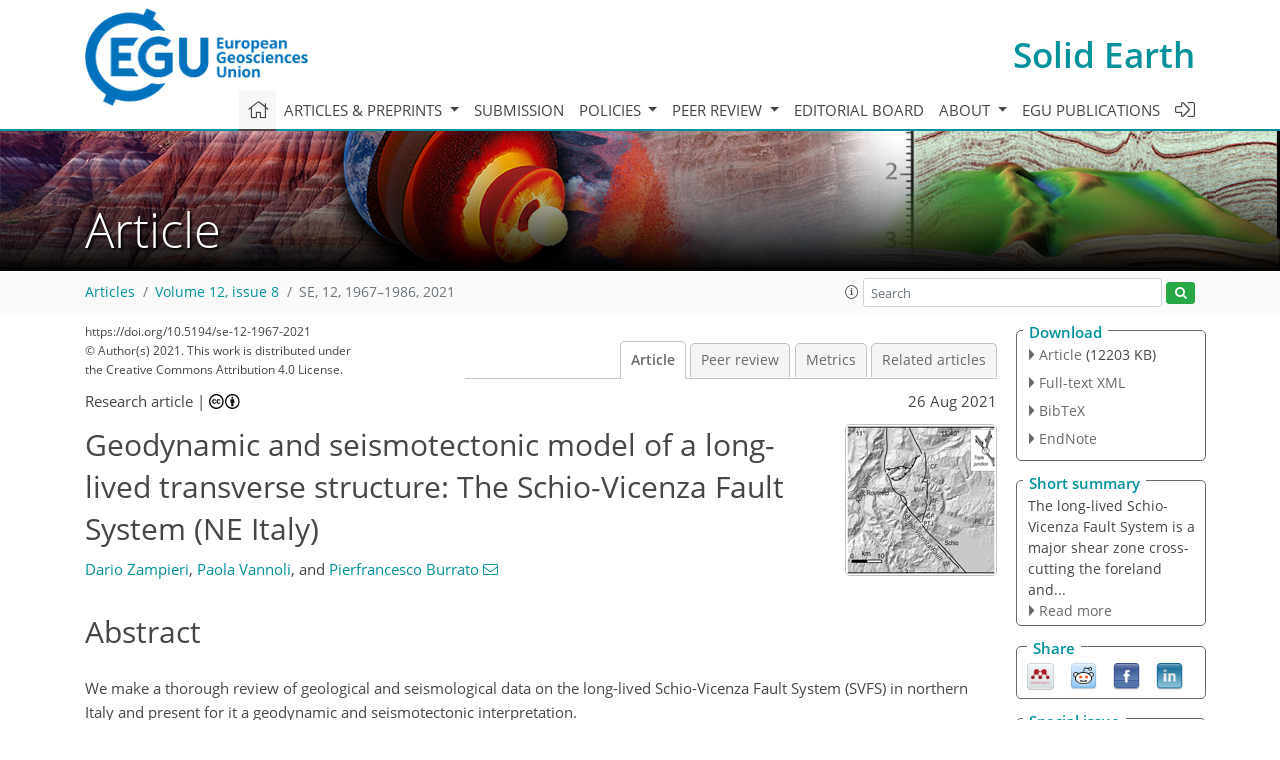

--- FILE ---
content_type: text/html
request_url: https://se.copernicus.org/articles/12/1967/
body_size: 220
content:
<!DOCTYPE html>
<html>
<head>
        <base href="/">

    <meta http-equiv=refresh content="0; url=https://se.copernicus.org/articles/12/1967/2021/">
    <head>
<body>
<center><a href="https://se.copernicus.org/articles/12/1967/2021/">click here if your browser does not automatically redirect you</a></center>
</body>
</html>

--- FILE ---
content_type: text/html
request_url: https://se.copernicus.org/articles/12/1967/2021/
body_size: 73612
content:
<!DOCTYPE html PUBLIC "-//W3C//DTD XHTML 1.0 Transitional//EN" "http://www.w3.org/TR/xhtml1/DTD/xhtml1-transitional.dtd">
<!--[if lt IE 7]>      <html xmlns="https://www.w3.org/1999/xhtml" xml:lang="en" lang="en" class="no-js lt-ie9 lt-ie8 lt-ie7 co-ui"> <![endif]-->
											<!--[if IE 7]>         <html  xmlns="https://www.w3.org/1999/xhtml" xml:lang="en" lang="en" class="no-js lt-ie9 lt-ie8 co-ui"> <![endif]-->
											<!--[if IE 8]>         <html xmlns="https://www.w3.org/1999/xhtml" xml:lang="en" lang="en" class="no-js lt-ie9 co-ui"> <![endif]-->
											<!--[if gt IE 8]><!--> <html xmlns="https://www.w3.org/1999/xhtml" xml:lang="en" lang="en" class="no-js co-ui"> <!--<![endif]--> 
											<!-- remove class no-js if js is available --><head>
                                                <!-- BEGIN_HEAD -->
                                                <meta http-equiv="Content-Type" content="text/html; charset=utf-8" />
                                                <meta charset="utf-8" />
                                                <meta name="viewport" content="width=device-width, initial-scale=1" />
                                                
                                                <meta name="theme-color" content="#000000" />
                                                <meta name="application-name" content="1" />
                                                <meta name="msapplication-TileColor" content="#FFFFFF" />
                                            <link rel="preconnect" crossorigin="" href="https://contentmanager.copernicus.org/" /><link rel="icon" size="16x16" href="https://www.solid-earth.net/favicon_copernicus_16x16_.ico" type="image/x-icon" /><link rel="icon" size="24x24" href="https://www.solid-earth.net/favicon_copernicus_24x24_.ico" type="image/x-icon" /><link rel="icon" size="32x32" href="https://www.solid-earth.net/favicon_copernicus_32x32_.ico" type="image/x-icon" /><link rel="icon" size="48x48" href="https://www.solid-earth.net/favicon_copernicus_48x48_.ico" type="image/x-icon" /><link rel="icon" size="64x64" href="https://www.solid-earth.net/favicon_copernicus_64x64_.ico" type="image/x-icon" /><link rel="icon" size="228x228" href="https://www.solid-earth.net/favicon_copernicus_228x228_.png" type="image/png-icon" /><link rel="icon" size="195x195" href="https://www.solid-earth.net/favicon_copernicus_195x195_.png" type="image/png-icon" /><link rel="icon" size="196x196" href="https://www.solid-earth.net/favicon_copernicus_196x196_.png" type="image/png-icon" /><link rel="icon" size="128x128" href="https://www.solid-earth.net/favicon_copernicus_128x128_.png" type="image/png-icon" /><link rel="icon" size="96x96" href="https://www.solid-earth.net/favicon_copernicus_96x96_.png" type="image/png-icon" /><link rel="apple-touch-icon-precomposed" size="180x180" href="https://www.solid-earth.net/favicon_copernicus_180x180_.png" type="image/png-icon" /><link rel="apple-touch-icon-precomposed" size="120x120" href="https://www.solid-earth.net/favicon_copernicus_120x120_.png" type="image/png-icon" /><link rel="apple-touch-icon-precomposed" size="152x152" href="https://www.solid-earth.net/favicon_copernicus_152x152_.png" type="image/png-icon" /><link rel="apple-touch-icon-precomposed" size="76x76" href="https://www.solid-earth.net/favicon_copernicus_76x76_.png" type="image/png-icon" /><link rel="apple-touch-icon-precomposed" size="57x57" href="https://www.solid-earth.net/favicon_copernicus_57x57_.ico" type="image/png-icon" /><link rel="apple-touch-icon-precomposed" size="144x144" href="https://www.solid-earth.net/favicon_copernicus_144x144_.png" type="image/png-icon" /><script type="text/javascript" src="https://cdn.copernicus.org/libraries/mustache/2.3.0/mustache.min.js"></script><script type="text/javascript" src="https://cdn.copernicus.org/libraries/jquery/1.11.1/jquery.min.js"></script><script type="text/javascript" src="https://cdn.copernicus.org/js/copernicus.min.js"></script><script type="text/javascript" src="https://cdn.copernicus.org/apps/htmlgenerator/js/htmlgenerator-v2.js"></script><script type="text/javascript" src="https://cdn.copernicus.org/libraries/photoswipe/4.1/photoswipe.min.js"></script><script type="text/javascript" src="https://cdn.copernicus.org/libraries/photoswipe/4.1/photoswipe-ui-default.min.js"></script><link rel="stylesheet" type="text/css" media="all" href="https://cdn.copernicus.org/libraries/dszparallexer/dzsparallaxer.css" /><script type="text/javascript" src="https://cdn.copernicus.org/libraries/dszparallexer/dzsparallaxer.js"></script><link rel="stylesheet" type="text/css" media="all" id="hasBootstrap" href="https://cdn.copernicus.org/libraries/bootstrap/current/css/bootstrap.min.css" /><link rel="stylesheet" type="text/css" media="all" href="https://cdn.copernicus.org/libraries/bootstrap/current/css/bootstrap-media.min.css" /><link rel="stylesheet" type="text/css" media="all" href="https://cdn.copernicus.org/libraries/bootstrap/current/css/bootstrap-grid.min.css" /><link rel="stylesheet" type="text/css" media="all" href="https://cdn.copernicus.org/libraries/bootstrap/current/css/bootstrap-reboot.min.css" /><script type="text/javascript" src="https://cdn.copernicus.org/libraries/bootstrap/current/js/popper.js"></script><script type="text/javascript" src="https://cdn.copernicus.org/libraries/bootstrap/current/js/bootstrap.min.js"></script><link rel="preconnect" crossorigin="" href="https://cdn.copernicus.org/" /><link rel="stylesheet" type="text/css" media="all" href="https://cdn.copernicus.org/libraries/unsemantic/unsemantic.min.css" /><link rel="stylesheet" type="text/css" media="all" href="https://cdn.copernicus.org/libraries/photoswipe/4.1/photoswipe.css" /><link rel="stylesheet" type="text/css" media="all" href="https://cdn.copernicus.org/libraries/photoswipe/4.1/dark-icon-skin/dark-icon-skin.css" /><link rel="stylesheet" type="text/css" media="all" href="https://cdn.copernicus.org/css/copernicus-min.css" /><link rel="stylesheet" type="text/css" media="all" href="https://cdn.copernicus.org/css/fontawesome.css" /><link rel="stylesheet" type="text/css" media="all" href="https://cdn.copernicus.org/fonts/FontAwesome/5.11.2_and_4.7.0/css/all.font.css" /><link rel="stylesheet" type="text/css" media="projection, handheld, screen, tty, tv, print" href="https://www.solid-earth.net/co_cms_font_open_sans_v_15.css" /><link rel="stylesheet" type="text/css" media="projection, handheld, screen, tty, tv, print" href="https://www.solid-earth.net/template_one_column_base_2023_202301261343_1676458272.css" /><link rel="stylesheet" type="text/css" media="print" href="https://www.solid-earth.net/template_one_column_base_print_2023_1674737524.css" /><script src="https://www.solid-earth.net/co_common.js" type="text/javascript">
</script><script src="https://www.solid-earth.net/co_auth_check.js" type="text/javascript">
</script><script src="https://www.solid-earth.net/onload_javascript_actions.js" type="text/javascript">
</script><script src="https://www.solid-earth.net/template-one-column_2023_1674737530.js" type="text/javascript">
</script><!-- END_HEAD --><meta name="global_projectID" content="431" /><meta name="global_pageID" content="2447" /><meta name="global_pageIdentifier" content="home" /><meta name="global_moBaseURL" content="https://meetingorganizer.copernicus.org/" /><meta name="global_projectShortcut" content="SE" /><meta name="global_projectDomain" content="https://www.solid-earth.net/" />        
        <title>SE - Geodynamic and seismotectonic model of a long-lived transverse structure: The Schio-Vicenza Fault System (NE Italy)</title>
<meta name="data-non-mobile-optimized-message" content="" /><script id="networker">
    window.isSafari = /^((?!chrome|android).)*safari/i.test(navigator.userAgent);

    /**
     *
     */
    function createToastsFunctionality() {
        const toastsWrapper = $('<div>')
                .attr('aria-live', 'polite')
                .attr('aria-atomic', 'true')
                .addClass('toasts-notifications-wrapper');
        $('body').append(toastsWrapper);
    }

    function isOS() {
        return [
                    'iPad Simulator',
                    'iPhone Simulator',
                    'iPod Simulator',
                    'iPad',
                    'iPhone',
                    'iPod'
                ].includes(navigator.platform)
                || (navigator.userAgent.includes("Mac") && "ontouchend" in document)
    }

    /**
     *
     * @param notificationContent
     */
    function addToast(notificationContent) {
        const toast = $('<div>').addClass('toast').attr('role', 'alert').attr('aria-live', 'assertive')
                .attr('aria-atomic', 'true').attr('data-autohide', 'false');
        const toastHeader = $('<div>').addClass('toast-header');
        const toastHeaderTitle = $('<strong>').addClass('mr-auto').html(notificationContent.title);
        const toastHeaderCloseButton = $('<button>').addClass('ml-2').addClass('mb-1').addClass('close').attr('type', 'button')
                .attr('data-dismiss', 'toast');
        const toastHeaderCloseIcon = $('<span>').attr('aria-hidden', 'true').html('&times;');

        let url = '';
        if (notificationContent.hasOwnProperty('url')) {
            url = notificationContent.url;
        } else {
            url = 'https://networker.copernicus.org/my-network';
        }
        const toastBody = $('<div>').addClass('toast-body').html('<a target="_blank" href="' + url + '">' + notificationContent.text + '</a>');
        $(toastHeaderCloseButton).append(toastHeaderCloseIcon);
        $(toastHeader).append(toastHeaderTitle);
        $(toastHeader).append(toastHeaderCloseButton);
        $(toast).append(toastHeader);
        $(toast).append(toastBody);

        $('.toasts-notifications-wrapper').append(toast);

        $('.toast').toast('show');
    }

    function coNetworker_sendUsersLocation(location, userHash, publicLabel, projectID, application) {

        if (templateHasBootstrap()) {
            createToastsFunctionality();
        }

        userHash = userHash || 'null';
        location = location || 'c_content_manager::getProjectTemplateMobileOpt';
        publicLabel = publicLabel || '';

        if (publicLabel === ''){
            publicLabel = location;
        }

        if (userHash !== null && userHash.length > 5) {
            try {
                if(typeof window.ws === 'undefined' || window.ws === null || !window.ws) {
                    window.ws = new WebSocket('wss://websockets.copernicus.org:8080');
                } else {
                    window.ws.close(1000);
                    window.ws = new WebSocket('wss://websockets.copernicus.org:8080');
                }
                const data = {
                    'type': 'status',
                    'action': 'start',
                    'data': {
                        'userIdentifier': userHash,
                        'projectID': projectID,
                        'coApp': application,
                        'location': location,
                        'publicLabel': publicLabel
                    }
                };
                if (window.ws === 1) {
                    window.ws.send(JSON.stringify(data));
                } else {
                    window.ws.onopen = function (msg) {
                        window.ws.send(JSON.stringify(data));
                        dispatchEvent(new CustomEvent('loadCommonNetworker'));
                    };

                    window.ws.onmessage = function (event) {
                        try {
                            const data = JSON.parse(event.data);

                            switch (data.type) {
                                case 'notification':
                                    const pushNotificationData = data.data;
                                    if (pushNotificationData.hasOwnProperty('user') && pushNotificationData.user.length > 5 && pushNotificationData.user === userHash) {
                                        window.showPushNotification(pushNotificationData);
                                    }
                                    break;
                            }
                        } catch (e) {
                            console.log(e);
                        }
                    }
                }
            } catch (e) {
                console.error(e);
            }

        }
    }

    window.showPushNotification = function (notificationContent) {
        showMessage(notificationContent);

        function showMessage(notificationContent){
            if (templateHasBootstrap()) {
                showBootstrapModal(notificationContent);
            }
        }

        function showBootstrapModal(notificationContent) {
            const randomId = getRandomInt(100,999);
            let modal = $('<div>').addClass('modal').attr('id', 'modal-notification' + randomId);
            let modalDialog = $('<div>').addClass('modal-dialog');
            let modalContent = $('<div>').addClass('modal-content');
            let modalBody = $('<div>').addClass('modal-body');
            let message = $('<div>').addClass('modal-push-message').html('<h3 class="mb-3">' + notificationContent.title + '</h3><p>' + notificationContent.text + '</p>');
            let buttonsWrapper = $('<div>').addClass('row');
            let buttonsWrapperCol = $('<div>').addClass('col-12').addClass('text-right');
            let buttonCancel = $('<button>').addClass('btn').addClass('btn-danger').addClass('mr-2').html('Cancel')
            let buttonSuccess = $('<button>').addClass('btn').addClass('btn-success').html('OK')

            $(buttonsWrapper).append(buttonsWrapperCol);
            $(buttonsWrapperCol).append(buttonCancel);
            $(buttonsWrapperCol).append(buttonSuccess);
            $(modalBody).append(message).append(buttonsWrapper);
            $(modalContent).append(modalBody);
            $(modalDialog).append(modalContent);
            $(modal).append(modalDialog);

            $(buttonCancel).on('click', (event) => {
                event.preventDefault();
                event.stopPropagation();
                event.stopImmediatePropagation();
                $(modal).modal('hide');
            });

            $(buttonSuccess).on('click', (event) => {
                event.preventDefault();
                event.stopPropagation();
                event.stopImmediatePropagation();
                $(modal).modal('hide');
                handleOnclickNotification(notificationContent);
            });
            $(modal).modal('show');

            setTimeout(() => {
                dispatchEvent(new CustomEvent('modalLoaded', {'detail': 'modal-notification' + randomId}));
            }, 1000);
        }

        window.addEventListener('modalLoaded', function (event) {
            setTimeout(() => {
                $('#' + event.detail).modal('hide');
            }, 9000);
        });

        function handleOnclickNotification(notificationContent) {
            if (notificationContent.hasOwnProperty('withConnect') && notificationContent.withConnect.length > 0) {
                acceptContactRequest(notificationContent);
            }

            if (notificationContent.hasOwnProperty('url')) {
                if (window.isSafari && isOS()) {
                    window.location.href = notificationContent.url;
                } else {
                    window.open(notificationContent.url, '_blank').focus();
                }
            } else {
                if (window.isSafari && isOS()) {
                    window.open('https://networker.copernicus.org/my-network', '_blank');
                } else {
                    window.open('https://networker.copernicus.org/my-network', '_blank').focus();
                }
            }
        }

        /**
         *
         * @param notificationContent
         */
        function acceptContactRequest(notificationContent) {
            const formData = new FormData();
            formData.append('r', notificationContent.userFrom);
            formData.append('a', 'a');

            $.ajax({
                url: 'https://networker.copernicus.org/handle-request-job',
                type: 'POST',
                data: formData,
                processData: false,
                contentType: false,
                xhrFields: {
                    withCredentials: true
                },
                beforeSend: function () {
                    $('.splash').fadeIn();
                    $('.lightbox').fadeIn();
                }
            })
                    .done(function (dataResponse) {
                        const data = JSON.parse(dataResponse);
                        let text = 'Please consider joining the text chat now.';
                        window.sendPushNotification({
                            title: window.userDataCommonNetworker.name + ' aims to chat with you.',
                            text: text,
                            user: data.message.userIdentifier,
                            url: notificationContent.url
                        });
                        $('.splash').fadeOut();
                        $('.lightbox').fadeOut();
                    })
                    .fail(function (error) {
                        $('.splash').fadeOut();
                        $('.lightbox').fadeOut();
                    });
        }
    }


    function templateHasBootstrap() {
        const bootstrap = document.getElementById('hasBootstrap');
        return bootstrap !== null && typeof bootstrap !== 'undefined';
    }

        coNetworker_sendUsersLocation();
    dispatchEvent(new CustomEvent('loadCommonNetworker'));

    function getRandomInt(min, max) {
        min = Math.ceil(min);
        max = Math.floor(max);
        return Math.floor(Math.random() * (max - min + 1)) + min;
    }
</script>

		        <link rel="stylesheet" type="text/css" href="https://cdn.copernicus.org/libraries/photoswipe/4.1/dark-icon-skin/dark-icon-skin.css">
            <base href="/">
        
        <link rel="stylesheet" type="text/css" href="https://cdn.copernicus.org/libraries/unsemantic/unsemantic.min.css">
        <link rel="stylesheet" type="text/css" href="https://cdn.copernicus.org/libraries/jquery/1.11.1/ui/jquery-ui.min.css">
        <link rel="stylesheet" type="text/css" href="https://cdn.copernicus.org/libraries/jquery/1.11.1/ui/jquery-ui-slider-pips.css">
        <link rel="stylesheet" type="text/css" href="https://cdn.copernicus.org/libraries/photoswipe/4.1/photoswipe.css">
        <link rel="stylesheet" type="text/css" href="https://cdn.copernicus.org/apps/htmlgenerator/css/htmlgenerator.css?v=1">
<meta name="citation_fulltext_world_readable" content="">
<meta name="citation_publisher" content="Copernicus GmbH"/>
<meta name="citation_title" content="Geodynamic and seismotectonic model of a long-lived transverse structure: The Schio-Vicenza Fault System (NE Italy)"/>
<meta name="citation_abstract" content="&lt;p&gt;&lt;strong class=&quot;journal-contentHeaderColor&quot;&gt;Abstract.&lt;/strong&gt; We make a thorough review of geological and seismological data on the
long-lived Schio-Vicenza Fault System (SVFS) in northern Italy and present for
it a geodynamic and seismotectonic interpretation.&lt;/p&gt; &lt;p&gt;The SVFS is a major and high-angle structure transverse to the mean trend of
the eastern Southern Alps fold-and-thrust belt, and the knowledge of this
structure is deeply rooted in the geological literature and spans more
than a century and a half. The main fault of the SVFS is the Schio-Vicenza
Fault (SVF), which has a significant imprint in the landscape across the
eastern Southern Alps and the Veneto-Friuli foreland. The SVF can be divided
into a northern segment, extending into the chain north of Schio and mapped up
to the Adige Valley, and a southern one, coinciding with the SVF proper. The
latter segment borders to the east the Lessini Mountains, Berici Mountains and Euganei
Hills block, separating this foreland structural high from the Veneto-Friuli
foreland, and continues southeastward beneath the recent sediments of the
plain via the blind Conselve–Pomposa fault. The structures forming the SVFS
have been active with different tectonic phases and different styles of
faulting at least since the Mesozoic, with a long-term dip-slip component of
faulting well defined and, on the contrary, the horizontal component of the
movement not being well constrained. The SVFS interrupts the continuity of the
eastern Southern Alps thrust fronts in the Veneto sector, suggesting that it
played a passive role in controlling the geometry of the active thrust belt
and possibly the current distribution of seismic release. As a whole, apart
from moderate seismicity along the northern segment and few geological
observations along the southern one, there is little evidence to constrain the
recent activity of the SVFS. In this context, the SVFS, and specifically its
SVF strand, has accommodated a different amount of shortening of adjacent
domains of the Adriatic (Dolomites) indenter by internal deformation produced
by lateral variation in strength, related to Permian–Mesozoic tectonic
structures and paleogeographic domains.&lt;/p&gt; &lt;p&gt;The review of the historical and instrumental seismicity along the SVFS shows
that it does not appear to have generated large earthquakes during the last
few hundred years. The moderate seismicity points to a dextral strike-slip
activity, which is also corroborated by the field analysis of antithetic
Riedel structures of the fault cropping out along the northern
segment. Conversely, the southern segment shows geological evidence of
sinistral strike-slip activity. The apparently
conflicting geological and seismological data can be reconciled considering the faulting style of the
southern segment as driven by the indentation of the Adriatic plate, while the
opposite style along the northern segment can be explained in a sinistral
opening “zipper” model, where intersecting pairs of simultaneously active
faults with a different sense of shear merge into a single fault system.&lt;/p&gt;"/>
    <meta name="citation_publication_date" content="2021/08/26"/>
    <meta name="citation_online_date" content="2021/08/26"/>
<meta name="citation_journal_title" content="Solid Earth"/>
    <meta name="citation_volume" content="12"/>
    <meta name="citation_issue" content="8"/>
    <meta name="citation_issn" content="1869-9510"/>
<meta name="citation_doi" content="https://doi.org/10.5194/se-12-1967-2021"/>
<meta name="citation_firstpage" content="1967"/>
<meta name="citation_lastpage" content="1986"/>
    <meta name="citation_author" content="Zampieri, Dario"/>
        <meta name="citation_author_institution" content="Dipartimento di Geoscienze, Università degli Studi di Padova,
Padova, Italy"/>
        <meta name="citation_author_orcid" content="0000-0002-3915-0079">
    <meta name="citation_author" content="Vannoli, Paola"/>
        <meta name="citation_author_institution" content="Istituto Nazionale di Geofisica e Vulcanologia, Sezione Roma 1, Rome,
Italy"/>
    <meta name="citation_author" content="Burrato, Pierfrancesco"/>
        <meta name="citation_author_institution" content="Istituto Nazionale di Geofisica e Vulcanologia, Sezione Roma 1, Rome,
Italy"/>
        <meta name="citation_author_orcid" content="0000-0001-6588-7560">
        <meta name="citation_author_email" content="pierfrancesco.burrato@ingv.it">

    <meta name="citation_reference" content="Anderlini, L., Serpelloni, E., Tolomei, C., De Martini, P. M., Pezzo, G., Gualandi, A., and Spada, G.: New insights into active tectonics and seismogenic potential of the Italian Southern Alps from vertical geodetic velocities, Solid Earth, 11, 1681–1698, https://doi.org/10.5194/se-11-1681-2020, 2020. ">
    <meta name="citation_reference" content="Argnani, A., Rovere, M., and Bonazzi, C.: Tectonics of the Mattinata fault, offshore south Gargano (southern Adriatic Sea, Italy): Implications for active deformation and seismotectonics in the foreland of the Southern Apennines, GSA Bulletin, 121, 1421–1440, https://doi.org/10.1130/B26326.1, 2009. ">
    <meta name="citation_reference" content="Atanackov, J., Jamšek Rupnik, P., Jež, J., Celarc, B., Novak, M., Milanič, B., Markelj, A., Bavec, M., and Kastelic, V.: Database of Active Faults in Slovenia: Compiling a New Active Fault Database at the Junction Between the Alps, the Dinarides and the Pannonian Basin Tectonic Domains, Front. Earth Sci., 9, 604388, https://doi.org/10.3389/feart.2021.604388, 2021. ">
    <meta name="citation_reference" content="Bader, J. W.: Structural inheritance and the role of basement anisotropies in the Laramide structural and tectonic evolution of the North American Cordilleran foreland, Wyoming, Lithosphere, 11, 129–148, https://doi.org/10.1130/L1022.1, 2019. ">
    <meta name="citation_reference" content="Barbieri, G., Castellarin, A., De Zanche, V., and Sedea, R.: Foglio 36 Schio,
in: Carta tettonica delle Alpi Meridionali (scala 1:200 000), edited by:
Castellarin, A., Pubbl. n. 441, Progetto Finalizzato Geodinamica
(S.P. 5), C.N.R., Rome, Italy, 113–119, 1981. ">
    <meta name="citation_reference" content="Basili, R., Valensise, G., Vannoli, P., Burrato, P., Fracassi, U., Mariano, S., Tiberti, M. M., and Boschi, E.: The Database of Individual Seismogenic Sources (DISS), version 3: summarizing 20 years of research on Italy's earthquake geology, Tectonophysics, 453, 20–43, https://doi.org/10.1016/j.tecto.2007.04.014, 2008. ">
    <meta name="citation_reference" content="Bigi, G., Cosentino, D., Parotto, M., Sartori, R., and Scandone, P.:
Structural model of Italy. Sheet n. 1, edited by: Castellarin, A., Coli, M.,
Dal Piaz, G. V., Sartori, R., Scandone, P., and Vai, G. B., Progetto Finalizzato Geodinamica, CNR, Roma, 1990. ">
    <meta name="citation_reference" content="Bittner, A.: Trias von Recoaro, Verhandl. K. k. geol. Reichs., 3, 71–78, Wien, 1879. ">
    <meta name="citation_reference" content="Boncio, P., Mancini, T. Lavecchia, G., and Selvaggi, G.: Seismotectonics of strike-slip earthquakes within the deep crust of southern Italy: Geometry, kinematics, stress field and crustal rheology of the Potenza 1990–1991 seismic sequences (Mmax 5.7), Tectonophysics, 445, 281–300, https://doi.org/10.1016/j.tecto.2007.08.016, 2007. ">
    <meta name="citation_reference" content="Bonini, L., Basili, R., Burrato, P., Cannelli, V., Fracassi, U.,
Maesano, F. E., Melini, D., Tarabusi, G., Tiberti, M. M., Vannoli, P., and
Valensise, G.: Testing different tectonic models for the source of the
Mw 6.5, 30 October 2016, Norcia earthquake (central Italy): A youthful
normal fault, or negative inversion of an old thrust? Tectonics, 38, 990–1017,
https://doi.org/10.1029/2018TC005185, 2019. ">
    <meta name="citation_reference" content="Bosellini, A., Carraro, F., Dal Cin, R., De Vecchi, G., Gatto, G.,
Gatto, G. O., Monese, A., Piccoli, G., Rui, A&lt;span id=&quot;page1983&quot;/&gt;., Sturani, C., Sassi, F. P., and
Zirpoli, G.: The geological map of Italy 1:100,000 scale, sheet 49
Verona, Servizio Geologico d'Italia, Roma, available at: http://sgi.isprambiente.it/geologia100k/mostra_foglio.aspx?numero_foglio=49
(last access: 27 May 2021), 1968. ">
    <meta name="citation_reference" content="Braga, G., Castellarin, A., Corsi, M., De Vecchi, G., Gatto, G. O.,
Largaiolli, T., Monese, A., Mozzi, G., Rui, A., Sassi, F. P., and Zirpoli, G.:
The geological map of Italy 1:100,000 scale, sheet 36 Schio,
Servizio Geologico d'Italia, Roma, available at: http://sgi.isprambiente.it/geologia100k/mostra_foglio.aspx?numero_foglio=36
(last access: 27 May 2021), 1968. ">
    <meta name="citation_reference" content="Brancolini, G., Civile, D., Donda, F., Tosi, L., Zecchin, M., Volpi, V.,
Rossi, G., Sandron, D., Ferrante, G. M., and Forlin, E.: New insights on the
Adria plate geodynamics from the northern Adriatic perspective,
Mar. Petrol. Geol., 109, 687–697, https://doi.org/10.1016/j.marpetgeo.2019.06.049,
2019. ">
    <meta name="citation_reference" content="Burrato, P., Poli, M. E., Vannoli, P., Zanferrari, A., Basili, R., and Galadini, F.: Sources of Mw 5+ earthquakes in northeastern Italy and western Slovenia: an updated view based on geological and seismological evidence, Tectonophysics, 453, 157–176, https://doi.org/10.1016/j.tecto.2007.07.009, 2008. ">
    <meta name="citation_reference" content="Burrato, P., Vannoli, P., Fracassi, U., Basili, R., and Valensise, G.: Is blind faulting truly invisible? Tectonic-controlled drainage evolution in the epicentral area of the May 2012, Emilia-Romagna earthquake sequence (northern Italy), Ann. Geophys.-Italy, 55, 4, 525–531, https://doi.org/10.4401/ag-6182, 2012. ">
    <meta name="citation_reference" content="Butler, R. W. H., Tavarnelli, E., and Grasso, M.: Structural inheritance in mountain belts: an Alpine-Apennine perspective, J. Struct. Geol., 28, 1891–1892, https://doi.org/10.1016/j.jsg.2006.09.006, 2006. ">
    <meta name="citation_reference" content="Cai, J. and Lü, X.: Substratum transverse faults in Kuqa Foreland Basin, northwest China and their significance in petroleum geology, J. Asian Earth Sci., 107, 72–82, https://doi.org/10.1016/j.jseaes.2015.03.012, 2015. ">
    <meta name="citation_reference" content="Calderoni, G., Rovelli, A., Milana, G., and Valensise, G.: Do strike-slip
faults of Molise, Central–Southern Italy, really release a high stress?,
B. Seismol. Soc. Am., 100, 307–324, https://doi.org/10.1785/0120090046, 2010. ">
    <meta name="citation_reference" content="Cantelli, L. and Castellarin, A.: Analisi e inquadramento strutturale del sistema Schio-Vicenza, Atti Tic. Sc. Terra, Ser. Spec., 1, 231–245, 1994. ">
    <meta name="citation_reference" content="Caracciolo, C. H., Camassi, R., and Castelli, V.: Revisione e integrazione
sistematica di terremoti che interessano il territorio della Pianura Padana
centro-orientale, Rapporto interno, Istituto Nazionale di Geofisica e
Vulcanologia, 26 pp., Rome, Italy, 2009. ">
    <meta name="citation_reference" content="Carrillo, E., Guinea, A., Casas, A., Rivero, L., Cox, N., and Vázquez-Taset, Y. M.: Tectono-sedimentary evolution of transverse extensional faults in a foreland basin: Response to changes in tectonic plate processes, Basin Res., 32, 1388–1412, https://doi.org/10.1111/bre.12434, 2020. ">
    <meta name="citation_reference" content="Castaldini, D. and Panizza, M.: Inventario delle faglie attive tra i Fiumi Po e Piave e il Lago di Como (Italia Settentrionale), Il Quaternario, 4, 333–410, 1991. ">
    <meta name="citation_reference" content="Castellarin, A. and Cantelli, L.: Neo-alpine evolution of the southern eastern Alps, J. Geodyn., 30, 251–274, https://doi.org/10.1016/S0264-3707(99)00036-8, 2000. ">
    <meta name="citation_reference" content="De Boer, J.: The geology of the Vicentinian Alps (NE Italy), Geol. Ultraiect., 11, 1–178. 1963. ">
    <meta name="citation_reference" content="De Pretto, O.: Le due faglie di Schio, Studio di geologia dei Monti di Schio, B. Soc. Geol. Ital., 39, 255–312, 1920. ">
    <meta name="citation_reference" content="Devoti, R., D'Agostino, N., Serpelloni, E., Pietrantonio, G., Riguzzi, F., Avallone, A., Cavaliere, A., Cheloni, D., Cecere, G., D'Ambrosio, C., Franco, L., Selvaggi, G., Metois, M., Esposito, A., Sepe, V., Galvani, A., and Anzidei, M.: A Combined Velocity Field of the Mediterranean Region, Ann. Geophys.-Italy, 60, S0215, https://doi.org/10.4401/ag-7059, 2017. ">
    <meta name="citation_reference" content="Di Bucci, D., Ravaglia, A., Seno, S., Toscani, G., Fracassi, U., and Valensise, G.: Seismotectonics of the Southern Apennines and Adriatic foreland: insights on active regional E-W shear zones from analogue modeling, Tectonics 25, TC4015, https://doi.org/10.1029/2005TC001898, 2006. ">
    <meta name="citation_reference" content="Di Bucci, D., Burrato, P., Vannoli, P., and Valensise, G.: Tectonic evidence for the ongoing Africa-Eurasia convergence in central Mediterranean foreland areas: a journey among long-lived shear zones, large earthquakes, and elusive fault motions, J. Geophys. Res., 115, B12404, https://doi.org/10.1029/2009JB006480, 2010. ">
    <meta name="citation_reference" content="Di Luccio, F., Fukuyama, E., and Pino, N. A.: The 2002 Molise earthquake sequence: What can we learn about the tectonics of southern Italy?, Tectonophysics, 405, 141–154, https://doi.org/10.1016/j.tecto.2005.05.024, 2005a. ">
    <meta name="citation_reference" content="Di Luccio, F., Piscini, A., Pino, N. A., and Ventura, G.: Reactivation of deep faults beneath Southern Apennines: evidence from the 1990–1991 Potenza seismic sequences, Terra Nova, 17, 586–590, https://doi.org/10.1111/j.1365-3121.2005.00653.x, 2005b. ">
    <meta name="citation_reference" content="DISS Working Group: Database of Individual Seismogenic Sources (DISS), Version
3.2.1: A compilation of potential sources for earthquakes larger than M 5.5 in
Italy and surrounding areas, Istituto Nazionale di Geofisica e Vulcanologia [data set],
https://doi.org/10.6092/INGV.IT-DISS3.2.1, 2018. ">
    <meta name="citation_reference" content="Doglioni, C. and Bosellini, A.: Eoalpine and Mesoalpine tectonics in the Southern Alps, Geol. Rundsch., 76, 735–754, 1987. ">
    <meta name="citation_reference" content="Duvall, M. J., Waldron, J. W. F., Godin, L., and Najman, Y.: Active
strike-slip faults and an outer frontal thrust in the Himalayan foreland
basin, P. Natl. Acad. Sci. USA, 117, 17615–17621, https://doi.org/10.1073/pnas.2001979117, 2020. ">
    <meta name="citation_reference" content="EEA: EU-DEM v1.0, available at: https://land.copernicus.eu/imagery-in-situ/eu-dem, EEA [data set], last access: 20 June 2021. ">
    <meta name="citation_reference" content="Eva, E. and Pastore, S.: Revisione dei meccanismi focali dell'Appennino settentrionale, Atti GNGTS, 12∘ Conv., Roma, 147–159, 1993. ">
    <meta name="citation_reference" content="Fabbri, P., Pola, M., Piccinini, L., Zampieri, D., Roghel, A., and Dalla Libera, N.: Monitoring, utilization and sustainable development of a low-temperature geothermal resource: A case study of the Euganean Geothermal field (NE Italy), Geothermics, 70, 281–294, https://doi.org/10.1016/j.geothermics.2017.07.002, 2017. ">
    <meta name="citation_reference" content="Fabiani, R.: The geological map of Italy 1:100,000 scale, sheet n. 36 Schio, Istituto Geografico Militare, Uff. Idrogr. R. Magistrato alle Acque, Venezia, 1925. ">
    <meta name="citation_reference" content="Faccioli, E.: Recent evolution and challenges in the Seismic Hazard Analysis of the Po Plain region, Northern Italy, Bull. Earthq. Eng., 11, 5–33, https://doi.org/10.1007/s10518-012-9416-1, 2013. ">
    <meta name="citation_reference" content="Falcucci, E., Poli, M. E., Galadini, F., Scardia, G., Paiero, G., and Zanferrari, A.: First evidence of active transpressive surface faulting at the front of the eastern Southern Alps, northeastern Italy: insight on the 1511 earthquake seismotectonics, Solid Earth, 9, 911–922, https://doi.org/10.5194/se-9-911-2018, 2018. ">
    <meta name="citation_reference" content="Fedorik, J., Toscani, G., Lodolo, E., Civile, D., Bonini, L., and Seno, S.: Structural analysis and miocene-to-present tectonic evolution of a lithospheric-scale, transcurrent lineament: the Sciacca Fault (Sicilian channel, central Mediterranean Sea), Tectonophysics, 722, 342–355, https://doi.org/10.1016/j.tecto.2017.11.014, 2018. ">
    <meta name="citation_reference" content="Fedorik, J., Zwaan, F., Schreurs, G., Toscani, G., Bonini, L., and Seno, S.:
The interaction between strike-slip dominated fault zones and thrust belt
structures: Insights from 4D analogue models, J. Struct. Geol., 122, 89–105, https://doi.org/10.1016/j.jsg.2019.02.010, 2019. ">
    <meta name="citation_reference" content="Finetti, I.: Le condizioni geologiche della regione di Venezia alla luce di recenti indagini sismiche, B. Geofis. Teor. Appl., 14, 275–290, 1972. ">
    <meta name="citation_reference" content="Fondriest M., Smith S. A. F., Di Toro, G., Zampieri, D., and
Mittempergher, S.: Fault zone structure and seismic slip localization in
dolostones, an example from the Southern Alps, Italy, J. Struct. Geol., 45,
52–67, https://doi.org/10.1016/j.jsg.2012.06.014, 2012. ">
    <meta name="citation_reference" content="Galadini, F., Poli, M. E., and Zanferrari, A.: Seismogenic sources potentially responsible for earthquakes with M≥6 in the eastern Southern Alps (Thiene-Udine sector, NE Italy), Geophys. J. Int., 161, 739–762, https://doi.org/10.1111/j.1365-246X.2005.02571.x, 2005. ">
    <meta name="citation_reference" content="Guidoboni, E., Ferrari, G., Mariotti, D., Comastri, A., Tarabusi, G.,
Sgattoni, G., and Valensise, G.: CFTI5Med, Catalogo dei Forti Terremoti in
Italia (461 a.C.–1997) e nell'area Mediterranea (760 a.C.–1500), Istituto
Nazionale di Geofisica e Vulcanologia (INGV) [data set], https://doi.org/10.6092/ingv.it-cfti5,
2018. ">
    <meta name="citation_reference" content="Guidoboni, E., Ferrari, G., Tarabusi, G., Sgattoni, G., Comastri, A.,
Mariotti, D., Ciuccarelli, C., Bianchi, M. G., and Valensise, G.: CFTI5Med,
the new release of the catalogue of strong earthquakes in Italy and in the
Mediterranean area, Sci. Data, 6, 80, https://doi.org/10.1038/s41597-019-0091-9,
2019. ">
    <meta name="citation_reference" content="Heberer, B., Reverman, R. L., Fellin, M. G., Neubauer, F., Dunkl, I., Zattin, M., Seward, D., Genser, J., and Brack, P.: Postcollisional cooling history of the eastern and Southern Alps and its linkage to Adria indentation, Int. J. Earth Sci., 106, 1557–1580, https://doi.org/10.1007/s00531-016-1367-3, 2017. ">
    <meta name="citation_reference" content="INGV: CPTI15 v3.0 and DBMI15 v3.0, available at: https://emidius.mi.ingv.it/CPTI15-DBMI15/, INGV [data set], last access: 20 June 2021a. ">
    <meta name="citation_reference" content="INGV: INGV catalogue, available at: http://terremoti.ingv.it/, last access: 20 June 2021b. ">
    <meta name="citation_reference" content="IPSI: Database of horizontal stress oritentations in the crust, available at: http://ipsi.rm.ingv.it/, last access: 20 June 2021. ">
    <meta name="citation_reference" content="ISIDe Working Group: Italian Seismological Instrumental and Parametric
Database (ISIDe), Istituto Nazionale di Geofisica e Vulcanologia (INGV) [data set], available at: http://terremoti.ingv.it/iside (last access: 20 June 2021), 2007. ">
    <meta name="citation_reference" content="Kastelic, V., Vannoli, P., Burrato, P., Fracassi, U., Tiberti, M. M., and Valensise, G.: Seismogenic sources in the Adriatic Domain, Mar. Petrol. Geol., 42, 191–213, https://doi.org/10.1016/j.marpetgeo.2012.08.002, 2013. ">
    <meta name="citation_reference" content="Klebelsberg, R.: Die Fortsetzung der Schio-Linie nach Südtirol, Verhandl, Geol. Reichs., 11, 247–260, Wien, 1918. ">
    <meta name="citation_reference" content="Laubscher, H. P.: Shallow and deep rotations in the Miocene Alps, Tectonics, 15, 1022–1035, 1996. ">
    <meta name="citation_reference" content="Maddalena, L.: Osservazioni geologiche sul Vicentino e in particolare sul bacino del Posina, B. Soc. Geol. Ital., 35, 657–743, 1906. ">
    <meta name="citation_reference" content="Mantovani, E., Viti, M., Babbucci, D., Tamburelli, C., and Albarello, D.:
Geodynamic connection between the indentation of Arabia and the Neogene
tectonics of the central-eastern Mediterranean region, in: Post-Collisional
Tectonics and Magmatism in the Easterm Mediterranean Region, edited by: Dilek, Y. and Pavlides, S., Geol. Soc. Am. Spec. Pap., 490, 15–49, 2006. ">
    <meta name="citation_reference" content="Mantovani, E., Viti, M., Babbucci, D., Tamburelli, C., and Cenni, N.: Geodynamics of the central-western Mediterranean region: plausible and non-plausible driving forces, Mar. Petrol. Geol., 113, 104121, https://doi.org/10.1016/j.marpetgeo.2019.104121, 2020. ">
    <meta name="citation_reference" content="Mariucci, M. T. and Montone, P.: IPSI 1.4, Database of Italian Present-day
Stress Indicators, Istituto Nazionale di Geofisica e Vulcanologia (INGV) [data set],
https://doi.org/10.13127/IPSI.1.4, 2020. ">
    <meta name="citation_reference" content="Masetti, D., Fantoni, R., Romano, R., Sartorio, D., and Trevisani, E.: Tectonostratigraphic evolution of the Jurassic extensional basins of the eastern southern Alps and Adriatic foreland based on an integrated study of surface and subsurface data, Am. Assoc. Petr. Geol. B., 96, 11 2065–2089, https://doi.org/10.1306/03091211087, 2012. ">
    <meta name="citation_reference" content="Massironi, M., Zampieri, D., and Caporali, A.: Miocene to Present major fault
linkages through the Adriatic indenter and the Austroalpine-Penninic
collisional wedge (Alps of NE Italy), in: Tectonics of the Western
Mediterranean Region and North Africa, edited by: Moratti, G. and Chalouan, A., Geological Society, London, Special Publications, 262, 245–258, 2006. ">
    <meta name="citation_reference" content="Meloni, F. and Molin, D.: Il terremoto padano del 13 gennaio 1909, Atti del 6∘ Convegno Annuale del GNGTS, Roma, 1, 269–294, 1987. ">
    <meta name="citation_reference" content="Molon, F.: I Colli Berici del vicentino. Sunto geologico. B. Soc. Geol. Ital., 1, 47–79, 1882. ">
    <meta name="citation_reference" content="Moratto, L., Saraò, A., and Priolo, E.: Moment Magnitude (Mw) Estimation of Weak Seismicity in Northeastern Italy, Seismol. Res. Lett., 88, 1455–1464, https://doi.org/10.1785/0220170063, 2017. ">
    <meta name="citation_reference" content="Moulin, A., Benedetti, L., Rizza, M., Jamšek Rupnik, P., Gosar, A.,
Bourlès, D., Keddadouche, K., Aumaître, G., Arnold, M., Guillou,
V., and Ritz, J. F.: The Dinaric fault system: Large-scale structure, rates of slip, and Plio-Pleistocene evolution of the transpressive northeastern boundary of the Adria microplate, Tectonics, 35, 2258–2292, https://doi.org/10.1002/2016tc004188, 2016. ">
    <meta name="citation_reference" content="Negri, A.: Carta geologica della provincia di Vicenza alla scala 1:100 000, C.A.I., Fabris, Vicenza, 1901. ">
    <meta name="citation_reference" content="Passchier, C. W. and Platt, J. P.: Shear zone junctions: Of zippers and freeways, J. Struct. Geol., 95, 188–202, https://doi.org/10.1016/j.jsg.2016.10.010, 2017. ">
    <meta name="citation_reference" content="Patricelli, G. and Poli, M. E.: Quaternary tectonic activity in the north-eastern Friuli Plain (NE Italy), B. Geofis. Teor. Appl., 61, 309–332, https://doi.org/10.4430/bgta0319, 2020. ">
    <meta name="citation_reference" content="Peacock, D. C. P., Tavarnelli, E., and Anderson, M. W.: Interplay between stress permutations and overpressure to cause strike-slip faulting during tectonic inversion, Terra Nova, 29, 61–70, https://doi.org/10.1111/ter.12249, 2017. ">
    <meta name="citation_reference" content="Pellegrini, G. B.: Aspetti morfologici ed evidenze neotettoniche della Linea Schio-Vicenza, Suppl. Geogr. Fis. Din. Quat., I, 69–82, 1988. ">
    <meta name="citation_reference" content="Pessina, V., Franceschina, G., Vannoli, P., Luzi, F., and Pacor, F.: Damage distribution and seismological model of the November 2004, Salò (Northern Italy) earthquake, First European Conference on Earthquake Engineering and Seismology (ECEES), 3–8 September 2006, Geneva, Switzerland, 2006. ">
    <meta name="citation_reference" content="Platt, J. P. and Passchier, C. W.: Zipper junctions: A new approach to the intersections of conjugate strike-slip faults, Geology, 44, 795–798, https://doi.org/10.1130/G38058.1, 2016. ">
    <meta name="citation_reference" content="Pia, J.: Untersuchungen über die Tektonik der Lessinischen Alpen und über die Verwendung statistischer Methoden in der Tektonik, Denkschr. Naturhist. Museum, Geol.-Pal., ser. 2, Wien, 230 pp., 1923. ">
    <meta name="citation_reference" content="Pola, M., Gandin, A., Tuccimei, P., Soligo, M., Deiana, R., Fabbri, P., and Zampieri, D.: A multidisciplinary approach to understanding carbonate deposition under tectonically controlled hydrothermal circulation: A case study from a recent travertine mound in the Euganean Hydrothermal System, northern Italy, Sedimentology, 61, 172199, https://doi.org/10.1111/sed.12069, 2014a. ">
    <meta name="citation_reference" content="Pola, M., Ricciato, A., Fantoni, R., Fabbri, P., and Zampieri, D.: Architecture of the western margin of the North Adriatic foreland: the Schio-Vicenza fault system, Ital. J. Geosci., 133, 2, 223–234, https://doi.org/10.3301/IJG.2014.04, 2014b. ">
    <meta name="citation_reference" content="Pola, M., Fabbri, P., Piccinini, L., and Zampieri, D.: Conceptual and numerical model of a tectonically controlled geothermal system: the case study of the Euganean Geothermal System, Northern Italy, Central European Geology, 58, 129–150, https://doi.org/10.1556/24.58.2015.1-2.9, 2015. ">
    <meta name="citation_reference" content="Pola, M., Cacace, M., Fabbri, P., Piccinini, L., Zampieri, D., and Torresan, F.: Fault control on a thermal anomaly: conceptual and numerical modeling of a low-temperature geothermal system in the Southern Alps foreland basin (NE Italy), J. Geophys. Res.-Sol. Ea., 125, e2019JB017394, https://doi.org/10.1029/2019JB017394, 2020. ">
    <meta name="citation_reference" content="Pondrelli, S., Salimbeni, S., Ekström, G., Morelli, A., Gasperini P., and Vannucci, G.: The Italian CMT dataset from 1977 to the present, Phys. Earth Planet. In., 159, 286–303, https://doi.org/10.1016/j.pepi.2006.07.008, 2006. ">
    <meta name="citation_reference" content="Pondrelli, S., Visini, F., Rovida, A., D'Amico, V., Pace, B., and Meletti, C.: Style of faulting of expected earthquakes in Italy as an input for seismic hazard modeling, Nat. Hazards Earth Syst. Sci., 20, 3577–3592, https://doi.org/10.5194/nhess-20-3577-2020, 2020. ">
    <meta name="citation_reference" content="Ratschbacher, L., Frisch, W., Linzer H. G., and Merle, O.: Lateral extrusion in the Eastern Alps, Part 2: Structural analysis, Tectonics, 10, 257–271, https://doi.org/10.1029/90TC02623, 1991. ">
    <meta name="citation_reference" content="Reiter, F., Freudenthaler, C., Hausmann, H., Ortner, H., Lenhardt, W., and Brandner, R.: Active seismotectonic deformation in front of the Dolomites indenter, Eastern Alps, Tectonics, 37, 4625–4654, https://doi.org/10.1029/2017TC004867, 2018. ">
    <meta name="citation_reference" content="Restivo, A., Bressan, G., and Sugan, M.: Stress and strain patterns in the Venetian Prealps (north-eastern Italy) based on focal-mechanism solutions, B. Geofis. Teor. Appl., 57, 13–30, https://doi.org/10.4430/bgta0166, 2016. ">
    <meta name="citation_reference" content="Rosenberg, C. L., Brun, J.-B., and Gapais, D.: Indentation model of the Eastern Alps and the origin of the Tauern Window, Geology, 32, 997–1000, https://doi.org/10.1130/G20793.1, 2004. ">
    <meta name="citation_reference" content="Rosenberg, C. L., Brun, J.-P., Cagnard, F., and Gapais, D.: Oblique indentation in the Eastern Alps: Insights from laboratory experiments, Tectonics, 26, TC2003, https://doi.org/10.1029/2006TC001960, 2007. ">
    <meta name="citation_reference" content="Rovida, A., Locati, M., Camassi, R., Lolli, B., and Gasperini, P.: The Italian earthquake catalogue CPTI15, B. Earthq. Eng., 18, 2953–2984, https://doi.org/10.1007/s10518-020-00818-y, 2020. ">
    <meta name="citation_reference" content="Rovida, A., Locati, M., Camassi, R., Lolli, B., Gasperini P., and Antonucci, A. (Eds.): Italian Parametric Earthquake Catalogue (CPTI15), version 2.0. Istituto Nazionale di Geofisica e Vulcanologia (INGV) [data set]. https://doi.org/10.13127/CPTI/CPTI15.3, 2021. ">
    <meta name="citation_reference" content="Sandron, D., Renner, G., Rebez, A., and Slejko, D.: Early instrumental seismicity recorded in the eastern Alps, B. Geofis. Teor. Appl., 55, 755–788, https://doi.org/10.4430/bgta0118, 2014. ">
    <meta name="citation_reference" content="Sbarra, P., Burrato, P., Tosi, P., Vannoli, P., De Rubeis, V., and Valensise, G.: Inferring the depth of pre-instrumental earthquakes from macroseismic intensity data: a case-history from Northern Italy, Sci. Rep.-UK, 9, 15583, https://doi.org/10.1038/s41598-019-51966-4, 2019. ">
    <meta name="citation_reference" content="Scalia, A.: Sulla fauna degli strati a Spirigera Trigonella Schloth. Sp. della Val Sinello, presso Camposilvano, in Vallarsa (Trentino meridionale), B. Soc. Geol. Ital., 36, 205–215, 1917. ">
    <meta name="citation_reference" content="Scardia, G., Festa, A., Monegato, G., Pini, R., Rogledi, S., Tremolada, F., and Galadini F.: Evidence for late Alpine tectonics in the Lake Garda area (northern Italy) and seismogenic implications, Geol. Soc. Am. Bull., 127, 113–130, https://doi.org/10.1130/b30990.1, 2015. ">
    <meta name="citation_reference" content="Schauroth, K.: Übersicht der geognostischen Verhältnisse der Gegend
von Recoaro in Vicentinischen, K. Akad. Wiss., Wien, 17, 481–562, 1855. ">
    <meta name="citation_reference" content="Sedea, R. and Di Lallo, E.: Carta geologica dell'area di Valli del
Pasubio-Posina-Laghi, in: Note illustrative della carta geologica dell'area
di Valli del Pasubio-Posina-Laghi, alla scala 1:20 000, edited by: De Vecchi, G., Di Lallo, E., and Sedea, R., Mem. Sci. Geol., 38, 187–205, 1986. ">
    <meta name="citation_reference" content="Semenza, E.: La fase giudicariense, nel quadro di una nuova ipotesi sull'orogenesi alpina nell'area italo-dinarica, Mem. Soc. Geol. It., 13, 187–226, 1974. ">
    <meta name="citation_reference" content="Serpelloni, E., Vannucci, G., Anderlini, L., and Bennett, R. A.: Kinematics, seismotectonics and seismic potential of the eastern sector of the European Alps from GPS and seismic deformation data, Tectonophysics, 688, 157–181, https://doi.org/10.1016/j.tecto.2016.09.026, 2016. ">
    <meta name="citation_reference" content="Slejko, D. and Rebez, A.: Caratteristiche Sismotettoniche dell'area Benacense, Atti GNGTS, 7∘ Convegno, Roma, 157–167, 1988. ">
    <meta name="citation_reference" content="Slejko, D., Carulli, G. B., Nicolich, R., Rebez, A., Zanferrari, A., Cavallin, A., Doglioni, C., Carraro, F., Castaldini, D., Iliceto, V., Semenza E., and Zanolla, C.: Seismotectonics of the eastern Southern-Alps: a review, B. Geofis. Teor. Appl., 31, 109–136, 1989. ">
    <meta name="citation_reference" content="Suess, E.: Entstehung der Alpen, Braumüller, Wien, 168 pp., 1875. ">
    <meta name="citation_reference" content="Tarabusi, G., Ferrari, G., Ciuccarelli, C., Bianchi, M. G., Sgattoni, G., Comastri, A., Mariotti, D., Valensise, G., and Guidoboni, E.: CFTILab, Laboratorio Avanzato di Sismologia Storica, Istituto Nazionale di Geofisica e Vulcanologia (INGV) [data set], https://doi.org/10.13127/CFTI/CFTILAB, 2020. ">
    <meta name="citation_reference" content="Taramelli, T.: Geologia delle provincie venete, con carte geologiche e profili, Mem. R. Acc. Lincei, 3, 303–536, 1882. ">
    <meta name="citation_reference" content="Tavarnelli E., Decandia, F. A., Renda, P., Tramutoli, M., Gueguen, E., and
Alberti, M.: Repeated reactivation in the Apennine-Maghrebide system, Italy: a
possible example of fault-zone weakening?, in: The Nature and Tectonic
Significance of Fault Zone Weakening, edited by: Holdsworth, R. E.,
Strachan, R. A., Maglouglin, J. F., and Knipe, R. J., Geological Society of London, Special Publication, 186, 273–286, https://doi.org/10.1144/GSL.SP.2001.186.01.16, 2001. ">
    <meta name="citation_reference" content="Torresan, F., Piccinini, L., Pola, M., Zampieri, D., and Fabbri, P.: 3D
hydrogeological reconstruction of the fault-controlled Euganean Geothermal
System (NE Italy), Eng. Geol., 274, 105740, https://doi.org/10.1016/j.enggeo.2020.105740,
2020. ">
    <meta name="citation_reference" content="Toscani, G., Marchesini, A., Barbieri, C., Di Giulio, A., Fantoni, R.,
Mancin, N., and Zanferrari, A.: The Friulian-Venetian Basin I: architecture
and sediment flux into a shared foreland basin, Ital. J. Geosci., 135, 444–459,
https://doi.org/10.3301/IJG.2015.35, 2016. ">
    <meta name="citation_reference" content="Turrini, C., Lacombe, O., and Roure, F.: Present-day 3D structural model of the Po Valley basin, Northern Italy, Mar. Petrol. Geol., 56, 266–289, https://doi.org/10.1016/j.marpetgeo.2014.02.006, 2014. ">
    <meta name="citation_reference" content="Valensise, G., Pantosti, D., and Basili, R.: Seismology and Tectonic Setting of the 2002 Molise, Italy, Earthquake, Earthquake Spectra, 20, 23–37, https://doi.org/10.1193/1.1756136, 2004. ">
    <meta name="citation_reference" content="Vannoli, P., Burrato, P., and Valensise, G.: The seismotectonics of the Po Pain (Northern Italy): tectonic diversity in a blind faulting domain, Pure Appl. Geophys., 172, 1105–1142, https://doi.org/10.1007/s00024-014-0873-0, 2015. ">
    <meta name="citation_reference" content="Vannoli, P., Martinelli, G., and Valensise, G.: The Seismotectonic
Significance of Geofluids in Italy, Front. Earth Sci., 9, 579390, https://doi.org/10.3389/feart.2021.579390, 2021. ">
    <meta name="citation_reference" content="Vannucci, G. and Gasperini, P.: The new release of the database of Earthquake Mechanisms of the Mediterranean Area (EMMA Version 2), Ann. Geophys.-Italy, 47, 307–334, 2004.  ">
    <meta name="citation_reference" content="Verwater, V. F., Le Breton, E., Handy, M. R., Picotti, V., Jozi Najafabadi, A., and Haberland, C.: Neogene kinematics of the Giudicarie Belt and eastern Southern Alpine orogenic front (northern Italy), Solid Earth, 12, 1309–1334, https://doi.org/10.5194/se-12-1309-2021, 2021. ">
    <meta name="citation_reference" content="Viganò, A., Bressan, G., Ranalli, G., and Martin, S.: Focal mechanism inversion in the Giudicarie-Lessini seismotectonic region (Southern Alps, Italy): Insights on tectonic stress and strain, Tectonophysics, 460, 106–115, https://doi.org/10.1016/j.tecto.2008.07.008, 2008. ">
    <meta name="citation_reference" content="Viganò, A., Scafidi, D., Ranalli, G., Martin, S., Della Vedova, B., and Spallarossa, D.: Earthquake relocations, crustal rheology, and active deformation in the central-eastern Alps (N Italy), Tectonophysics, 661, 81–98, https://doi.org/10.1016/j.tecto.2015.08.017, 2015. ">
    <meta name="citation_reference" content="Viscolani, A., Gruetzner, C., Diercks, M., Reicherter, K., and Ustaszewski, K.: Late Quaternary Tectonic Activity of the Udine-Buttrio Thrust, Friulian Plain, NE Italy, Geosciences, 10, 84, https://doi.org/10.3390/geosciences10020084, 2020. ">
    <meta name="citation_reference" content="Zampieri, D.: Tertiary extension in the southern Trento Platform, Southern Alps, Italy, Tectonics, 14, 645–657, https://doi.org/10.1029/94TC03093, 1995. ">
    <meta name="citation_reference" content="Zampieri, D., Massironi, M., Sedea, R., and Sparacino, V.: Strike-slip contractional stepovers in the Southern Alps (northeastern Italy), Eclogae Geol. Helv., 96, 115–123, 2003. ">
    <meta name="citation_reference" content="Zampieri, D. and Massironi, M.: Evolution of a poly-deformed relay zone
between fault segments in the eastern Southern Alps, Italy, in: Tectonics of
Strike-slip Restraining and Releasing Bends, edited by: Cunningham, D. and Mann, P., Geol. Soc., London, Special Publication, 290, 351–366, https://doi.org/10.1144/SP290.13, 2007. ">
    <meta name="citation_reference" content="Zampieri, D., Fabbri, P., and Pola, M.: Structural constraints to the Euganean Geothermal Field (NE Italy), Rendiconti online della Soc. Geol. It., 5, 238–240, 2009. ">
    <meta name="citation_reference" content="Zanferrari, A., Bollettinari, G., Carobene, L., Carton, A., Carulli, G. B.,
Castaldini, D., Cavallin, A., Panizza, M., Pellegrini, G. B., Pianetti, F., and Sauro, U.: Evoluzione neotettonica dell'Italia nord-orientale, Mem. Sci. Geol., 35, 355–376, 1982. ">
    <meta name="citation_pdf_url" content="https://se.copernicus.org/articles/12/1967/2021/se-12-1967-2021.pdf"/>
<meta name="citation_xml_url" content="https://se.copernicus.org/articles/12/1967/2021/se-12-1967-2021.xml"/>
    <meta name="fulltext_pdf" content="https://se.copernicus.org/articles/12/1967/2021/se-12-1967-2021.pdf"/>
<meta name="citation_language" content="English"/>
<meta name="libraryUrl" content="https://se.copernicus.org/articles/"/>



        <meta property="og:image" content="https://se.copernicus.org/articles/12/1967/2021/se-12-1967-2021-avatar-web.png"/>
        <meta property="og:title" content="Geodynamic and seismotectonic model of a long-lived transverse structure: The Schio-Vicenza Fault System (NE Italy)">
        <meta property="og:description" content="Abstract. We make a thorough review of geological and seismological data on the
long-lived Schio-Vicenza Fault System (SVFS) in northern Italy and present for
it a geodynamic and seismotectonic interpretation. The SVFS is a major and high-angle structure transverse to the mean trend of
the eastern Southern Alps fold-and-thrust belt, and the knowledge of this
structure is deeply rooted in the geological literature and spans more
than a century and a half. The main fault of the SVFS is the Schio-Vicenza
Fault (SVF), which has a significant imprint in the landscape across the
eastern Southern Alps and the Veneto-Friuli foreland. The SVF can be divided
into a northern segment, extending into the chain north of Schio and mapped up
to the Adige Valley, and a southern one, coinciding with the SVF proper. The
latter segment borders to the east the Lessini Mountains, Berici Mountains and Euganei
Hills block, separating this foreland structural high from the Veneto-Friuli
foreland, and continues southeastward beneath the recent sediments of the
plain via the blind Conselve–Pomposa fault. The structures forming the SVFS
have been active with different tectonic phases and different styles of
faulting at least since the Mesozoic, with a long-term dip-slip component of
faulting well defined and, on the contrary, the horizontal component of the
movement not being well constrained. The SVFS interrupts the continuity of the
eastern Southern Alps thrust fronts in the Veneto sector, suggesting that it
played a passive role in controlling the geometry of the active thrust belt
and possibly the current distribution of seismic release. As a whole, apart
from moderate seismicity along the northern segment and few geological
observations along the southern one, there is little evidence to constrain the
recent activity of the SVFS. In this context, the SVFS, and specifically its
SVF strand, has accommodated a different amount of shortening of adjacent
domains of the Adriatic (Dolomites) indenter by internal deformation produced
by lateral variation in strength, related to Permian–Mesozoic tectonic
structures and paleogeographic domains. The review of the historical and instrumental seismicity along the SVFS shows
that it does not appear to have generated large earthquakes during the last
few hundred years. The moderate seismicity points to a dextral strike-slip
activity, which is also corroborated by the field analysis of antithetic
Riedel structures of the fault cropping out along the northern
segment. Conversely, the southern segment shows geological evidence of
sinistral strike-slip activity. The apparently
conflicting geological and seismological data can be reconciled considering the faulting style of the
southern segment as driven by the indentation of the Adriatic plate, while the
opposite style along the northern segment can be explained in a sinistral
opening “zipper” model, where intersecting pairs of simultaneously active
faults with a different sense of shear merge into a single fault system.">
        <meta property="og:url" content="https://se.copernicus.org/articles/12/1967/2021/">

        <meta property="twitter:image" content="https://se.copernicus.org/articles/12/1967/2021/se-12-1967-2021-avatar-web.png"/>
        <meta name="twitter:card" content="summary_large_image">
        <meta name="twitter:title" content="Geodynamic and seismotectonic model of a long-lived transverse structure: The Schio-Vicenza Fault System (NE Italy)">
        <meta name="twitter:description" content="Abstract. We make a thorough review of geological and seismological data on the
long-lived Schio-Vicenza Fault System (SVFS) in northern Italy and present for
it a geodynamic and seismotectonic interpretation. The SVFS is a major and high-angle structure transverse to the mean trend of
the eastern Southern Alps fold-and-thrust belt, and the knowledge of this
structure is deeply rooted in the geological literature and spans more
than a century and a half. The main fault of the SVFS is the Schio-Vicenza
Fault (SVF), which has a significant imprint in the landscape across the
eastern Southern Alps and the Veneto-Friuli foreland. The SVF can be divided
into a northern segment, extending into the chain north of Schio and mapped up
to the Adige Valley, and a southern one, coinciding with the SVF proper. The
latter segment borders to the east the Lessini Mountains, Berici Mountains and Euganei
Hills block, separating this foreland structural high from the Veneto-Friuli
foreland, and continues southeastward beneath the recent sediments of the
plain via the blind Conselve–Pomposa fault. The structures forming the SVFS
have been active with different tectonic phases and different styles of
faulting at least since the Mesozoic, with a long-term dip-slip component of
faulting well defined and, on the contrary, the horizontal component of the
movement not being well constrained. The SVFS interrupts the continuity of the
eastern Southern Alps thrust fronts in the Veneto sector, suggesting that it
played a passive role in controlling the geometry of the active thrust belt
and possibly the current distribution of seismic release. As a whole, apart
from moderate seismicity along the northern segment and few geological
observations along the southern one, there is little evidence to constrain the
recent activity of the SVFS. In this context, the SVFS, and specifically its
SVF strand, has accommodated a different amount of shortening of adjacent
domains of the Adriatic (Dolomites) indenter by internal deformation produced
by lateral variation in strength, related to Permian–Mesozoic tectonic
structures and paleogeographic domains. The review of the historical and instrumental seismicity along the SVFS shows
that it does not appear to have generated large earthquakes during the last
few hundred years. The moderate seismicity points to a dextral strike-slip
activity, which is also corroborated by the field analysis of antithetic
Riedel structures of the fault cropping out along the northern
segment. Conversely, the southern segment shows geological evidence of
sinistral strike-slip activity. The apparently
conflicting geological and seismological data can be reconciled considering the faulting style of the
southern segment as driven by the indentation of the Adriatic plate, while the
opposite style along the northern segment can be explained in a sinistral
opening “zipper” model, where intersecting pairs of simultaneously active
faults with a different sense of shear merge into a single fault system.">





        <link rel="icon" href="https://www.solid-earth.net/favicon.ico" type="image/x-icon"/>
        
        
        
        
        
        
            <script type="text/javascript" src="https://cdn.copernicus.org/libraries/jquery/1.11.1/ui/jquery-ui.min.js"></script>
        <script type="text/javascript" src="https://cdn.copernicus.org/libraries/jquery/1.11.1/ui/jquery-ui-slider-pips.js"></script>
        <script type="text/javascript" src="https://cdn.copernicus.org/libraries/jquery/1.11.1/ui/template_jquery-ui-touch.min.js"></script>
        <script type="text/javascript" src="https://cdn.copernicus.org/js/respond.js"></script>
        <script type="text/javascript" src="https://cdn.copernicus.org/libraries/highstock/2.0.4/highstock.js"></script>
        <script type="text/javascript" src="https://cdn.copernicus.org/apps/htmlgenerator/js/CoPublisher.js"></script>
        <script type="text/x-mathjax-config">
        MathJax.Hub.Config({
        "HTML-CSS": { fonts: ["TeX"] ,linebreaks: { automatic: true, width: "90% container" } }
        });
        </script>
        <script type="text/javascript" async  src="https://cdnjs.cloudflare.com/ajax/libs/mathjax/2.7.5/MathJax.js?config=MML_HTMLorMML-full"></script>
        
        <script type="text/javascript" src="https://cdn.copernicus.org/libraries/photoswipe/4.1/photoswipe-ui-default.min.js"></script>
        <script type="text/javascript" src="https://cdn.copernicus.org/libraries/photoswipe/4.1/photoswipe.min.js"></script>
        

		<script type="text/javascript">
			/* <![CDATA[ */
			 
			/* ]]> */
		</script>

		<style type="text/css">
			.top_menu { margin-right: 0!important; }
			
		</style>
	</head><body><header id="printheader" class="d-none d-print-block container">

    <img src="https://www.solid-earth.net/graphic_egu_claim_logo_blue.png" alt="" style="width: 508px; height: 223px;" />

</header>

<header class="d-print-none mb-n3 version-2023">

    <div class="container">

        <div class="row no-gutters mr-0 ml-0 align-items-center header-wrapper mb-lg-3">

            <div class="col-auto pr-3">

                <div class="layout__moodboard-logo-year-container">

                    <a class="layout__moodboard-logo-link" target="_blank" href="http://www.egu.eu">

                    <div class="layout__moodboard-logo">

                        <img src="https://www.solid-earth.net/graphic_egu_claim_logo_blue.png" alt="" style="width: 508px; height: 223px;" />

                    </div>

                    </a>

                </div>

            </div>

            <div class="d-none d-lg-block col text-md-right layout__title-desktop">

                <div class="layout__m-location-and-time">

                    <a class="moodboard-title-link" href="https://www.solid-earth.net/">

                    Solid Earth

                    </a>

                </div>

            </div>

            <div class="d-none d-md-block d-lg-none col text-md-right layout__title-tablet">

                <div class="layout__m-location-and-time">

                    <a class="moodboard-title-link" href="https://www.solid-earth.net/">

                    Solid Earth

                    </a>

                </div>

            </div>

            <div class="col layout__m-location-and-time-mobile d-md-none text-center layout__title-mobile">

                <a class="moodboard-title-link" href="https://www.solid-earth.net/">

                SE

                </a>

            </div>

            <!-- End Logo -->

            <div class="col-auto text-right">

                <button class="navbar-toggler light mx-auto mr-sm-0" type="button" data-toggle="collapse" data-target="#navbar_menu" aria-controls="navbar_menu" aria-expanded="false" aria-label="Toggle navigation">

                    <span class="navbar-toggler-icon light"></span>

                </button>

            </div>

            <!-- Topbar -->

            <div class="topbar d-print-none">

                <!-- <iframe
				frameborder="0"
				id="co_auth_check_authiframecontainer"
				style="width: 179px; height: 57px; margin: 0; margin-bottom: 5px; margin-left: 10px; margin-top: -15px; padding: 0; border: none; overflow: hidden; background-color: transparent; display: none;"
				src=""></iframe> -->

            </div>

            <!-- End Topbar -->

        </div>

    </div>

    <div class="banner-navigation-breadcrumbs-wrapper">

        <div id="navigation">

            <nav class="container navbar navbar-expand-lg navbar-light"><!-- Logo -->

                <div class="collapse navbar-collapse CMSCONTAINER" id="navbar_menu">

                <div id="cmsbox_123516" class="cmsbox navbar-collapse"><button style="display: none;" class="navbar-toggler navigation-extended-toggle-button" type="button" data-toggle="collapse" data-target="#navbar_menu" aria-controls="navbarSupportedContent" aria-expanded="false" aria-label="Toggle navigation">
    <span class="navbar-toggler-icon"></span>
</button>
<div class="navbar-collapse CMSCONTAINER collapse show" id="navbarSupportedContent">
            <ul class="navbar-nav mr-auto no-styling">
                    <li class="nav-item  ">
                        <a target="_parent" class="nav-link active "  href="https://www.solid-earth.net/home.html"><i class='fal fa-home fa-lg' title='Home'></i></a>
                </li>
                    <li class="nav-item  megamenu ">
                        <a target="_self" class="nav-link dropdown-toggle  "  href="#" id="navbarDropdown10765" role="button" data-toggle="dropdown" aria-haspopup="true" aria-expanded="false">Articles & preprints
                            <span class="caret"></span></a>
                        <div class="dropdown-menu  level-1 " aria-labelledby="navbarDropdown10765">
                            <div class="container">
                                <div class="row">
                                <div class="col-md-12 col-lg-4 col-sm-12">
                                            <div class="dropdown-header">Recent</div>
                                        <div class="dropdown-item level-2  " style="list-style: none">
                                            <a   target="_parent" class="" href="https://se.copernicus.org/">Recent papers</a>
                                    </div>
                                            <div class="dropdown-header">Highlights</div>
                                        <div class="dropdown-item level-2  " style="list-style: none">
                                            <a   target="_parent" class="" href="https://se.copernicus.org/editors_choice.html">Editor's choice</a>
                                    </div>
                                            <div class="dropdown-header">Regular articles</div>
                                        <div class="dropdown-item level-2  " style="list-style: none">
                                            <a   target="_parent" class="" href="https://se.copernicus.org/research_article.html">Research articles</a>
                                    </div>
                                        <div class="dropdown-item level-2  " style="list-style: none">
                                            <a   target="_parent" class="" href="https://se.copernicus.org/review_article.html">Review articles</a>
                                    </div>
                                        <div class="dropdown-item level-2  " style="list-style: none">
                                            <a   target="_parent" class="" href="https://se.copernicus.org/short_communication.html">Short communications</a>
                                    </div>
                                        <div class="dropdown-item level-2  " style="list-style: none">
                                            <a   target="_parent" class="" href="https://se.copernicus.org/method_article.html">Method articles</a>
                                    </div>
                                            </div>
                                            <div class="col-md-12 col-lg-4 col-sm-12">
                                            <div class="dropdown-header">Special issues</div>
                                        <div class="dropdown-item level-2  " style="list-style: none">
                                            <a   target="_parent" class="" href="https://se.copernicus.org/special_issues.html">Published SIs</a>
                                    </div>
                                        <div class="dropdown-item level-2  " style="list-style: none">
                                            <a   target="_parent" class="" href="https://www.solid-earth.net/articles_and_preprints/scheduled_sis.html">Scheduled SIs</a>
                                    </div>
                                        <div class="dropdown-item level-2  " style="list-style: none">
                                            <a   target="_parent" class="" href="https://www.solid-earth.net/articles_and_preprints/how_to_apply_for_an_si.html">Guidelines & how to apply for an SI</a>
                                    </div>
                                            <div class="dropdown-header">Collections</div>
                                        <div class="dropdown-item level-2  " style="list-style: none">
                                            <a   target="_parent" class="" href="https://www.solid-earth.net/articles_and_preprints/how_to_add_an_article_to_a_collection.html">How to add an article to a collection</a>
                                    </div>
                                            <div class="dropdown-header">EGU Compilations</div>
                                        <div class="dropdown-item level-2  " style="list-style: none">
                                            <a   target="_blank" class="" href="https://encyclopedia-of-geosciences.net/">Encyclopedia of Geosciences</a>
                                    </div>
                                        <div class="dropdown-item level-2  " style="list-style: none">
                                            <a   target="_blank" class="" href="https://egusphere.net/">EGUsphere</a>
                                    </div>
                                            </div>
                                            <div class="col-md-12 col-lg-4 col-sm-12">
                                            <div class="dropdown-header">Alerts</div>
                                        <div class="dropdown-item level-2  " style="list-style: none">
                                            <a   target="_parent" class="" href="https://www.solid-earth.net/articles_and_preprints/subscribe_to_alerts.html">Subscribe to alerts</a>
                                    </div>
                                </div>
                                </div>
                            </div>
                        </div>
                </li>
                    <li class="nav-item  ">
                        <a target="_parent" class="nav-link  "  href="https://www.solid-earth.net/submission.html">Submission</a>
                </li>
                    <li class="nav-item  dropdown ">
                        <a target="_self" class="nav-link dropdown-toggle  "  href="#" id="navbarDropdown10770" role="button" data-toggle="dropdown" aria-haspopup="true" aria-expanded="false">Policies
                            <span class="caret"></span></a>
                        <div class="dropdown-menu  level-1 " aria-labelledby="navbarDropdown10770">
                            <div >
                                <div >
                                <div class="col-md-12 col-lg-12 col-sm-12">
                                        <div class="dropdown-item level-2  " style="list-style: none">
                                            <a   target="_parent" class="" href="https://www.solid-earth.net/policies/licence_and_copyright.html">Licence & copyright</a>
                                    </div>
                                        <div class="dropdown-item level-2  " style="list-style: none">
                                            <a   target="_parent" class="" href="https://www.solid-earth.net/policies/general_terms.html">General terms</a>
                                    </div>
                                        <div class="dropdown-item level-2  " style="list-style: none">
                                            <a   target="_parent" class="" href="https://www.solid-earth.net/policies/guidelines_for_editors.html">Guidelines for editors</a>
                                    </div>
                                        <div class="dropdown-item level-2  " style="list-style: none">
                                            <a   target="_parent" class="" href="https://www.solid-earth.net/policies/publication_policy.html">Publication policy</a>
                                    </div>
                                        <div class="dropdown-item level-2  " style="list-style: none">
                                            <a   target="_parent" class="" href="https://www.solid-earth.net/policies/data_policy.html">Data policy</a>
                                    </div>
                                        <div class="dropdown-item level-2  " style="list-style: none">
                                            <a   target="_parent" class="" href="https://www.solid-earth.net/policies/publication_ethics.html">Publication ethics</a>
                                    </div>
                                        <div class="dropdown-item level-2  " style="list-style: none">
                                            <a   target="_parent" class="" href="https://www.solid-earth.net/policies/competing_interests_policy.html">Competing interests policy</a>
                                    </div>
                                        <div class="dropdown-item level-2  " style="list-style: none">
                                            <a   target="_parent" class="" href="https://www.solid-earth.net/policies/appeals_and_complaints.html">Appeals & complaints</a>
                                    </div>
                                        <div class="dropdown-item level-2  " style="list-style: none">
                                            <a   target="_parent" class="" href="https://www.solid-earth.net/policies/proofreading_guidelines.html">Proofreading guidelines</a>
                                    </div>
                                        <div class="dropdown-item level-2  " style="list-style: none">
                                            <a   target="_parent" class="" href="https://www.solid-earth.net/policies/obligations_for_authors.html">Obligations for authors</a>
                                    </div>
                                        <div class="dropdown-item level-2  " style="list-style: none">
                                            <a   target="_parent" class="" href="https://www.solid-earth.net/policies/obligations_for_editors.html">Obligations for editors</a>
                                    </div>
                                        <div class="dropdown-item level-2  " style="list-style: none">
                                            <a   target="_parent" class="" href="https://www.solid-earth.net/policies/obligations_for_referees.html">Obligations for referees</a>
                                    </div>
                                        <div class="dropdown-item level-2  " style="list-style: none">
                                            <a   target="_parent" class="" href="https://www.solid-earth.net/policies/author_name_change.html">Inclusive author name-change policy</a>
                                    </div>
                                        <div class="dropdown-item level-2  " style="list-style: none">
                                            <a   target="_parent" class="" href="https://www.solid-earth.net/policies/inclusivity_in_global_research.html">Inclusivity in global research</a>
                                    </div>
                                </div>
                                </div>
                            </div>
                        </div>
                </li>
                    <li class="nav-item  dropdown ">
                        <a target="_self" class="nav-link dropdown-toggle  "  href="#" id="navbarDropdown2479" role="button" data-toggle="dropdown" aria-haspopup="true" aria-expanded="false">Peer review
                            <span class="caret"></span></a>
                        <div class="dropdown-menu  level-1 " aria-labelledby="navbarDropdown2479">
                            <div >
                                <div >
                                <div class="col-md-12 col-lg-12 col-sm-12">
                                        <div class="dropdown-item level-2  " style="list-style: none">
                                            <a   target="_parent" class="" href="https://www.solid-earth.net/peer_review/interactive_review_process.html">Interactive review process</a>
                                    </div>
                                        <div class="dropdown-item level-2  " style="list-style: none">
                                            <a   target="_parent" class="" href="https://www.solid-earth.net/peer_review/finding_an_editor.html">Finding an editor</a>
                                    </div>
                                        <div class="dropdown-item level-2  " style="list-style: none">
                                            <a   target="_parent" class="" href="https://www.solid-earth.net/peer_review/review_criteria.html">Review criteria</a>
                                    </div>
                                        <div class="dropdown-item level-2  " style="list-style: none">
                                            <a   target="_parent" class="" href="https://webforms.copernicus.org/SE/referee-application">Become a referee</a>
                                    </div>
                                        <div class="dropdown-item level-2  " style="list-style: none">
                                            <a data-non-mobile-optimized="1"  target="_parent" class="" href="https://editor.copernicus.org/SE/my_manuscript_overview">Manuscript tracking</a>
                                    </div>
                                        <div class="dropdown-item level-2  " style="list-style: none">
                                            <a   target="_parent" class="" href="https://www.solid-earth.net/peer_review/reviewer_recognition.html">Reviewer recognition</a>
                                    </div>
                                </div>
                                </div>
                            </div>
                        </div>
                </li>
                    <li class="nav-item  ">
                        <a target="_parent" class="nav-link  "  href="https://www.solid-earth.net/editorial_board.html">Editorial board</a>
                </li>
                    <li class="nav-item  dropdown ">
                        <a target="_self" class="nav-link dropdown-toggle  "  href="#" id="navbarDropdown6179" role="button" data-toggle="dropdown" aria-haspopup="true" aria-expanded="false">About
                            <span class="caret"></span></a>
                        <div class="dropdown-menu  level-1 " aria-labelledby="navbarDropdown6179">
                            <div >
                                <div >
                                <div class="col-md-12 col-lg-12 col-sm-12">
                                        <div class="dropdown-item level-2  " style="list-style: none">
                                            <a   target="_parent" class="" href="https://www.solid-earth.net/about/aims_and_scope.html">Aims & scope</a>
                                    </div>
                                        <div class="dropdown-item level-2  " style="list-style: none">
                                            <a   target="_parent" class="" href="https://www.solid-earth.net/about/subject_areas.html">Subject areas</a>
                                    </div>
                                        <div class="dropdown-item level-2  " style="list-style: none">
                                            <a   target="_parent" class="" href="https://www.solid-earth.net/about/manuscript_types.html">Manuscript types</a>
                                    </div>
                                        <div class="dropdown-item level-2  " style="list-style: none">
                                            <a   target="_parent" class="" href="https://www.solid-earth.net/about/article_processing_charges.html">Article processing charges</a>
                                    </div>
                                        <div class="dropdown-item level-2  " style="list-style: none">
                                            <a   target="_parent" class="" href="https://www.solid-earth.net/about/financial_support.html">Financial support</a>
                                    </div>
                                        <div class="dropdown dropdown-item level-2  " style="list-style: none">
                                                <a target="_parent" class="dropdown-toggle dropdown-item  "  href="https://www.solid-earth.net/about/news_and_press.html" >
                                                News & press<span class="caret"></span> </a>
                                            <div class="dropdown-menu  level-2 " aria-labelledby="navbarDropdown2468">
                                                <div >
                                                    <div >
                                                    <div class="col-md-12 col-lg-12 col-sm-12">
                                                            <div class="dropdown-item level-3  " style="list-style: none">
                                                                <a   target="_parent" class="" href="https://www.solid-earth.net/about/news_and_press/2015-03-23_website-relaunch.html">Website relaunch</a>
                                                        </div>
                                                            <div class="dropdown-item level-3  " style="list-style: none">
                                                                <a   target="_parent" class="" href="https://www.solid-earth.net/about/news_and_press/2021-07-08_thank-you-to-the-se-community.html">Thank you to the Solid Earth community</a>
                                                        </div>
                                                    </div>
                                                    </div>
                                                </div>
                                            </div>
                                    </div>
                                        <div class="dropdown-item level-2  " style="list-style: none">
                                            <a   target="_parent" class="" href="https://www.solid-earth.net/about/egu_resources.html">EGU resources</a>
                                    </div>
                                        <div class="dropdown-item level-2  " style="list-style: none">
                                            <a   target="_parent" class="" href="https://www.solid-earth.net/about/promote_your_work.html">Promote your work</a>
                                    </div>
                                        <div class="dropdown-item level-2  " style="list-style: none">
                                            <a   target="_parent" class="" href="https://www.solid-earth.net/about/journal_statistics.html">Journal statistics</a>
                                    </div>
                                        <div class="dropdown-item level-2  " style="list-style: none">
                                            <a   target="_parent" class="" href="https://www.solid-earth.net/about/journal_metrics.html">Journal metrics</a>
                                    </div>
                                        <div class="dropdown-item level-2  " style="list-style: none">
                                            <a   target="_parent" class="" href="https://www.solid-earth.net/about/abstracted_and_indexed.html">Abstracted & indexed</a>
                                    </div>
                                        <div class="dropdown-item level-2  " style="list-style: none">
                                            <a   target="_parent" class="" href="https://www.solid-earth.net/about/article_level_metrics.html">Article level metrics</a>
                                    </div>
                                        <div class="dropdown-item level-2  " style="list-style: none">
                                            <a   target="_parent" class="" href="https://www.solid-earth.net/about/faqs.html">FAQs</a>
                                    </div>
                                        <div class="dropdown-item level-2  " style="list-style: none">
                                            <a   target="_parent" class="" href="https://www.solid-earth.net/about/contact.html">Contact</a>
                                    </div>
                                        <div class="dropdown-item level-2  " style="list-style: none">
                                            <a   target="_parent" class="" href="https://www.solid-earth.net/about/xml_harvesting_and_oai-pmh.html">XML harvesting & OAI-PMH</a>
                                    </div>
                                </div>
                                </div>
                            </div>
                        </div>
                </li>
                    <li class="nav-item  ">
                        <a target="_parent" class="nav-link  "  href="https://www.solid-earth.net/egu_publications.html">EGU publications</a>
                </li>
                    <li class="nav-item  ">
                        <a target="_blank" class="nav-link  " data-non-mobile-optimized="1" href="https://editor.copernicus.org/SE/"><i class='fal fa-sign-in-alt fa-lg' title='Login'></i></a>
                </li>
                <!-- Topbar -->
                <li class="d-print-none d-lg-none pt-2 topbar-mobile">
                    <!-- <iframe
				frameborder="0"
				id="co_auth_check_authiframecontainer"
				style="width: 179px; height: 57px; margin: 0; margin-bottom: 5px; margin-left: 10px; margin-top: -15px; padding: 0; border: none; overflow: hidden; background-color: transparent; display: none;"
				src=""></iframe> -->
                </li>
                <!-- End Topbar -->
            </ul>
</div>
</div></div>

            </nav>

        </div>

        <section id="banner" class="banner dzsparallaxer use-loading auto-init height-is-based-on-content mode-scroll loaded dzsprx-readyall">

            <div class="divimage dzsparallaxer--target layout__moodboard-banner" data-src="" style=""></div>

            <div id="headers-content-container" class="container CMSCONTAINER">



            <div id="cmsbox_123575" class="cmsbox ">            <span class="header-small text-uppercase">&nbsp;</span>
            <h1 class="display-4 header-get-function home-header hide-md-on-version2023">
                        Article
&nbsp;
            </h1>
</div></div>

        </section>



        <div id="breadcrumbs" class="breadcrumbs">

            <div class="container">

                <div class="row align-items-center">

                    <div class="d-none d-sm-block text-nowrap pageactions"></div>

                    <!-- START_SEARCH -->

                    <!-- END_SEARCH -->

                    <!-- The template part snippet fo breadcrubs is in source code-->

                    <div class="justify-content-between col-auto col-md CMSCONTAINER" id="breadcrumbs_content_container"><div id="cmsbox_1093087" class="cmsbox "><!-- tpl: templates/get_functions/get_breadcrumbs/index -->
<!-- START_BREADCRUMBS_CONTAINER -->
<ol class="breadcrumb">
        <li class="breadcrumb-item"><a href="https://se.copernicus.org/">Articles</a></li><li class="breadcrumb-item"><a href="https://se.copernicus.org/articles/12/issue8.html">Volume 12, issue 8</a></li><li class="breadcrumb-item active">SE, 12, 1967&ndash;1986, 2021</li>
</ol>
<!-- END_BREADCRUMBS_CONTAINER -->
</div></div>

                    <div class="col col-md-4 text-right page-search CMSCONTAINER" id="search_content_container"><div id="cmsbox_1093017" class="cmsbox "><!-- v1.31 -->
<!-- 1.31: added placeholder for test system sanitizing-->
<!-- 1.3: #855 -->
<!-- 1.2: #166 -->
<!-- CMS ressources/FinderBreadcrumbBox.html -->
<!-- START_SITE_SEARCH -->
<!-- Root element of PhotoSwipe. Must have class pswp. -->
<div class="pswp" tabindex="-1" role="dialog" aria-hidden="true" >

    <!-- Background of PhotoSwipe.
         It's a separate element as animating opacity is faster than rgba(). -->
    <div class="pswp__bg"></div>

    <!-- Slides wrapper with overflow:hidden. -->
    <div class="pswp__scroll-wrap">

        <!-- Container that holds slides.
            PhotoSwipe keeps only 3 of them in the DOM to save memory.
            Don't modify these 3 pswp__item elements, data is added later on. -->
        <div class="pswp__container">
            <div class="pswp__item"></div>
            <div class="pswp__item"></div>
            <div class="pswp__item"></div>
        </div>

        <!-- Default (PhotoSwipeUI_Default) interface on top of sliding area. Can be changed. -->
        <div class="pswp__ui pswp__ui--hidden">

            <div class="pswp__top-bar">

                <!--  Controls are self-explanatory. Order can be changed. -->

                <div class="pswp__counter"></div>

                <button class="pswp__button pswp__button--close" title="Close (Esc)"></button>


                <button class="pswp__button pswp__button--fs" title="Toggle fullscreen"></button>

                <!-- Preloader demo http://codepen.io/dimsemenov/pen/yyBWoR -->
                <!-- element will get class pswp__preloader--active when preloader is running -->
                <div class="pswp__preloader">
                    <div class="pswp__preloader__icn">
                        <div class="pswp__preloader__cut">
                            <div class="pswp__preloader__donut"></div>
                        </div>
                    </div>
                </div>
            </div>

            <div class="pswp__share-modal pswp__share-modal--hidden pswp__single-tap">
                <div class="pswp__share-tooltip"></div>
            </div>

            <button class="pswp__button pswp__button--arrow--left" title="Previous (arrow left)">
            </button>

            <button class="pswp__button pswp__button--arrow--right" title="Next (arrow right)">
            </button>

            <div class="pswp__caption ">
                <div class="pswp__caption__center"></div>
            </div>

        </div>

    </div>

</div>
<div class="row align-items-center no-gutters py-1" id="search-wrapper">

    <div class="col-auto pl-0 pr-1">
        <a id="templateSearchInfoBtn" role="button" tabindex="99" data-container="body" data-toggle="popover" data-placement="bottom" data-trigger="click"><span class="fal fa-info-circle"></span></a>
    </div>

    <div class="col pl-0 pr-1">
        <input type="search" placeholder="Search" name="q" class="form-control form-control-sm" id="search_query_solr"/>
    </div>
    <div class="col-auto pl-0">
        <button title="Start site search" id="start_site_search_solr" class="btn btn-sm btn-success"><span class="co-search"></span></button>
    </div>
</div>

<div class="text-left">
    <div id="templateSearchInfo" class="d-none">
        <div>
            <p>
                Multiple terms: term1 term2<br />
                <i>red apples</i><br />
                returns results with all terms like:<br />
                <i>Fructose levels in <strong>red</strong> and <strong>green</strong> apples</i><br />
            </p>
            <p>
                Precise match in quotes: "term1 term2"<br />
                <i>"red apples"</i><br />
                returns results matching exactly like:<br />
                <i>Anthocyanin biosynthesis in <strong>red apples</strong></i><br />
            </p>

            <p>
                Exclude a term with -: term1 -term2<br />
                <i>apples -red</i><br />
                returns results containing <i><strong>apples</strong></i> but not <i><strong>red</strong></i>:<br />
                <i>Malic acid in green <strong>apples</strong></i><br />
            </p>
        </div>
    </div>

    <div class="modal " id="templateSearchResultModal" role="dialog" aria-labelledby="Search results" aria-hidden="true">
        <div class="modal-dialog modal-lg modal-dialog-centered">
            <div class="modal-content">
                <div class="modal-header modal-header--sticky shadow one-column d-block">
                    <div class="row no-gutters mx-1">
                        <div class="col mr-3">
                                <h1 class="" id="resultsSearchHeader"><span id="templateSearchResultNr"></span> hit<span id="templateSearchResultNrPlural">s</span> for <span id="templateSearchResultTerm"></span></h1>
                            </div>
                        <div class="col-auto">
                            <a id="scrolltopmodal" href="javascript:void(0)" onclick="scrollModalTop();" style="display: none;"><i class="co-home"></i></a>

                        </div>
                        <div class="col-auto">
                                <button data-dismiss="modal" aria-label="Close" class="btn btn-danger mt-1">Close</button>
                            </div>
                    </div>
                </div>
                <div class="modal-body one-column">
                    <!-- $$co-sanitizing-slot1$$ -->
                    <div class="grid-container mx-n3"><div class="grid-85 tablet-grid-85">
                        <button aria-label="Refine" id="refineSearchModal" class="btn btn-primary float-left mt-4">Refine your search</button>
                        <button aria-label="Refine" id="refineSearchModalHide" class="btn btn-danger float-left d-none mt-4">Hide refinement</button>
                    </div></div>
                    <div class="grid-container mx-n3"><div class="grid-100 tablet-grid-100"><div id="templateRefineSearch" class="d-none"></div></div></div>

                <div id="templateSearchResultContainer" class="searchResultsModal mx-n3"></div>
                <div class="grid-container mb-0"><div class="grid-100 tablet-grid-100"><div id="templateSearchResultContainerEmpty" class="co-notification d-none">There are no results for your search term.</div></div></div>
            </div>

            </div>
        </div>
    </div>
</div>

    <!-- feedback network problems -->
    <div class="modal " id="templateSearchErrorModal1"  role="dialog" aria-labelledby="Search results" aria-hidden="true">
        <div class="modal-dialog modal-lg modal-dialog-centered">
            <div class="modal-content p-3">
                <div class="modal-body text-left">
                    <h1 class="mt-0 pt-0">Network problems</h1>
                    <div class="co-error">We are sorry, but your search could not be completed due to network problems. Please try again later.</div>
                </div>
            </div>
        </div>
    </div>

    <!-- feedback server timeout -->
    <div class="modal " id="templateSearchErrorModal2" role="dialog" aria-labelledby="Search results" aria-hidden="true">
        <div class="modal-dialog modal-lg modal-dialog-centered">
            <div class="modal-content p-3">
                <div class="modal-body text-left">
                    <h1 class="mt-0 pt-0">Server timeout</h1>
                    <div class="co-error">We are sorry, but your search could not be completed due to server timeouts. Please try again later.</div>
                </div>
            </div>
        </div>
    </div>

    <!-- feedback invalid search term -->
    <div class="modal " id="templateSearchErrorModal3"  role="dialog" aria-labelledby="Search results" aria-hidden="true">
        <div class="modal-dialog modal-lg modal-dialog-centered">
            <div class="modal-content p-3">
                <div class="modal-body text-left">
                    <h1 class="mt-0 pt-0">Empty search term</h1>
                    <div class="co-error">You have applied the search with an empty search term. Please revisit and try again.</div>
                </div>
            </div>
        </div>
    </div>

    <!-- feedback too many requests -->
    <div class="modal " id="templateSearchErrorModal4"  role="dialog" aria-labelledby="Search results" aria-hidden="true">
        <div class="modal-dialog modal-lg modal-dialog-centered">
            <div class="modal-content p-3">
                <div class="modal-body text-left">
                    <h1 class="mt-0 pt-0">Too many requests</h1>
                    <div class="co-error">We are sorry, but we have received too many parallel search requests. Please try again later.</div>
                </div>
            </div>
        </div>
    </div>

    <!-- loading -->
    <div class="modal " id="templateSearchLoadingModal"  role="dialog" aria-labelledby="Search results" aria-hidden="true">
        <div class="modal-dialog modal-sm modal-dialog-centered">
            <div class="modal-content p-3 co_LoadingDotsContainer">
                <div class="modal-body">
                    <div class="text">Searching</div>
                    <div class="dots d-flex justify-content-center"><div class="dot"></div><div class="dot"></div><div class="dot"></div></div></div>
            </div>
        </div>
    </div>

</div>
<style>
    /*.modal {*/
    /*    background: rgba(255, 255, 255, 0.8);*/
    /*}*/
    .modal-header--sticky {
        position: sticky;
        top: 0;
        background-color: inherit;
        z-index: 1055;
    }
    .grid-container
    {
        margin-bottom: 1em;
        /*padding-left: 0;*/
        /*padding-right: 0;*/
    }
    #templateSearchInfo{
        display: none;
        background-color: var(--background-color-primary);
        margin-top: 1px;
        z-index: 5;
        border: 1px solid var(--color-primary);
        opacity: .8;
        font-size: .7rem;
        border-radius: .25rem;
    }


    #templateSearchLoadingModal .co_LoadingDotsContainer
    {
        z-index: 1000;
    }
    #templateSearchLoadingModal .co_LoadingDotsContainer .text
    {
        text-align: center;
        font-weight: bold;
        padding-bottom: 1rem;
    }
    #templateSearchLoadingModal .co_LoadingDotsContainer .dot
    {
        background-color: #0072BC;
        border: 2px solid white;
        border-radius: 50%;
        float: left;
        height: 2rem;
        width: 2rem;
        margin: 0 5px;
        -webkit-transform: scale(0);
        transform: scale(0);
        -webkit-animation: animation_dots_breath 1000ms ease infinite 0ms;
        animation: animation_dots_breath 1000ms ease infinite 0ms;
    }
    #templateSearchLoadingModal .co_LoadingDotsContainer .dot:nth-child(2)
    {
        -webkit-animation: animation_dots_breath 1000ms ease infinite 300ms;
        animation: animation_dots_breath 1000ms ease infinite 300ms;
    }
    #templateSearchLoadingModal .co_LoadingDotsContainer .dot:nth-child(3)
    {
        -webkit-animation: animation_dots_breath 1000ms ease infinite 600ms;
        animation: animation_dots_breath 1000ms ease infinite 600ms;
    }
    #templateSearchResultModal [class*="grid-"] {
        padding-left: 10px !important;
        padding-right: 10px !important;
    }
    #templateSearchResultTerm {
        font-weight: bold;
    }

    #resultsSearchHeader {
        display: block !important;
    }
    #scrolltopmodal {
        font-size: 3.0em;
        margin-top: 0 !important;
        margin-right: 15px;
    }

    @-webkit-keyframes animation_dots_breath {
        50% {
            -webkit-transform: scale(1);
            transform: scale(1);
            opacity: 1;
        }
        100% {
            opacity: 0;
        }
    }
    @keyframes animation_dots_breath {
        50% {
            -webkit-transform: scale(1);
            transform: scale(1);
            opacity: 1;
        }
        100% {
            opacity: 0;
        }
    }

    @media (min-width: 768px) and (max-width: 991px) {
        #templateSearchResultModal .modal-dialog {
            max-width: 90%;
        }
    }

</style>
<script>

    if(document.querySelector('meta[name="global_moBaseURL"]').content == "https://meetingorganizer.copernicus.org/")
        FINDER_URL = document.querySelector('meta[name="global_moBaseURL"]').content.replace('meetingorganizer', 'finder-app')+"search/library.php";
    else
        FINDER_URL = document.querySelector('meta[name="global_moBaseURL"]').content.replace('meetingorganizer', 'finder')+"search/library.php";

    SEARCH_INPUT = document.getElementById('search_query_solr');
    SEARCH_INPUT_MODAL = document.getElementById('search_query_modal');
    searchRunning = false;

    offset = 20;
    INITIAL_OFFSET = 20;

    var MutationObserver = window.MutationObserver || window.WebKitMutationObserver || window.MozMutationObserver;
    const targetNodeSearchModal = document.getElementById("templateSearchResultModal");
    const configSearchModal = { attributes: true, childList: true, subtree: true };

    // Callback function to execute when mutations are observed
    const callbackSearchModal = (mutationList, observer) => {
        for (const mutation of mutationList) {
            if (mutation.type === "childList") {
                // console.log("A child node has been added or removed.");
                picturesGallery();
            } else if (mutation.type === "attributes") {
                // console.log(`The ${mutation.attributeName} attribute was modified.`);
            }
        }
    };

    // Create an observer instance linked to the callback function
    const observer = new MutationObserver(callbackSearchModal);

    // Start observing the target node for configured mutations
    observer.observe(targetNodeSearchModal, configSearchModal);

    function _addEventListener()
    {
        document.getElementById('search_query_solr').addEventListener('keypress', (e) => {
            if (e.key === 'Enter')
                _runSearch();
        });
        document.getElementById('start_site_search_solr').addEventListener('click', (e) => {
            _runSearch();
            e.stopPropagation();
            e.stopImmediatePropagation();
            return false;
        });

        $('#templateSearchResultModal').scroll(function() {
            if ($(this).scrollTop()) {
                $('#scrolltopmodal:hidden').stop(true, true).fadeIn().css("display","inline-block");
            } else {
                $('#scrolltopmodal').stop(true, true).fadeOut();
            }
        });

    }

    function scrollModalTop()
    {
        $('#templateSearchResultModal').animate({ scrollTop: 0 }, 'slow');
        // $('#templateSearchResultModal').scrollTop(0);

    }

    function picturesGallery()
    {
        $('body').off('click', '.paperlist-avatar img');
        $('body').off('click', '#templateSearchResultContainer .paperlist-avatar img');
        searchPaperListAvatar = [];
        searchPaperListAvatarThumb = [];
        search_pswpElement = document.querySelectorAll('.pswp')[0];
        if (typeof search_gallery != "undefined") {
            search_gallery = null;
        }
        $('body').on('click', '#templateSearchResultContainer .paperlist-avatar img', function (e) {
            if(searchPaperListAvatarThumb.length === 0 && searchPaperListAvatar.length === 0) {
                $('#templateSearchResultContainer .paperlist-avatar img').each(function () {

                    var webversion = $(this).attr('data-web');
                    var width = $(this).attr('data-width');
                    var height = $(this).attr('data-height');
                    var caption = $(this).attr('data-caption');

                    var figure = {
                        src: webversion,
                        w: width,
                        h: height,
                        title: caption
                    };
                    searchPaperListAvatarThumb.push($(this)[0]);
                    searchPaperListAvatar.push(figure);
                });
            }
            var target = $(this);
            var index = $('#templateSearchResultContainer .paperlist-avatar img').index(target);
            var options = {
                showHideOpacity:false,
                bgOpacity:0.8,
                index:index,
                spacing:0.15,
                history: false,
                focus:false,
                getThumbBoundsFn: function(index) {
                    var thumbnail = searchPaperListAvatarThumb[index];
                    var pageYScroll = window.pageYOffset || document.documentElement.scrollTop;
                    var rect = thumbnail.getBoundingClientRect();
                    return {x:rect.left, y:rect.top + pageYScroll, w:rect.width};
                }
            };
            search_gallery = new PhotoSwipe( search_pswpElement, PhotoSwipeUI_Default,[searchPaperListAvatar[index]],options);
            search_gallery.init();
        });
    }
    function showError(code, msg)
    {
        console.error(code, msg);

        $("#templateSearchLoadingModal").modal("hide");

        switch(code)
        {
            case -3: 	// http request fail
            case -2: 	// invalid MO response
            case 4: 	// CORS
            case 1: 	// project
                $("#templateSearchErrorModal1").modal({});
                break;
            case -1: 	// timeout
                $("#templateSearchErrorModal2").modal({});
                break;
            case 2: 	// empty term
                $("#templateSearchErrorModal3").modal({});
                break;
            case 3: 	// DOS
                $("#templateSearchErrorModal4").modal({});
                break;
            default:
                $("#templateSearchErrorModal1").modal({});
                break;
        }
    }
    function clearForm() {
        var myFormElement = document.getElementById("library-filters")
        var elements = myFormElement.elements;
        $(".form-check-input").prop('checked', false).change().parent().removeClass('active');
        for(i=0; i<elements.length; i++) {
            field_type = elements[i].type.toLowerCase();
            switch(field_type) {
                case "text":
                case "password":
                case "textarea":
                case "hidden":
                    elements[i].value = "";
                    break;
                case "radio":
                case "checkbox":
                    if (elements[i].checked) {
                        elements[i].checked = false;
                    }
                    break;

                case "select-one":
                case "select-multi":
                    elements[i].selectedIndex = -1;
                    break;

                default:
                    break;
            }
        }
    }

    function generateShowMoreButton(offset, term)
    {
        var code = '<button aria-label="ShowMore"  id="showMore" class="btn btn-success float-right mr-2" data-offset="' + offset + '">Show more</button>';
        return code;
    }

    function hideModal(id)
    {
        $("#"+id).modal('hide');
    }

    function showModal(id)
    {
        $("#"+id).modal({});
    }

    function prepareForPhotoSwipe()
    {
        searchPaperListAvatar = [];
        searchPaperListAvatarThumb = [];
        search_pswpElement = document.querySelectorAll('.pswp')[0];
    }

    function _sendAjax(projectID, term)
    {
        let httpRequest = new XMLHttpRequest();
        if(searchRunning)
        {
            console.log("Search running");
            return;
        }

        if (!httpRequest) {
            console.error("Giving up :( Cannot create an XMLHTTP instance");
            showError(-1);
            return false;
        }

        // httpRequest.timeout = 20000; // time in milliseconds
        httpRequest.withCredentials = false;
        httpRequest.ontimeout = (e) => {
            showError(-1, "result timeout");
            searchRunning = false;
        };
        httpRequest.onreadystatechange = function()
        {
            if (httpRequest.readyState === XMLHttpRequest.DONE)
            {
                searchRunning = false;

                if (httpRequest.status === 200) {
                    let rs = JSON.parse(httpRequest.responseText);
                    if(rs)
                    {
                        if(rs.isError)
                        {
                            showError(rs.errorCode, rs.errorMessage);
                        }
                        else
                        {
                            let html = rs.resultHTMLs;
                            $("#modal_search_query").val(rs.term);
                            $("#templateSearchResultTerm").html(rs.term);
                            $("#templateSearchResultNr").html(rs.resultsNr);
                            $("#templateRefineSearch").html(rs.filter);
                            if(rs.filter == false)
                            {
                                console.log('filter empty');
                                $("#refineSearchModal").removeClass('d-block').addClass('d-none');
                            }

                            if(rs.resultsNr==1)
                                $("#templateSearchResultNrPlural").hide();
                            else
                                $("#templateSearchResultNrPlural").show();
                            if(rs.resultsNr==0)
                            {
                                hideModal('templateSearchLoadingModal');
                                $("#templateSearchResultContainer").html("");
                                $("#templateSearchResultContainerEmpty").removeClass("d-none");
                                showModal('templateSearchResultModal');
                            }
                            else
                            {
                                if((rs.resultsNr - offset)>0)
                                {
                                    html = html + generateShowMoreButton(offset, term);
                                }
                                $("#templateSearchResultContainerEmpty").addClass("d-none");
                                if( offset == INITIAL_OFFSET)
                                {
                                    hideModal('templateSearchLoadingModal');
                                    $("#templateSearchResultContainer").html(html);
                                    showModal('templateSearchResultModal');
                                }
                                else
                                {
                                    $('#showMore').remove();
                                    startHtml = $("#templateSearchResultContainer").html();
                                    $("#templateSearchResultContainer").html(startHtml + html);
                                }
                                // prepareForPhotoSwipe();
                            }
                        }
                    }
                    else
                    {
                        showError(-2, "invalid result");
                    }
                } else {
                    showError(-3, "There was a problem with the request.");
                }
            }
        };
        if(offset == INITIAL_OFFSET)
        {
            hideModal('templateSearchResultModal');
            showModal('templateSearchLoadingModal');
        }

        httpRequest.open("GET", FINDER_URL+"?project="+projectID+"&term="+encodeURI(term)+((offset>INITIAL_OFFSET)?("&offset="+(offset-INITIAL_OFFSET)) : ""));
        httpRequest.send();
        searchRunning = true;
    }

    function _runSearch()
    {
        var projectID = document.querySelector('meta[name="global_projectID"]').content;
        var term = _searchTrimInput(SEARCH_INPUT.value);

        if(term.length > 0)
        {
            _sendAjax(projectID, term);
        }
        else
        {
            showError(2, 'Empty search term')
        }
    }
    function _searchTrimInput(str) {
        return str.replace(/^\s+|\s+$/gm, '');
    }

    function run()
    {
        _addEventListener();

        $('#templateSearchInfoBtn, #modalSearchInfoBtn').popover({
            sanitize: false,
            html: true,
            content: $("#templateSearchInfo").html(),
            placement: "bottom",
            template: '<div class="popover" role="tooltip"><div class="arrow"></div><button class="m-1 float-right btn btn-sm btn-danger" id="templateSearchInfoClose"><i class="fas fa-times-circle"></i></button><h3 class="popover-header"></h3><div class="popover-body"></div></div>',
            title: "Search tips",
        });
        $(document).click(function (e) {
            let t = $(e.target);
            let a = t && t.attr("data-toggle")!=="popover" && t.parent().attr("data-toggle")!=="popover";
            let b = t && $(".popover").has(t).length===0;
            if(a && b)
            {
                $('#templateSearchInfoBtn').popover('hide');
                $('#modalSearchInfoBtn').popover('hide');
            }
        });
        $('#templateSearchInfoBtn').on('shown.bs.popover', function () {
            $("#templateSearchInfoClose").click(function(e){
                $('#templateSearchInfoBtn').popover('hide');
                e.stopPropagation();
                e.stopImmediatePropagation();
                return false;
            });
        })
        $('#templateSearchResultModal').on('hidden.bs.modal', function(e) {
            $('body').off('click', '#templateSearchResultContainer .paperlist-avatar img');
            var pswpElement = document.querySelectorAll('.pswp')[0];
            var gallery = null;
            var paperListAvatar = [];
            var paperListAvatarThumb = [];
            $('.paperlist-avatar img').each(function(){
                var webversion = $(this).attr('data-web');
                var width = $(this).attr('data-width');
                var height = $(this).attr('data-height');
                var caption =$(this).attr('data-caption');

                var figure = {
                    src:webversion,
                    w:width,
                    h:height,
                    title:caption
                };
                paperListAvatarThumb.push($(this)[0]);
                paperListAvatar.push(figure);
            });
            $('body').on('click', '.paperlist-avatar img', function (e) {
                if(paperListAvatarThumb.length === 0 && paperListAvatar.length === 0){
                    $('.paperlist-avatar img').each(function(){
                        var webversion = $(this).attr('data-web');
                        var width = $(this).attr('data-width');
                        var height = $(this).attr('data-height');
                        var caption =$(this).attr('data-caption');

                        var figure = {
                            src:webversion,
                            w:width,
                            h:height,
                            title:caption
                        };
                        paperListAvatarThumb.push($(this)[0]);
                        paperListAvatar.push(figure);
                    });
                }
                var target = $(this);
                var index = $('.paperlist-avatar img').index(target);
                var options = {
                    showHideOpacity:true,
                    bgOpacity:0.8,
                    index:index,
                    spacing:0.15,
                    getThumbBoundsFn: function(index) {

                        var thumbnail = paperListAvatarThumb[index];
                        var pageYScroll = window.pageYOffset || document.documentElement.scrollTop;
                        var rect = thumbnail.getBoundingClientRect();
                        return {x:rect.left, y:rect.top + pageYScroll, w:rect.width};
                    }
                };
                gallery = new PhotoSwipe( pswpElement, PhotoSwipeUI_Default,[paperListAvatar[index]],options);
                gallery.init();
            });

        });
        $('#templateSearchResultModal').on('hide.bs.modal', function(e) {
            $("#templateRefineSearch").removeClass('d-block').addClass('d-none');
            $("#refineSearchModalHide").removeClass('d-block').addClass('d-none');
            $("#refineSearchModal").removeClass('d-none').addClass('d-block');
            offset = INITIAL_OFFSET;
        })

        $(document).on("click", "#showMore", function(e){
            offset+=INITIAL_OFFSET;
            runSearchModal()
            e.stopPropagation();
            e.stopImmediatePropagation();
            return false;
        });



        $(document).ready(function() {
            $(document).on("click", "#refineSearchModal", function (e) {
                $("#templateRefineSearch").removeClass('d-none').addClass('d-block');
                $(this).removeClass('d-block').addClass('d-none');
                $("#refineSearchModalHide").removeClass('d-none').addClass('d-block');
            });
            $(document).on("click", "#refineSearchModalHide", function (e) {
                $("#templateRefineSearch").removeClass('d-block').addClass('d-none');
                $(this).removeClass('d-block').addClass('d-none');
                $("#refineSearchModal").removeClass('d-none').addClass('d-block');
            });

            $(document).on("click", "#modal_start_site_search", function (e) {
                runSearchModal();
                e.stopPropagation();
                e.stopImmediatePropagation();
                return false;
            });
        });
    }

    function runSearchModal()
    {
        var projectID = document.querySelector('meta[name="global_projectID"]').content;
        var queryString = $('#library-filters').serialize();
        var term = _searchTrimInput($('#modal_search_query').val());
        term+='&'+queryString;
        if(term.length > 0)
        {
            _sendAjax(projectID, term);
        }
        else
        {
            showError(2, 'Empty search term')
        }
    }

    if(document.getElementById('search_query_solr'))
    {
        run();
    }

</script>
<!-- END_SITE_SEARCH --></div></div>

                </div>

            </div>

        </div>

    </div>

</header>

<!--=== Content ===-->

<main class="one-column version-2023">

    <div id="content" class="container">

        <div id="page_content_container" class="CMSCONTAINER row">

            <div class="col">
        
        <div class="article">
            <div id="top"></div>
            <div class="row no-gutters header-block mb-1 align-items-end">
                <div class="col-12 col-xl-5">
                    <div class="row d-xl-none mb-3">
                        <div class="col-12" >
                            <div class="d-none d-lg-block articleBackLink">
                                    <a href="https://se.copernicus.org/">Articles</a> | <a href="https://se.copernicus.org/articles/12/issue8.html">Volume 12, issue 8</a>
                            </div>
                                    <div class="tab co-angel-left d-md-none"></div>
                                    <div class="tab co-angel-right d-md-none"></div>
                                    <div class="mobile-citation">
                                        <ul class="tab-navigation no-styling">
                                           <li class="tab1.articlf active"><nobr><a  href="https://se.copernicus.org/articles/12/1967/2021/se-12-1967-2021.html">Article</a></nobr></li><li class="tab3.discussioo"><nobr><a  href="https://se.copernicus.org/articles/12/1967/2021/se-12-1967-2021-discussion.html">Peer review</a></nobr></li><li class="tab450.metrict"><nobr><a  href="https://se.copernicus.org/articles/12/1967/2021/se-12-1967-2021-metrics.html">Metrics</a></nobr></li><li class="tab500.relationt"><nobr><a  href="https://se.copernicus.org/articles/12/1967/2021/se-12-1967-2021-relations.html">Related articles</a></nobr></li>
                                        </ul>
                                    </div>
                        </div>
                    </div>
                    <div class="d-lg-none">
                            <span class="articleBackLink"><a href="https://se.copernicus.org/">Articles</a> | <a href="https://se.copernicus.org/articles/12/issue8.html">Volume 12, issue 8</a> </span>
                    
                        <div class="citation-header" id="citation-content">
                            <div class="citation-doi">https://doi.org/10.5194/se-12-1967-2021</div>
                            <div class="citation-copyright">&copy; Author(s) 2021. This work is distributed under <br class="hide-on-mobile hide-on-tablet" />the Creative Commons Attribution 4.0 License.</div>
                        </div>
                            <div class="mobile-special-issue">
                                <div class="mb-1">Special issue:</div>
                                <ul class="mb-0">
                                            <li><a href="https://se.copernicus.org/articles/special_issue1058.html" title="Tools, data and models for 3-D seismotectonics: Italy as a key natural laboratory">Tools, data and models for 3-D seismotectonics: Italy as a...</a></li>
                                </ul>
                            </div>
                    </div>
                    
                    <div class="hide-on-mobile hide-on-tablet">
                        <div class="citation-header">
                            <div class="citation-doi">https://doi.org/10.5194/se-12-1967-2021</div>
                            <div class="citation-copyright">&copy; Author(s) 2021. This work is distributed under <br class="hide-on-mobile hide-on-tablet" />the Creative Commons Attribution 4.0 License.</div>
                        </div>
                    </div>
                </div>
                <div class="col-7 d-none d-xl-block">
                        <div class="text-right articleBackLink">
                            <a href="https://se.copernicus.org/">Articles</a> | <a href="https://se.copernicus.org/articles/12/issue8.html">Volume 12, issue 8</a>
                        </div>
                            <div class="tab co-angel-left d-md-none"></div>
                            <div class="tab co-angel-right d-md-none"></div>
                            <div class="mobile-citation">
                                <ul class="tab-navigation no-styling">
                                   <li class="tab1.articlf active"><nobr><a  href="https://se.copernicus.org/articles/12/1967/2021/se-12-1967-2021.html">Article</a></nobr></li><li class="tab3.discussioo"><nobr><a  href="https://se.copernicus.org/articles/12/1967/2021/se-12-1967-2021-discussion.html">Peer review</a></nobr></li><li class="tab450.metrict"><nobr><a  href="https://se.copernicus.org/articles/12/1967/2021/se-12-1967-2021-metrics.html">Metrics</a></nobr></li><li class="tab500.relationt"><nobr><a  href="https://se.copernicus.org/articles/12/1967/2021/se-12-1967-2021-relations.html">Related articles</a></nobr></li>
                                </ul>
                            </div>
                </div>
            </div>
            
                
                <div class="ms-type row no-gutters d-none d-lg-flex mb-1 mt-0 align-items-center">
                    <div class="col">
                        <div class="row no-gutters align-items-center">
                            <div class="col-auto">
                                        Research article
                            </div>
                                <div class="col">
                                    &nbsp;|&nbsp;<a target="_blank" href="https://creativecommons.org/licenses/by/4.0/" rel="license" class="licence-icon-svg"><img src="https://www.solid-earth.net/licenceSVG_16.svg"></a>
                                </div>
                        </div>
                    </div>
                    <div class="col-auto text-right">26 Aug 2021</div>
                </div>
                <div class="ms-type row no-gutters d-lg-none mb-1 align-items-center">
                    <div class="col-12">
                        Research article | 
                            <a target="_blank" href="https://creativecommons.org/licenses/by/4.0/" rel="license" class="licence-icon-svg "><img src="https://www.solid-earth.net/licenceSVG_16.svg"></a>&nbsp;|&nbsp;<span>26 Aug 2021</span>
                    </div>
                </div>
                <a class="article-avatar hide-on-mobile hide-on-tablet" href="https://se.copernicus.org/articles/12/1967/2021/se-12-1967-2021-avatar-web.png" target="_blank">
                    <img  border="0" src="https://se.copernicus.org/articles/12/1967/2021/se-12-1967-2021-avatar-thumb150.png"  data-caption="Digital elevation model of central map is EU-DEM v1.1. Available online: https://land.copernicus.eu/imagery-in-situ/eu-dem (accessed on 20 June 2021)." data-web="https://se.copernicus.org/articles/12/1967/2021/se-12-1967-2021-avatar-web.png" data-width="600" data-height="450">
                </a>
            


            <h1>Geodynamic and seismotectonic model of a long-lived transverse structure: The Schio-Vicenza Fault System (NE Italy)</h1>
            <div class="auto-fixed-top-forced article-title">
                <div class="grid-container show-on-fixed" style="display: none">
                    <div class="grid-85 mobile-grid-85 tablet-grid-85 grid-parent">
                        <span class="d-block hide-on-mobile hide-on-tablet journal-contentHeaderColor">Geodynamic and seismotectonic model of a long-lived transverse structure: The Schio-Vicenza Fault System (NE Italy)</span>
                        <span class="d-block hide-on-desktop journal-contentHeaderColor">Geodynamic and seismotectonic model of a long-lived transverse structure: The Schio-Vicenza...</span>

                        <span>Dario Zampieri et al.</span>
                    </div>
                    <div class="grid-1 mobile-grid-15 tablet-grid-15 grid-parent text-right">
                        <a id="scrolltop" class="scrollto" href="https://se.copernicus.org/articles/12/1967/2021/#top"><i
                                class="co-home"></i> </a>
                    </div>

                </div>
            </div>

                <div class="mb-3 authors-with-affiliations">
                    <nobr><span class="hover-cursor-pointer journal-contentLinkColor hover-underline" data-toggle="modal" 
                    data-target=".author691109">Dario Zampieri</span>,</nobr> <nobr><span class="hover-cursor-pointer journal-contentLinkColor hover-underline" data-toggle="modal" 
                    data-target=".author691110">Paola Vannoli</span>,</nobr> <nobr>and <span class="hover-cursor-pointer journal-contentLinkColor hover-underline" data-toggle="modal" 
                    data-target=".author691111">Pierfrancesco Burrato<a href="mailto:pierfrancesco.burrato@ingv.it"><i class="fal fa-envelope ml-1"></i></a></span></nobr>
                </div>
                    <div class="modal fade author691109" tabindex="-1" aria-hidden="true">
                        <div class="modal-dialog modal-dialog-centered modal-dialog-scrollable">
                            <div class="modal-content">
                                <div class="modal-header">
                                    <div class="container-fluid p-0">
                                        <h3 class="modal-title">Dario Zampieri</h3>
                                            <div class="row no-gutters">
                                                <div class="col-12">
                                                    <a class="orcid-authors-logo" target="_blank" href="https://orcid.org/0000-0002-3915-0079" data-title="https://orcid.org/0000-0002-3915-0079"><svg class="mr-2" version="1.1" xmlns="http://www.w3.org/2000/svg" xmlns:xlink="http://www.w3.org/1999/xlink"><image xlink:href="https://www.solid-earth.net/orcid_icon.svg" src="https://www.solid-earth.net/orcid_icon_128x128.png" width="100%" height="100%"></image></svg>https://orcid.org/0000-0002-3915-0079</a>
                                                </div>
                                            </div>
                                    </div>
                                    <button type="button" class="close" data-dismiss="modal" aria-label="Close">
                                        <span aria-hidden="true">&times;</span>
                                    </button>
                                </div>
                                <div class="modal-body">
                                    <div class="container-fluid p-0">
                                            <div class="row">
                                                <div class="col-12 mb-3">
                                                    Dipartimento di Geoscienze, Università degli Studi di Padova,
Padova, Italy
                                                </div>
                                            </div>
                                    </div>
                                </div>
                            </div>
                        </div>
                    </div>
                    <div class="modal fade author691110" tabindex="-1" aria-hidden="true">
                        <div class="modal-dialog modal-dialog-centered modal-dialog-scrollable">
                            <div class="modal-content">
                                <div class="modal-header">
                                    <div class="container-fluid p-0">
                                        <h3 class="modal-title">Paola Vannoli</h3>
                                    </div>
                                    <button type="button" class="close" data-dismiss="modal" aria-label="Close">
                                        <span aria-hidden="true">&times;</span>
                                    </button>
                                </div>
                                <div class="modal-body">
                                    <div class="container-fluid p-0">
                                            <div class="row">
                                                <div class="col-12 mb-3">
                                                    Istituto Nazionale di Geofisica e Vulcanologia, Sezione Roma 1, Rome,
Italy
                                                </div>
                                            </div>
                                    </div>
                                </div>
                            </div>
                        </div>
                    </div>
                    <div class="modal fade author691111" tabindex="-1" aria-hidden="true">
                        <div class="modal-dialog modal-dialog-centered modal-dialog-scrollable">
                            <div class="modal-content">
                                <div class="modal-header">
                                    <div class="container-fluid p-0">
                                        <h3 class="modal-title">Pierfrancesco Burrato</h3>
                                            <div class="row no-gutters">
                                                <div class="col-12">CORRESPONDING AUTHOR</div>
                                                    <div class="col-12"><a href="mailto:pierfrancesco.burrato@ingv.it"><i class="fal fa-envelope mr-2"></i>pierfrancesco.burrato@ingv.it</a></div>
                                            </div>
                                            <div class="row no-gutters">
                                                <div class="col-12">
                                                    <a class="orcid-authors-logo" target="_blank" href="https://orcid.org/0000-0001-6588-7560" data-title="https://orcid.org/0000-0001-6588-7560"><svg class="mr-2" version="1.1" xmlns="http://www.w3.org/2000/svg" xmlns:xlink="http://www.w3.org/1999/xlink"><image xlink:href="https://www.solid-earth.net/orcid_icon.svg" src="https://www.solid-earth.net/orcid_icon_128x128.png" width="100%" height="100%"></image></svg>https://orcid.org/0000-0001-6588-7560</a>
                                                </div>
                                            </div>
                                    </div>
                                    <button type="button" class="close" data-dismiss="modal" aria-label="Close">
                                        <span aria-hidden="true">&times;</span>
                                    </button>
                                </div>
                                <div class="modal-body">
                                    <div class="container-fluid p-0">
                                            <div class="row">
                                                <div class="col-12 mb-3">
                                                    Istituto Nazionale di Geofisica e Vulcanologia, Sezione Roma 1, Rome,
Italy
                                                </div>
                                            </div>
                                    </div>
                                </div>
                            </div>
                        </div>
                    </div>
            
                <div class="abstract sec" id="abstract"><div class="grid-container no-margin header-element"><span class="grid-100 mobile-grid-100 tablet-grid-100 grid-parent more-less-mobile" data-show="#abstract .co-arrow-open,.abstract-content" data-hide="#abstract .co-arrow-closed,.abstract-mobile-bottom-border"><div class="h1"><span class="section-number"> </span>Abstract<span class="hide-on-desktop hide-on-tablet triangleWrapper"> <i class="co-arrow-closed" style="display:none"></i><i class="co-arrow-open" style="display:inline-block"></i></span></div></span></div>
    
    
    
  <div class="abstract-content show-no-js"><p id="d1e105">We make a thorough review of geological and seismological data on the
long-lived Schio-Vicenza Fault System (SVFS) in northern Italy and present for
it a geodynamic and seismotectonic interpretation.</p><p id="d1e108">The SVFS is a major and high-angle structure transverse to the mean trend of
the eastern Southern Alps fold-and-thrust belt, and the knowledge of this
structure is deeply rooted in the geological literature and spans more
than a century and a half. The main fault of the SVFS is the Schio-Vicenza
Fault (SVF), which has a significant imprint in the landscape across the
eastern Southern Alps and the Veneto-Friuli foreland. The SVF can be divided
into a northern segment, extending into the chain north of Schio and mapped up
to the Adige Valley, and a southern one, coinciding with the SVF proper.  The
latter segment borders to the east the Lessini Mountains, Berici Mountains and Euganei
Hills block, separating this foreland structural high from the Veneto-Friuli
foreland, and continues southeastward beneath the recent sediments of the
plain via the blind Conselve–Pomposa fault. The structures forming the SVFS
have been active with different tectonic phases and different styles of
faulting at least since the Mesozoic, with a long-term dip-slip component of
faulting well defined and, on the contrary, the horizontal component of the
movement not being well constrained. The SVFS interrupts the continuity of the
eastern Southern Alps thrust fronts in the Veneto sector, suggesting that it
played a passive role in controlling the geometry of the active thrust belt
and possibly the current distribution of seismic release. As a whole, apart
from moderate seismicity along the northern segment and few geological
observations along the southern one, there is little evidence to constrain the
recent activity of the SVFS. In this context, the SVFS, and specifically its
SVF strand, has accommodated a different amount of shortening of adjacent
domains of the Adriatic (Dolomites) indenter by internal deformation produced
by lateral variation in strength, related to Permian–Mesozoic tectonic
structures and paleogeographic domains.</p><p id="d1e111">The review of the historical and instrumental seismicity along the SVFS shows
that it does not appear to have generated large earthquakes during the last
few hundred years. The moderate seismicity points to a dextral strike-slip
activity, which is also corroborated by the field analysis of antithetic
Riedel structures of the fault cropping out along the northern
segment. Conversely, the southern segment shows geological evidence of
sinistral strike-slip activity. The apparently
conflicting geological and seismological data can be reconciled considering the faulting style of the
southern segment as driven by the indentation of the Adriatic plate, while the
opposite style along the northern segment can be explained in a sinistral
opening “zipper” model, where intersecting pairs of simultaneously active
faults with a different sense of shear merge into a single fault system.</p></div><span class="abstract-mobile-bottom-border mobile-bottom-border hide-on-desktop hide-on-tablet" style="display:none"></span></div>
                    
                        
                            <div id="oldMobileDownloadBox" class="widget dark-border hide-on-desktop download-and-links">
                                <div class="legend journal-contentLinkColor">Download & links</div>
                                <div class="content">
                    
                                        <ul class="additional_info no-bullets no-styling">
                                            <li>
                                                <a class="triangle" data-toggle=".box-notice" data-duration="300" title="PDF Version (12203 KB)" 
                                                   href="https://se.copernicus.org/articles/12/1967/2021/se-12-1967-2021.pdf" >
                                                        Article (PDF, 12203 KB)
                                                </a>
                                            </li>
                                        </ul>
                                </div>
                            </div>
                    
                        
                            
                            <div  id="downloadBoxOneColumn" class="widget dark-border hide-on-desktop download-and-links">
                                <div class="legend journal-contentLinkColor">Download & links</div>
                        
                                    <div class="content">
                                    <ul class="additional_info no-bullets no-styling">
                                                <li><a class="triangle" title="PDF Version (12203 KB)"
                                                       href="https://se.copernicus.org/articles/12/1967/2021/se-12-1967-2021.pdf">Article</a>
                                                    <nobr>(12203 KB)</nobr>
                                                </li>
                                            <li>
                                                <a class="triangle" title="XML Version" href="https://se.copernicus.org/articles/12/1967/2021/se-12-1967-2021.xml">Full-text XML</a>
                                            </li>
                                            <li><a class="triangle" href="https://se.copernicus.org/articles/12/1967/2021/se-12-1967-2021.bib">BibTeX</a></li>
                                            <li><a class="triangle" href="https://se.copernicus.org/articles/12/1967/2021/se-12-1967-2021.ris">EndNote</a></li>
                                    </ul>
                        
                                    </div>
                        
                            </div>
                        
                        
                        
                        <div id="share" class="oneColumnShareMobileBox widget dark-border hide-on-desktop">
                            <div class="legend journal-contentLinkColor">Share</div>
                            <div class="content row m-0 py-1">
                                <div class="col-auto pl-0">
                                    <a class="share-one-line" href="https://www.mendeley.com/import/?url=https%3A%2F%2Fse.copernicus.org%2Farticles%2F12%2F1967%2F2021%2F" title="Mendeley" target="_blank">
                                    <img src="https://www.solid-earth.net/mendeley.png" alt="Mendeley"/>
                                    </a>
                                </div>
                                <div class="col-auto">
                                    <a class="share-one-line" href="https://www.reddit.com/submit?url=https%3A%2F%2Fse.copernicus.org%2Farticles%2F12%2F1967%2F2021%2F" title="Reddit" target="_blank">
                                    <img src="https://www.solid-earth.net/reddit.png" alt="Reddit">
                                    </a>
                                </div>
                                <div class="col-auto">
                                    <a class="share-one-line last" href="https://twitter.com/intent/tweet?text=Geodynamic+and+seismotectonic+model+of+a+long-lived+transverse+structure%3A+The+Schio-Vicenza+Fault+System+%28NE+Italy%29 https%3A%2F%2Fse.copernicus.org%2Farticles%2F12%2F1967%2F2021%2F" title="Twitter" target="_blank">
                                    <img src="https://www.solid-earth.net/twitter.png" alt="Twitter"/>
                                    </a>
                                </div>
                                <div class="col-auto">
                                    <a class="share-one-line" href="https://www.facebook.com/share.php?u=https%3A%2F%2Fse.copernicus.org%2Farticles%2F12%2F1967%2F2021%2F&t=Geodynamic+and+seismotectonic+model+of+a+long-lived+transverse+structure%3A+The+Schio-Vicenza+Fault+System+%28NE+Italy%29" title="Facebook" target="_blank">
                                    <img src="https://www.solid-earth.net/facebook.png" alt="Facebook"/>
                                    </a>
                                </div>
                                <div class="col-auto pr-0">
                                    <a class="share-one-line last" href="https://www.linkedin.com/shareArticle?mini=true&url=https%3A%2F%2Fse.copernicus.org%2Farticles%2F12%2F1967%2F2021%2F&title=Geodynamic+and+seismotectonic+model+of+a+long-lived+transverse+structure%3A+The+Schio-Vicenza+Fault+System+%28NE+Italy%29" title="LinkedIn" target="_blank">
                                    <img src="https://www.solid-earth.net/linkedin.png" alt="LinkedIn">
                                    </a>
                                </div>
                                <div class="col pr-0 mobile-native-share">
                                    <a href="#" data-title="Solid Earth" data-text="*Geodynamic and seismotectonic model of a long-lived transverse structure: The Schio-Vicenza Fault System (NE Italy)*
Dario Zampieri et al." data-url="https://se.copernicus.org/articles/12/1967/2021/" class="mobile-native-share share-one-line last"><i class="co-mobile-share display-none"></i></a>
                                </div>                            </div>
                        </div>
                    
                        <div id="citation-footer" class="sec">
                            <div class="h1-special journal-contentHeaderColor">How to cite.&nbsp;</div>
                            <div class="citation-footer-content show-no-js">
                                <p>
                                    <div class="citation-footer">
                                                     Zampieri, D., Vannoli, P., and Burrato, P.: Geodynamic and seismotectonic model of a long-lived transverse structure: The Schio-Vicenza Fault System (NE Italy), Solid Earth, 12, 1967&ndash;1986, https://doi.org/10.5194/se-12-1967-2021, 2021.
                                    </div>
                                </p>
                            </div>
                        </div>

                        <div id="article-dates" class="sec">
                            <div class="article-dates dates-content my-3">
                                <nobr>Received: 24 Mar 2021</nobr> &ndash; <nobr>Discussion started: 22 Apr 2021</nobr> &ndash; <nobr>Revised: 06 Jul 2021</nobr> &ndash; <nobr>Accepted: 09 Jul 2021</nobr> &ndash; <nobr>Published: 26 Aug 2021</nobr>
                            </div>
                        </div>

                <div class="sec intro" id="section1"><div class="grid-container no-margin header-element"><span class="grid-100 mobile-grid-100 tablet-grid-100 grid-parent more-less-mobile" data-hide="#section1 .co-arrow-open,.section1-content" data-show="#section1 .co-arrow-closed,.section1-mobile-bottom-border"><div id="Ch1.S1" class="h1"><span class="label">1</span> Introduction<span class="hide-on-desktop hide-on-tablet triangleWrapper"> <i class="co-arrow-closed"></i><i class="co-arrow-open" style="display:none"></i></span></div></span></div>
  
      
      

      

      
      
      
      
      



<div class="section1-content show-no-js hide-on-mobile-soft"><p id="d1e123">Many foreland areas in the world display transverse structures accommodating
the segmentation of the thrust fronts and the outward propagation of the fold
and thrust belts. These structures are commonly pre-existing, steep normal
faults penetrating the basement and originated during previous episodes of
extension at various angles to the belts, often reactivated as transpressional
or transtensional shear zones. Given their geometry, during the chain
shortening<span id="page1968"></span> these transverse faults are reactivated as strike-slip faults, as
for example in the Himalayan foreland (e.g. Duvall et al., 2020), in the
Laramide belt (e.g. Bader, 2019), in the southern Pyrenees foreland (e.g.
Carrillo et al., 2020), in the northern–central Apennines (Tavarnelli et al.,
2001; Butler et al., 2006; Peacock et al., 2017), in the southern Apennine
foreland (e.g. Argnani et al., 2009) and in the foreland of the
Sicilian-Maghrebian chain (Di Bucci et al., 2006, 2010; Fedorik et al.,
2018). In any case, they exert a fundamental tectonic control in basin and
thrust belt evolution, but also in gas and oil migration and accumulation
(e.g. Cai and Lu, 2015). The complexity arising from segmentation of the
transverse structures has also been unravelled by analogue modelling (Fedorik
et al., 2019) and may produce releasing structures with local rising of hot
waters (e.g. Pola et al., 2014a; Torresan et al., 2020).</p><p id="d1e126">The eastern Southern Alps (ESA)  in northern Italy, an ENE-WSW-trending fold and
thrust retrobelt of the Alpine chain located at the northern boundary of the
Adriatic indenter, is cut by the Schio-Vicenza Fault System (SVFS). The
northernmost Adriatic indenter is bounded by the Giudicarie fault system to
the west, the Pustertal-Gailtal fault to the north (i.e. the Periadriatic
Lineament) and the Dinaric fault system to the east (Fig. 1). The SVFS is a
complex transverse structure with respect to the general trend of the thrust
fronts and is composed of a set of NW–SE-trending and NE-dipping high-angle
faults, which lowers to the east the sedimentary succession of the northern
Adria plate, and it is recognized for a total length of about 150 <span class="inline-formula">km</span>
from the Adige River valley to the Po River delta (Fig. 1). The main structure
of this fault system is the so-called Schio-Vicenza Fault (SVF, in the oldest
literature also known as Schio Line or Vicenza Line), a NW–SE, steep and very
prominent strike-slip fault. Due to its imprint on the landscape between the
towns of Schio and Vicenza (Fig. 1), this fault has been recognized since the
beginning of the geological studies of the area, firstly by the Austrian
author Schauroth (1855). The SVF is recognized as a prominent morphological
lineament that abruptly separates the Lessini Mountains, Berici Mountains and Euganei
Hills block, interpreted as an “undeformed” foreland structural high (Bigi
et al., 1990), from the Veneto-Friuli foreland basin (e.g. Toscani et al.,
2016). The SVF has been mapped by some authors also in the mountain area north
of Schio up to the Adige valley (e.g. Bittner, 1879; von Klebelsberg, 1918;
De Boer, 1963; Semenza, 1974; Zanferrari et al., 1982; Cantelli and
Castellarin, 1994; Laubscher, 1996; Castellarin and Cantelli, 2000), and in
the plain south of Padova (e.g. Finetti, 1972; Pola et al., 2014b).</p><div class="fig" id="Ch1.F1"><a target="_blank" class="figure-link" href="https://se.copernicus.org/articles/12/1967/2021/se-12-1967-2021-f01-web.png"><img alt="https://se.copernicus.org/articles/12/1967/2021/se-12-1967-2021-f01" data-webversion="https://se.copernicus.org/articles/12/1967/2021/se-12-1967-2021-f01-web.png" src="https://se.copernicus.org/articles/12/1967/2021/se-12-1967-2021-f01-thumb.png" data-width="1930" data-height="1174"></a><div class="caption"><p id="d1e139"><strong class="caption-number">Figure 1</strong>Seismotectonic map of northern Italy showing historical and
instrumental earthquakes of <span class="inline-formula"><i>M</i>&gt;4.5</span> with grey circles proportional
to the magnitude from the CPTI15 (Rovida et al., 2020, 2021) and ISIDe
databases (ISIDe Working Group, 2007), focal mechanisms of main events, GPS
velocity field (from Devoti et al., 2017; white arrows), and SHmax
orientations (from IPSI database, Mariucci and Montone, 2020; white bars).
Focal mechanisms (from Pondrelli et al., 2020): (1) 6 May 1976 <span class="inline-formula"><i>M</i><sub>w</sub></span> 6.4
and (2) 15 September 1976 <span class="inline-formula"><i>M</i><sub>w</sub></span> 6.0 Friuli earthquakes; (3)
13 September 1989 <span class="inline-formula"><i>M</i><sub>w</sub></span> 4.9; (4) 12 April 1998 <span class="inline-formula"><i>M</i><sub>w</sub></span> 5.6 Bovec–Krn Mountain earthquake;
(5) 24 November 2004 <span class="inline-formula"><i>M</i><sub>w</sub></span> 5.0; (6) 20 May 2012 <span class="inline-formula"><i>M</i><sub>w</sub></span> 6.1; and (7) 29 May 2012
<span class="inline-formula"><i>M</i><sub>w</sub></span> 5.9 Emilia earthquakes. Trace of the faults of the SVFS
from Pola et al. (2014a) and Torresan et al. (2020). The inset shows the
regional geodynamic framework of the Adria indenter. ESA: eastern Southern
Alps, corresponding to the northern shortened Adria plate margin; GB:
Giudicarie Belt; LB: Lessini Block; NA: northern Apennines outermost front;
PL: Periadriatic Lineament; TW: Tauern Window; WSA: western Southern Alps.
Names of the faults: CP: Conselve–Pomposa Fault; MF: Malo Fault; SVF:
Schio-Vicenza Fault; TC: Travettore-Codevigo Fault; TCL: Trento-Cles Fault.
Cities and geographic names: BP: Borcola Pass; FE: Ferrara; PD: Padova; PO:
Posina; RE: Recoaro; SC: Schio; TS: Trieste; UD: Udine; VE: Venezia; VI:
Vicenza; VR: Verona. The digital elevation model of the central map is EU-DEM v1.1, available at: <span class="uri"><a href="https://land.copernicus.eu/imagery-in-situ/eu-dem" target="_blank">https://land.copernicus.eu/imagery-in-situ/eu-dem</a></span>
(last access: 20 June 2021).</p></div><p class="downloads"></p></div><p id="d1e242">To the southeast of the Euganei Hills, the SVFS continues in the subsurface
of the Veneto plain, where it is known as the Conselve–Pomposa fault (CP)
(Pola et al., 2014b). Eastward, another buried segment is the
Travettore-Codevigo fault (TC; Fig. 1; Pola et al., 2014b).</p><p id="d1e245">In the centuries after Schauroth's work only the SVF sensu stricto has been the subject
of many scientific works and has been cited many times and frequently used in
regional tectonic models as a key feature accommodating the indentation of the
northern Adria plate margin (e.g. Semenza, 1974; Slejko et al., 1989;
Castellarin et al., 2000; Zampieri et al., 2003; Heberer et al., 2017;
Mantovani et al., 2020). The work of Pola et al. (2014b) defined for the first
time the complex architecture of the whole SVFS.</p><p id="d1e248">South of Schio, the SVF is the westernmost strand of a set of buried faults
which lies in the subsurface of the Quaternary Veneto plain. North of Schio,
near the town of Posina, the SVF joins with a set of N-trending conjugate
faults.</p><p id="d1e251">Given its geometry and orientation, the most recent activity of the SVFS
during the shortening of the southern Alps was dominated by strike-slip
movements. However, the bedrock fault planes of the SVFS are poorly exposed in
outcrop, so few kinematic indicators can be found. On the other hand, the
seismic sections encountering the strands of the SVFS in the Veneto Plain say
little about the strike-slip activity, while showing mainly the extensional
character of the former tectonic phases (Pola et al., 2014b).  Therefore, the
recent kinematics of the SVFS remains unclear. Another puzzling character of
the SVFS is the weak seismic activity, which would be expected given the
regional role of the fault delimiting the eastern Southern Alps' active and
seismogenic thrust fronts (Zanferrari et al., 1982; Galadini et al., 2005;
Burrato et al., 2008). Historical and instrumental catalogues show only a
scattered distribution of low seismicity along this structure (see
Sect. 4). Few instrumental data of the northern part of the area point to a
dextral strike-slip activity (e.g. Pondrelli et al., 2006), and consequently
the SVF was recently included in the Italian Database of Individual Seismogenic
Sources (DISS) referring to such kinematics (Basili et al., 2008; DISS Working Group,
2018). In spite of this, most of the geological reconstructions refer to a
sinistral strike-slip activity (see Table 1).</p><p id="d1e254">Since the literature on SVF and SVFS spans a century and a half, we try to
summarize data and interpretations flourished in this long interval of time.
First, we briefly outline the geodynamic role, the kinematics, the age of the
tectonic phase(s), and where possible the throw and heave derived from the
main papers citing the SVF sensu stricto or the SVFS. We then review the seismological
data and finally we try to interpret all the information in a unifying model,
which can reconcile apparently contrasting data.</p><span class="tableCitations"></span><div class="table-wrap" id="Ch1.T1"><div class="caption"><p id="d1e261"><strong class="caption-number">Table 1</strong>Geological review of more than a century and a half of literature,
and synoptic view of the main kinematic parameters of the SVF as proposed by
various investigators. At least one-third of the authors suggest that a
change in kinematics has occurred over time. K: kinematics; N: normal; L:
left-lateral; R: right-lateral; NA: data not available.</p></div><a class="table-link" href="https://se.copernicus.org/articles/12/1967/2021/se-12-1967-2021-t01.png" target="_blank"><img src="https://se.copernicus.org/articles/12/1967/2021/se-12-1967-2021-t01-thumb.png" target="_blank" data-webversion="https://se.copernicus.org/articles/12/1967/2021/se-12-1967-2021-t01-web.png" data-width="2067" data-height="2334" data-printversion="https://se.copernicus.org/articles/12/1967/2021/se-12-1967-2021-t01.png" data-csvversion="https://se.copernicus.org/articles/12/1967/2021/se-12-1967-2021-t01.xlsx"></a><p class="downloads"><a class="triangle journal-contentLinkColor table-download" href="https://se.copernicus.org/articles/12/1967/2021/se-12-1967-2021-t01.png" target="_blank">Download Print Version</a><span class="hide-on-mobile download-separator"> | </span><a class="triangle journal-contentLinkColor table-download" href="https://se.copernicus.org/articles/12/1967/2021/se-12-1967-2021-t01.xlsx" target="_blank">Download XLSX</a></p></div></div><span class="section1-mobile-bottom-border mobile-bottom-border hide-on-desktop hide-on-tablet"></span></div>
                <div class="sec" id="section2"><div class="grid-container no-margin header-element"><span class="grid-100 mobile-grid-100 tablet-grid-100 grid-parent more-less-mobile" data-hide="#section2 .co-arrow-open,.section2-content" data-show="#section2 .co-arrow-closed,.section2-mobile-bottom-border"><div id="Ch1.S2" class="h1"><span class="label">2</span> More than a century and a half of studies<span class="hide-on-desktop hide-on-tablet triangleWrapper"> <i class="co-arrow-closed"></i><i class="co-arrow-open" style="display:none"></i></span></div></span></div>
  
      
      
      
      
      
      
      
      
      
      
      
      
      
      
      
      
      
      
      
      
      
      
      
      
      
      
      
      
<div class="section2-content show-no-js hide-on-mobile-soft"><p id="d1e1531"><span id="page1970"></span>Being the most prominent feature south of the Alps in the Veneto plain
(Fig. 1), the SVF was drawn in all the geologic and structural maps of
northeast Italy at various scales. Therefore, the knowledge of the structure
is deeply rooted in the geologic literature and spans more than a century
and a half (Table 1). While few papers have investigated in detail the
structure or part of it, the list of works citing the SVF is very long. Here
we shortly examine the main papers, books and maps dealing with the SVF with
the aim of presenting the evolution of its interpretation, although not giving
an exhaustive list. Only recently, due to the availability of subsurface
geophysical data, was the analysis extended to buried strands of the
structure, which consequently was recognized as a complex system of faults
(SVFS). As a consequence, we will use throughout this section both SVF and
SVFS.</p><p id="d1e1534">The 19th century geological school of Vienna produced several sound earth
scientists studying the Südtirol region, presently the Trentino-Alto Adige
autonomous region of Italy. They extended the research to the conterminous
Veneto region, which belonged to Italy during the Habsburg Monarchy
(1804–1867) and the Austro-Hungarian Empire (1867–1918).  It has been
suspected that these geologists were also military officers with the purpose
of knowing the border territories (Scalia, 1917). In fact, although they
reported thorough publications on the stratigraphy, palaeontology and
tectonics of the Italian territories lying at the southern Austrian border,
their geological maps never represented the Austrian side.  The first mention
of the SVF appeared in the work of the Austrian author Julius Schauroth (1855)
on the geological setting of the Recoaro area (eastern Southern Alps).</p><p id="d1e1537">Eduard Suess (1875) on page 33 of his book <i>On the formation of the Alps</i>
marked the discontinuity of the Tertiary formations at the foot of the
southern margin of the Alps in between the towns of Schio and Vicenza. The
short citation of the SVF is contained in just a sentence, deriving from the
geomorphological prominence of the feature, which has later attracted the
attention of a number of geologists. Another Austrian author, Alexander
Bittner (1879), suggested that the SVF does not end at Schio, a village lying
at the foothills of the Pre-Alps, but was extending within the chain until at
least the Borcola pass, 18 <span class="inline-formula">km</span> northwestwards. Later on in the
20th century Italian geologists inherited the plentiful literature on the
southern Alps published in the German language. The SVF was then depicted in
the geological map of Negri (1901) or referred to as a fault separating
abruptly the mountain from the plain, thus with a downthrow of the eastern
block (Taramelli, 1882; Molon,1882; Maddalena, 1906).<span id="page1971"></span> The last author mapped
the SVF southeastwards until the Euganei Hills relating their magmatism to the
fault, and for the first time recognized also a left-lateral strike-slip
movement. The Austrian geologist von Klebelsberg (1918) dedicated his paper to
the thesis of the northwestern extension of the fault until the Adige Valley,
further to the north than the Bittner (1879) proposal. In addition to
vertical offsets of the fault, he also recognized strike-slip movements. In
contrast, Fabiani (1925) in his geological map recognized the SVF northern tip
near the Borcola Pass.</p><p id="d1e1551">The paper from the Italian geologist De Pretto (1920) added an estimation of
the amount of the strike-slip component, showing an important gradient of the
offset from 16 <span class="inline-formula">km</span> in the southeastern portion (close to Vicenza) to
only 2 <span class="inline-formula">km</span> close to Schio.</p><p id="d1e1571">In his monograph on the tectonics of the Lessini Mountains, the Austrian geologist
Julius Pia (1923) drew an about 25 <span class="inline-formula">km</span> long SVF ending at Posina,
i.e. 10 <span class="inline-formula">km</span> northwest of Schio. Forty years later the Dutch geologist
Jelle De Boer (1963) published his doctoral thesis in the Vicentinian Pre-Alps
under the supervision of van Bemmelen. He referred to the SVF fault as the
Vicenza fault, a regional structure extended for over 100 <span class="inline-formula">km</span> from the
Adige valley until at least the Euganei Hills to the southeast. In between the
towns of Schio and Vicenza, he distinguished in the footwall of the SVF
another parallel fault segment named Malo Fault (MF; Fig. 1). Two components
of movement were recognized: a vertical one, with a throw of ca. 500 <span class="inline-formula">m</span>
north of Schio, but important even in the southern part, where the fault was
described as a normal fault, and a strike-slip component, which predominates
in the northern sector, where the fault was described as a left-lateral wrench
fault. De Boer (1963) unravelled a very complicated history of the SVF, with
at least four tectogenetic phases. In the first two, the structure acted as a
normal fault, accommodating vertical movements produced by the intrusion of felsic magmas, during the Scythian and Anisian, and mafic magmas
during the Eocene. A switch of the dip from west to east occurred shifting
from the northern sector to the southern sector. In the last two phases of
activity, the SVF acted as a left-lateral strike-slip fault in the
early-middle Miocene and in the early Pliocene. This kinematics has been
related to differential movements of the eastern and western blocks of the
fault, in conjunction with gravitational collapse of the sedimentary cover
from the Recoaro horst.</p><p id="d1e1606">From the De Boer work (1963) onwards the literature on the SVF is almost
exclusively by the Italian authors. In the 1960s the national project on
geological cartography at a scale of <span class="inline-formula">1:100 000</span> was in full operation.  Therefore,
in the sheets 49 <i>Verona</i> (Bosellini et al., 1968) and 36
<i>Schio</i> (Braga et al., 1968), the SVF and the MF were drawn according
to the previous literature.</p><p id="d1e1630">Studying the plain region between the Venice lagoon and the Euganei Hills
using new seismic lines, Finetti (1972) drew the southern portion of the SVF
as a very steep structure with a Quaternary throw of 200–320 <span class="inline-formula">m</span>. The
lowering of the eastern block would be ongoing in the context of the
subsidence of the north Adriatic region since the Eocene.</p><p id="d1e1641">A regional study from Semenza (1974) attributed to the SVF an important role
in accommodation of differential shortening of the two sides of the
Italo-Dinaric (now Adria) plate, which was divided into two parts by the
structure extending from Cles (north of Trento) to Dalmatia on the eastern
coast of the Adriatic Sea. The left-lateral movement of the SVF was explained
by the presence in the western block of rocks deforming in a “ductile” way
sandwiched between the “stiff” Adamello pluton and the Athesian platform
(the Jurassic Trento platform, partly coinciding with the thick Permian
volcanic district). The absence in the eastern block of such soft and rigid
rocks would have permitted the northwestwards slip of the eastern side of the
SVF.</p><p id="d1e1644">In the late 1970s to early 1980s the SVF was investigated in the
context of the “C.N.R. Finalized Project Geodynamics – Subproject
Neotectonics” (Barbieri et al., 1981; Zanferrari et al., 1982). The work of
Zanferrari et al. (1982), concerning the neotectonic evolution of northeastern
Italy, investigated five paleogeographic reconstructions of eight units, from the early Pliocene to the present. For the unit corresponding to the eastern
Veneto and western Friuli plains, i.e. the foreland basin of both the
Dinarides and the eastern Southern Alps, the activity of NW–SE faults bounding
sub-basins has been considered. The SVF is traced for more than 100 <span class="inline-formula">km</span>
from the Adige valley to the Po river and represents the longest fault in
northeastern Italy. In the early Pliocene the SVF was separating the stable
continental area of the Lessini Mountains from a gulf with marine
sedimentation. In the late Pliocene the eastern block was rising and the
marine environment became a continental area. In this period, a left-lateral
strike-slip component of the fault movement started. In the early Pleistocene
the sea re-entered into the gulf and the fault was active as a consequence of
the differential uplift of the Lessini Mountains area and the Veneto
plain. Left-lateral strike-slip movements are also detected.  In the middle–late
Pleistocene, the SVF was again active separating the uplifting Lessini
Mountains area from the subsiding plain. Finally, Zanferrari et al. (1982)
recognized that in the final Pleistocene to Holocene the SVF accommodated only
differential vertical movements of the Lessini Mountains with respect to the
subsiding plain.</p><p id="d1e1655">The explanation text of the geological map at a scale of <span class="inline-formula">1:10 000</span> of the
Pasubio–Posina–Laghi area from Sedea and Di Lallo (1986) recognizes a Neogene-to-Quaternary sinistral strike-slip activity of the SVF, with a minimum offset
of 3 <span class="inline-formula">km</span>.</p><p id="d1e1682">An Eocene (Lutetian) origin of the SVF was proposed by Doglioni and Bosellini
(1987). In two sketches, the fault was represented as a normal fault of a set
of ENE-dipping faults developed in the eastern margin of the forebulge of the
WSW-verging Dinaric fold-and-thrust belt.</p><p id="d1e1685">The title of a paper from Pellegrini (1988) relies directly on the
morphological and neotectonic evidence of the SVF.<span id="page1972"></span> On the basis of fluvial
terraces nesting and stream deviation close to Schio, the author argues that
the eastern block of the fault (the plain in between Schio and Vicenza) was
lowered during the Quaternary.</p><p id="d1e1688">The research for the C.N.R. Finalized Project Geodynamics – Subproject
Neotectonics led Castaldini and Panizza (1991) to propose an inventory of
active faults in between the Po and Piave rivers, where the SVF was classified
as “active” within the class “II degree of activity”, i.e.  with an
average slip rate ranging from 0.1 to 1 <span class="inline-formula">mm yr<sup>−1</sup></span>, corresponding to a relative lowering of
the eastern block in the plain sector. The strike-slip component of the
mountainous sector remained controversial. The only portion of this very long
structure showing features corresponding to a “I degree of activity”
(average slip rate ranging from 1 to 10 <span class="inline-formula">mm yr<sup>−1</sup></span>) was referred to
as the Malo fault (MF in Fig. 1), a ca. 15 <span class="inline-formula">km</span> long synthetic segment
outcropping between Schio and Vicenza.</p><p id="d1e1733">Cantelli and Castellarin (1994) have interpreted the SVF as a sinistral
transfer fault separating the central southern Alps, whose compressional
deformation stopped during the Tortonian, from the eastern Southern Alps,
whose deformation is still active.</p><p id="d1e1736">An interesting although complicated model has been proposed by Laubscher
(1996), who rejects the model of the northern Adria indentation against the
eastern Alps (e.g. Ratschbacher et al., 1991). The SVF is interpreted as a
boundary of the Veneto foreland, delimiting the structural high called “Adige
embayment” (the Lessini Mountains block), separating the central from the
eastern Southern Alps, which is defined as kinematically “irksome”.  This
author envisaged a SVF with a sinistral strike-slip faulting style, separating
to the west the clockwise-rotating Tauern sublid (the crust below the
brittle–ductile transition) during the Jura phase (middle–late Miocene).
These transcurrent and rotational movements were interpreted to be induced by
the NW–SE Adria–Europe convergence along with deep-seated anticlockwise
rotation of Adria.</p><p id="d1e1739">The analysis of the Neogene linkage of a set of sinistral strike-slip, N–S
inherited Permian to Cretaceous extensional faults conjugate with the SVF has
been performed by Zampieri et al. (2003). In this study, the strike-slip
kinematics of the SVF north of Posina, where the junction with a set of linked
inherited fault occurs, was recognized to have been both dextral (in the
Paleogene) and sinistral (in the Neogene), according to the development of a
lens-shaped pop-up. This contractional feature has been related to the dextral
bend of a sinistral SVF northwards linking with the N–S Trento-Cles fault (TCL
in Fig. 1), already suggested by Semenza (1974).</p><p id="d1e1743">Within the neo-Alpine evolution of the southern eastern Alps, Castellarin and
Cantelli (2000) interpreted the Schio-Vicenza structural system as a sinistral
transfer fault system between the Giudicarie belt (inner part of the chain)
and the Pedemontana (frontal structure). This contractional deformation
(Adriatic compressional event with shortening axis trending WNW–ESE) would be
younger than the Serravallian–Tortonian Valsugana event (shortening axis
NNW–SSE) and considered mainly Messinian–Pliocene in age.</p><p id="d1e1746">An extensive regional examination of the SVF by means of structural,
geochronological and seismotectonic data has been performed by Massironi
et al. (2006). The post-Oligocene kinematic linkage of inherited Permian to
Mesozoic structures at the western boundary of the north Adriatic (Dolomites)
indenter would have originated a sinistral strike-slip mega shear zone, of
which the SVF is a key element, being an incipient divide between the nearly
stationary westernmost part of the North Adriatic indenter and the still
northward-pushing main body of the Adria plate.</p><p id="d1e1749">The Neogene-to-present sinistral strike-slip faulting style of the SVF has
been attributed once again to its role as western rail of the north Adriatic
indenter by Mantovani et al. (2006). This kinematics would have accommodated
the decoupling of the Adriatic block from its northwestern (Padanian)
protuberance and from Africa, induced by the late Messinian counterclockwise
rotation of the Adria plate.</p><p id="d1e1752">The computation of the stress and strain from relocated seismic events in the
Giudicarie and Lessini Mountains regions of the southern Alps permitted
Viganò et al. (2008) to define the right-lateral strike-slip activity of
the NW-trending faults (parallel to the SVFS). It is worth mentioning that the
analysed events of the Lessini Mountains fall in the northern sector of the SW
block of the SVF (i.e. footwall block; Lessini Mountains), where the
shortening axis is ca. N–S, while in the NE block (eastern Southern Alps
foreland) the shortening axis is NNW-trending. Moreover, in a subsequent paper
(Viganò et al., 2015), which includes the crustal rheology analysis, the
location of the seismicity in the northern part of the Lessini Mountains has
been related to the Verona-Vicenza gravity high anomaly (intrusive and
effusive volcanic rocks), which contribute to a stronger lithosphere.</p><p id="d1e1755">An outcrop of an exhumed ca. N–S-trending sub-vertical strike-slip fault in the
damage zone of the SVF close to the Borcola Pass (7 <span class="inline-formula">km</span> north of
Posina) has been studied by Fondriest et al. (2012). This conjugate fault cuts
the dolostones of Upper Triassic age, and the macroscopic and microscopic
analysis of secondary fracture patterns suggests a sinistral shear sense.
This conclusion suggests that in this area the SVF sensu stricto is dextral.</p><p id="d1e1766">By means of integration of stratigraphic and geophysical data, Masetti
et al. (2012) have reconstructed the extensional architecture of the Alpine
foreland subsurface. Their interpretation of a seismic section at a high angle
to the SVF south of Padova permits the recognition of the throw component of the
fault, which presents offsets of the pre-Upper Messinian unconformity units
with similar values, but a minor offset of the base of the Pleistocene.</p><p id="d1e1770">Close to Padova the Euganean hydrothermal system, one of the most important
water-dominated low-temperature geothermal systems in Europe (Fabbri et al.,
2017), presents<span id="page1973"></span> the outflow of the hot waters in correspondence to the SVFS,
suggesting a structural control. A multidisciplinary study including the
analysis of the fracture pattern of a travertine mound, a relict of the main
outflow which was active until the middle of the 20th century, before a large amount of exploitation for tourism purposes, permitted the inference in the subsurface of an extensional relay zone linking two main fault segments of
the SVFS (Fig. 1; Pola et al., 2014a, 2015). The architecture of the western
margin of the North Adriatic foreland has been investigated by Pola
et al. (2014b) by means of some seismic lines. This margin is characterized by
a set of mainly blind structures belonging to the SVFS.  While the vertical
component of the offsets is very clear on the seismic lines, pointing to a
Mesozoic extensional deformation of the eastern border of the Trento platform,
particularly for the eastern buried segments of the system, the Neogene-to-present strike-slip component remains puzzling.</p><p id="d1e1773">The structural model of the Euganean geothermal system has been refined by
Torresan et al. (2020) by means of a numerical 3D reconstruction of the
subsurface structure. In this work for the first time the deep part of the
faults of the SVFS is shown. A 3D structural model of the Po valley performed
by Turrini et al. (2014) shows clearly in several figures the presence of the
SVFS, which is simply referred to as a wrench-type fault swarm.</p><p id="d1e1776">In the context of the seismotectonics of the Po Plain, Vannoli et al. (2015)
have subdivided the seismogenic sources into four groups of mainly blind
faults. The SVF was included in the “Transverse structures” group, a set of
faults roughly perpendicular to the chains bordering the Po Plain (northern
Apennines and southern Alps). These structures would be the brittle response
of the upper lithosphere to the lateral changes in the geometry of the
Adriatic subducting slab, being characterized by relatively deep
earthquakes. These investigators proposed that a fault segment belonging to
the northern portion of the SVFS could be the source of the 13 September 1989
earthquake (<span class="inline-formula"><i>M</i><sub>w</sub></span> 4.9, depth 9 <span class="inline-formula">km</span>, dextral strike-slip faulting; ID
3 in Fig. 1). Accordingly, in the national Database of Individual Seismogenic
Sources 3.2.0 version (DISS Working Group, 2018) this NW-trending fault has
been classified as dextral.</p><p id="d1e1798">Serpelloni et al. (2016), using a kinematic modelling of geodetic data,
calculated the recent slip rate of the SVF, distinguished in a southern sector
bordering the Veneto foreland and characterized by a left-lateral slip rate of
<span class="inline-formula">0.4±0.2</span> <span class="inline-formula">mm yr<sup>−1</sup></span>, and a northern one with a right-lateral
slip rate of <span class="inline-formula">1.0±0.1</span> <span class="inline-formula">mm yr<sup>−1</sup></span>.</p><p id="d1e1859">The role of the SVF as sinistral strike-slip western rail of the northern
Adriatic indenter has also been recognized by Heberer et al. (2017), starting
from the latest Mid-Miocene, and by Brancolini et al. (2019), after the Early
Pliocene.</p><p id="d1e1862">Finally, Verwater et al. (2021) have performed a tectonic balancing of a
network of seven cross sections parallel to the shortening direction of the
eastern Southern Alps across the transition between two structural domains of
the Mesozoic Trento platform. This sharp transition is referred to the
sinistral strike-slip Schio-Vicenza–Trento-Cles fault system, which
accommodated a different amount of shortening due to lateral variation in
strength of the Adriatic indenter, related to Permian – Mesozoic tectonic
structures and paleogeographic domains.</p></div><span class="section2-mobile-bottom-border mobile-bottom-border hide-on-desktop hide-on-tablet"></span></div>
                <div class="sec" id="section3"><div class="grid-container no-margin header-element"><span class="grid-100 mobile-grid-100 tablet-grid-100 grid-parent more-less-mobile" data-hide="#section3 .co-arrow-open,.section3-content" data-show="#section3 .co-arrow-closed,.section3-mobile-bottom-border"><div id="Ch1.S3" class="h1"><span class="label">3</span> Geological evidence<span class="hide-on-desktop hide-on-tablet triangleWrapper"> <i class="co-arrow-closed"></i><i class="co-arrow-open" style="display:none"></i></span></div></span></div>
  
      

      



      
      
      
<div class="section3-content show-no-js hide-on-mobile-soft"><p id="d1e1873">In this section we present selected geological and geophysical features along
the SVFS (Fig. 2). North of Schio, i.e. north of the Pedemontana thrust (PE in
Figs. 1, 5, and 6), the SVF does not outcrop anywhere, but geomorphic features
such as straight valleys and saddles are aligned along the NW direction. At
the Borcola Pass, two inactive quarries have produced the exposure of vertical
fault planes trending ca. N–S, with prominent strike-slip striations (IDs 1 and
2; Fig. 2; Table 2). These faults belong to the damage zone of the SVF, which
is 2–3 <span class="inline-formula">km</span> wide (Fondriest et al., 2012) and are interpreted as
antithetic Riedel shear fractures (Zampieri et al., 2003). Since their
kinematic indicators are sinistral, in this section the SVF is inferred to be
dextral.</p><div class="fig" id="Ch1.F2"><a target="_blank" class="figure-link" href="https://se.copernicus.org/articles/12/1967/2021/se-12-1967-2021-f02-web.png"><img alt="https://se.copernicus.org/articles/12/1967/2021/se-12-1967-2021-f02" data-webversion="https://se.copernicus.org/articles/12/1967/2021/se-12-1967-2021-f02-web.png" src="https://se.copernicus.org/articles/12/1967/2021/se-12-1967-2021-f02-thumb.png" data-width="2067" data-height="1994"></a><div class="caption"><p id="d1e1886"><strong class="caption-number">Figure 2</strong>Geological and seismic evidence supporting the activity and style
of faulting of the SVFS (see Table 2 for details, and central inset for
locations). ID 1: vertical fault plane with strike-slip lineations
(Valle Giordano quarry); ID 2: vertical fault plane with strike-slip lineations
(Borcola quarry); ID 3: river terraces (T1, T2 and T3) crossing the SVF
showing the differential uplift of the two blocks separated by the fault
(redrawn from Pellegrini, 1988); symbols: 1, Holocene deposits, 2,
Pleistocene deposits, 3, pre-Quaternary bedrock; ID 5: cross section showing
a drag fold deforming the Upper Cretaceous Scaglia Rossa formation, where
the mesofault inversion suggests that the last activity was sinistral
strike-slip with a kinematic shortening axis oriented nearly east–west
(adapted from Zampieri et al., 2009); ID 7: interpreted seismic lines
orthogonal to the SVFS (adapted from Pola et al., 2014b); ID 8: Abano Terme,
main fracture of the Montirone travertine mound (Pola et al., 2014a); ID 10:
seismic line orthogonal to the CP fault (adapted from Finetti, 1972). The
IDs 4 and 6 can be found in the sheets 36 <i>Schio</i> (Braga et al., 1968) and 49
<i>Verona</i> (Bosellini et al., 1968) of the <span class="inline-formula">1:100 000</span> scale Geological Map of Italy.
See also Table 2. Names of faults as in Fig. 1. The digital elevation model of the central map is EU-DEM v1.1, available at:
<span class="uri"><a href="https://land.copernicus.eu/imagery-in-situ/eu-dem" target="_blank">https://land.copernicus.eu/imagery-in-situ/eu-dem</a></span> (last access: 20 June
2021).</p></div><p class="downloads"></p></div><span class="tableCitations"></span><div class="table-wrap" id="Ch1.T2"><div class="caption"><p id="d1e1922"><strong class="caption-number">Table 2</strong>Field geological evidence and seismic data of the SVFS as reported
in literature. The IDs 1 and 2 are located north of the Posina triple junction and are antithetic Riedel structures with respect to the SVF, while the
other IDs are to the south. SVF: Schio-Vicenza Fault; RSVF: Antithetic
Riedel of the SVF; MF: Malo Fault; CPF: Conselve–Pomposa Fault. Column
labelled with K refers to the kinematic interpretation: N, normal fault; L,
left-lateral; R, right-lateral.</p></div><a class="table-link" href="https://se.copernicus.org/articles/12/1967/2021/se-12-1967-2021-t02.png" target="_blank"><img src="https://se.copernicus.org/articles/12/1967/2021/se-12-1967-2021-t02-thumb.png" target="_blank" data-webversion="https://se.copernicus.org/articles/12/1967/2021/se-12-1967-2021-t02-web.png" data-width="2067" data-height="829" data-printversion="https://se.copernicus.org/articles/12/1967/2021/se-12-1967-2021-t02.png" data-csvversion="https://se.copernicus.org/articles/12/1967/2021/se-12-1967-2021-t02.xlsx"></a><p class="downloads"><a class="triangle journal-contentLinkColor table-download" href="https://se.copernicus.org/articles/12/1967/2021/se-12-1967-2021-t02.png" target="_blank">Download Print Version</a><span class="hide-on-mobile download-separator"> | </span><a class="triangle journal-contentLinkColor table-download" href="https://se.copernicus.org/articles/12/1967/2021/se-12-1967-2021-t02.xlsx" target="_blank">Download XLSX</a></p></div><p id="d1e2261">The analysis of the longitudinal profiles of the fluvial terraces close to
Schio shows Pleistocene differential uplift across the fault system, with the
western block (footwall) of the SVF uplifted with respect to the plain
(hanging-wall) and accordingly, showing a higher number of river terraces (ID
3; Fig. 2 and Table 2; Pellegrini, 1988).</p><p id="d1e2264">To the southeast of the intersection with the frontal thrust of the eastern Southern Alps, from Schio to Vicenza, the SVF has a prominent surficial
expression, since it marks the transition from the eastern border of the
Lessini Mountains block to the foreland basin plain, which is lowered. In
between the SVF and the parallel Malo fault (MF), Miocene sediments dip
towards the NE, while in some sectors the extensional displacement of the SVF
is testified to by the presence of drag folds in the footwall (ID 5 in Fig. 2;
IDs 4, 5 and 6 in Table 2; for their location see the central map of
Fig. 2). The IDs 4 and 6 can be found in the sheets 36 <i>Schio</i> (Braga
et al., 1968) and 49 <i>Verona</i> (Bosellini et al., 1968), respectively,
of the <span class="inline-formula">1:100 000</span> scale Geological Map of Italy (both available from the
website of the Italian Geological Survey:
<span class="uri"><a href="http://sgi.isprambiente.it/geologia100k/" target="_blank">http://sgi.isprambiente.it/geologia100k/</a></span>; last access: 27 May
2021). Some seismic sections crossing the SVFS at a high angle in the plain
between Vicenza and Adria (Finetti, 1972; Pola et al., 2014b), two of which
are presented in Fig. 2 (IDs 7 and 10), highlight the extensional
displacement. The total throw of the different sub-parallel segments of the
SVFS south of Schio is the cumulative expression of the deformation, started
in the Mesozoic time in an extensional stress field close to the eastern
margin of the Trento platform, and continues to this day in a contractional
stress field connected to the flexuring of the foreland (Zanferrari et al.,
1982; Pola et al., 2014b).</p><p id="d1e2291">Obviously, the strike-slip component of the SVF cannot be pointed out by
seismic sections but is registered by the analysis of few mesofaults presented
in Fig. 2 (IDs 1 and 2) and extracted from the offset of the sedimentary and
volcanic formations in geological maps. In the southern section of the SVF,
close to the Euganei Hills, a buried relay ramp, kinematically linking the SVF
and the CP, has been inferred from the analysis of stratigraphic logs, of
gravimetric maps and of the fracture pattern of travertine deposits (Pola
et al., 2014a, 2015). The travertine mound was built by thermal hot water
springs, active until the intense exploitation in the second half of the 20th
century (Fabbri et al., 2017).  Conceptual and numerical modelling of the
Euganean geothermal system have corroborated the impact of the str<span id="page1975"></span>uctural
process driving a local increase in convection and the rising of thermal
waters (Pola et al., 2020).</p></div><span class="section3-mobile-bottom-border mobile-bottom-border hide-on-desktop hide-on-tablet"></span></div>
                <div class="sec" id="section4"><div class="grid-container no-margin header-element"><span class="grid-100 mobile-grid-100 tablet-grid-100 grid-parent more-less-mobile" data-hide="#section4 .co-arrow-open,.section4-content" data-show="#section4 .co-arrow-closed,.section4-mobile-bottom-border"><div id="Ch1.S4" class="h1"><span class="label">4</span> Seismotectonic evidence<span class="hide-on-desktop hide-on-tablet triangleWrapper"> <i class="co-arrow-closed"></i><i class="co-arrow-open" style="display:none"></i></span></div></span></div>
  
      
      
      
      
      
      
      

      

      

      



      
      



<div class="section4-content show-no-js hide-on-mobile-soft"><p id="d1e2303">Historical and instrumental seismicity in NE Italy is distributed along
the Giudicarie Fault System, the eastern Southern Alps fronts and the northern
Apennine fronts (e.g. Rovida et al., 2021). The eastern Southern Alps' thrust
fronts are bordered to the east by the dextral strike-slip faults of the
Dinaric system (Fig. 1), which hosts the seismogenic sources of a number of
strong and moderate events that struck the area both in historical and
instrumental times, like the 1511 Friuli–Slovenia <span class="inline-formula"><i>M</i><sub>w</sub></span> 6.3 and the 1998
Bovec–Krn Mountain <span class="inline-formula"><i>M</i><sub>w</sub></span> 5.6 earthquakes (the latter, ID 4 in Fig. 1; Kastelic
et al., 2013; DISS Working Group, 2018). Several destructive earthquakes hit
northern Italy in historical and recent times, and the strongest instrumental
earthquakes occurred in Friuli during the 1976 sequence (having a maximum
magnitude of 6.4) and in Emilia during the 2012 sequence (having a maximum
magnitude of 6.1). The causative faults of the 1976 Friuli sequence are
S-directed blind thrusts of the eastern Southern Alps (IDs 1 and 2 in Fig. 1;
e.g. Burrato et al., 2008) while the causative sources of the 2012 Emilia
sequence are the most advanced and buried fronts of the northern Apennines
(IDs 6 and 7 in Fig. 1; e.g. Burrato et al., 2012). Both these destructive
sequences are characterized by multiple similarly large mainshocks and
relatively shallow earthquakes (Vannoli et al., 2015).</p><p id="d1e2328">The buried outer arc of the central southern Alps is connected to the east
with the NNE-trending Giudicarie system that developed along the margin
between the Lombardian basin to the west and the Trento platform to the
east. This structural system is commonly interpreted as a regional transfer
zone between the central and eastern Southern Alps (e.g. Castellarin and
Cantelli, 2000) and thought to be responsible for the 24 November 2004
<span class="inline-formula"><i>M</i><sub>w</sub></span> 5.0 earthquake (ID 5 in Fig. 1; Pessina et al., 2006) and the
30 October 1901 <span class="inline-formula"><i>M</i><sub>w</sub></span> 5.4 event (Vannoli et al., 2015; DISS Working Group,
2018).</p><p id="d1e2354">The instrumental earthquakes of northern Italy and Slovenia show prevailing
compressional focal mechanisms, confirming that the compression is active and
is accommodated by thrust and strike-slip faulting, in agreement with
geologic, morphotectonic and paleoseismological evidence (e.g. Galadini
et al., 2005; Burrato et al., 2008; Falcucci et al., 2018; Patricelli and
Poli, 2020; Viscolani et al., 2020) and instrumental active strain (GPS) data
(e.g. Devoti et al., 2017; Anderlini et al., 2020; Fig. 1).</p><p id="d1e2357">The largest known Po Plain earthquake, the 3 January 1117 <span class="inline-formula"><i>M</i><sub>w</sub></span> 6.7
earthquake (labelled with the year of occurrence in Fig. 1; Guidoboni et al.,
2018; Rovida et al., 2021), occurred on an elusive blind fault, in the plain
south of Verona, cutting through the shortened foreland of both the southern
Alps and the northern Apennines. As a matter of fact, the 1117 event hit a
portion of the Po Plain to the south of the Lessini Mountains generally
considered undeformed and far from the outermost thrust fronts of the two
chains.</p><p id="d1e2372">Besides the relatively well-known shallow thrust sources of the southern Alps
and northern Apennines, the basement rocks of the Po Plain are cut by deeper
inherited faults that formed during the Mesozoic extensional phases<span id="page1976"></span> preceding
the inception of the Africa–Eurasia relative convergence (e.g.  Scardia
et al., 2015). As testified by the 1117 and the 13 January 1909 <span class="inline-formula"><i>M</i><sub>w</sub></span> 5.4
events, significant earthquakes may be generated by this set of elusive,
inherited structures that are reactivated in the present-day tectonic
compressional regime as reverse or strike-slip faults (Vannoli et al.,
2015). In particular, the 1909 earthquake had a macroseismic epicentre located
south of Ferrara and affected a very large area with slight to moderate
damages (Rovida et al., 2021). This macroseismic scenario was interpreted as
being caused by the significant depth of the event (Meloni and Molin, 1987;
Faccioli, 2013; Vannoli et al., 2015), and, as suggested by Sbarra
et al. (2019), it may have occurred well below the basal detachment of the
northern Apennines outer fronts at a depth of 41 <span class="inline-formula">km</span>, with a
recalculated <span class="inline-formula"><i>M</i><sub>w</sub></span> of 6.2.</p><p id="d1e2405">According to these interpretations, as a consequence of the paleogeographic
and structural inheritance, long-lived faults hosted in the basement rocks
that probably bounded the Mesozoic rift systems are reactivated in the
current stress regime and are the sources of the most dangerous earthquakes
of the Po Plain and surrounding areas, having magnitude comparable to or larger than to those associated with the active thrusts (e.g. Scardia et al., 2015).</p><p id="d1e2408">According to the historical seismic catalogues (Guidoboni et al., 2018, 2019;
Rovida et al., 2021), during the last millennium the SVFS did not generate
earthquakes larger than magnitude 5.0. As a matter of fact, the cities of
Vicenza and Padova, which are located very close to the SVFS (Fig. 1), have a
long and well documented “seismic history”, i.e. list of effects in terms of
macroseismic intensities that affected the two localities, with
well-distributed observations over the last millennium, both starting with the
1117 earthquake, even if they have rarely experienced damage due to large
earthquakes (Rovida et al., 2020, 2021; Fig. 3). Both the ancient chroniclers
and the Benedictine monks of the various monasteries in the area have
documented the occurrence of seismic events over the centuries and provided
detailed descriptions of the earthquake effects on the cities and the
environment. The great Italian tradition and expertise in historical
seismology made possible an interpretation of this wealth of data and a
reliable quantitative processing of qualitative historical data (see Guidoboni
et al., 2018, 2019; Tarabusi et al., 2020, and references therein).</p><div class="fig" id="Ch1.F3"><a target="_blank" class="figure-link" href="https://se.copernicus.org/articles/12/1967/2021/se-12-1967-2021-f03-web.png"><img alt="https://se.copernicus.org/articles/12/1967/2021/se-12-1967-2021-f03" data-webversion="https://se.copernicus.org/articles/12/1967/2021/se-12-1967-2021-f03-web.png" src="https://se.copernicus.org/articles/12/1967/2021/se-12-1967-2021-f03-thumb.png" data-printversion="https://se.copernicus.org/articles/12/1967/2021/se-12-1967-2021-f03.png" data-width="1795" data-height="1795"></a><div class="caption"><p id="d1e2413"><strong class="caption-number">Figure 3</strong>Maximum macroseismic intensities recorded in the cities of Vicenza
<strong>(a)</strong> and Padova <strong>(b)</strong> from the year 1000 to today (Rovida et al., 2021).
Note that not all the earthquakes shown in figure are listed in Table 3 or
Table 4, where only events located in the study area are included. The local
earthquakes are labelled in bold and filled
by a red circle (see text for detail). The SVFS is the only known active
fault system in the area, with a maximum distance of 5–10 <span class="inline-formula">km</span> west of the two
towns, and for this reason we suggest that presumably have caused these
local earthquakes.</p></div><p class="downloads"><a class="triangle journal-contentLinkColor figure-download" href="https://se.copernicus.org/articles/12/1967/2021/se-12-1967-2021-f03.png" target="_blank">Download</a></p></div><div class="fig" id="Ch1.F4"><a target="_blank" class="figure-link" href="https://se.copernicus.org/articles/12/1967/2021/se-12-1967-2021-f04-web.png"><img alt="https://se.copernicus.org/articles/12/1967/2021/se-12-1967-2021-f04" data-webversion="https://se.copernicus.org/articles/12/1967/2021/se-12-1967-2021-f04-web.png" src="https://se.copernicus.org/articles/12/1967/2021/se-12-1967-2021-f04-thumb.png" data-width="1689" data-height="2537"></a><div class="caption"><p id="d1e2438"><strong class="caption-number">Figure 4</strong><strong>(a)</strong> Macroseismic dataset of the 20 February 1956 <span class="inline-formula"><i>M</i><sub>w</sub></span> 4.5
earthquake with intensities shown in MCS scale. The selected reference
macroseismic study for this event in the CPTI15 catalogue (Rovida et al.,
2021) is the work by Caracciolo et al. (2009). The instrumental epicentre
is shown with a red star, coincides with the macroseismic one and falls
near the SVFS. Due to its location, one of the mapped faults belonging to
the SVFS may be the source of this earthquake (see text and Table 3). <strong>(b)</strong>
Map showing the largest instrumental earthquakes of the study area with red
stars (see Table 4). Focal mechanisms from the EMMA Database and other sources
(Vannucci and Gasperini, 2004; Slejko and Rebez, 1988; Slejko et al., 1989;
Pondrelli et al., 2006; Viganò et al., 2008). Earthquake relocations
from Viganò et al. (2015). The locations of the geological evidence are
shown in green (see Table 2, Fig. 2, and text for details). These focal
mechanisms are compatible with a right-lateral strike-slip reactivation of
the faults belonging to the SVFS. The digital elevation model of the central map is
EU-DEM v1.1, available at:
<span class="uri"><a href="https://land.copernicus.eu/imagery-in-situ/eu-dem" target="_blank">https://land.copernicus.eu/imagery-in-situ/eu-dem</a></span> (last access: 20 June
2021).</p></div><p class="downloads"></p></div><p id="d1e2467">The known earthquakes responsible for the most serious damage in the study
area were the 1117 <span class="inline-formula"><i>M</i><sub>w</sub></span> 6.5 Veronese, the 1348 <span class="inline-formula"><i>M</i><sub>w</sub></span> 6.6
Alpi Giulie, and the 1695 <span class="inline-formula"><i>M</i><sub>w</sub></span> 6.4, <i>Asolano</i> events
(Fig. 3); their causative faults are far from the SVFS and do not belong
to it. However, numerous historical earthquakes were felt exclusively in
Vicenza or Padova, and most likely were generated by local sources
(i.e. located close to the towns), potentially belonging to the SVFS that runs
few kilometres to the west of the two towns (Fig. 4a). These low-magnitude historical
earthquakes, listed and marked with an “X” in the last column of the Table 3
and labelled in bold in Fig. 3, were very often only strongly felt
(corresponding to the degree V of the MCS scale). Some of these local events
hit the city of Vicenza between the 13th and 14th centuries (earthquake ID 1,
3, 4, 5 and 6 in Table 3) and the city of Padova between the 15th and 17th
centuries (earthquake ID 7, 8, 9, 10 and 11 in Table 3).  Despite the many
uncertainties in this regard, these observations may be evidence that small-magnitude seismic sequences migrated from north (Vicenza) to south (Padova)
along the SVFS over the course of those five centuries.</p><span class="tableCitations"></span><div class="table-wrap" id="Ch1.T3"><div class="caption"><p id="d1e2509"><strong class="caption-number">Table 3</strong>Pre-WWSSN (World-Wide Standardized Seismograph Network) earthquakes
that are located in the SVFS area and were felt in the cities of Vicenza and
Padova from the year 1000 to the present day (from CPTI15 catalogue, Rovida
et al., 2021, 2020). The earthquakes included in this table are labelled in
bold in Fig. 3. The table shows their macroseismic intensities, total number
of available macroseismic data points (<span class="inline-formula"><i>N</i></span>) and moment magnitude (<span class="inline-formula"><i>M</i><sub>w</sub></span>).
Historical earthquakes whose causative faults could presumably be the SVFS
are shown with a “X” in the last column; a dash in this column indicates
that no association has been made. The 1117 earthquake that is associated
with the highest MCS intensity in Padova and Vicenza is not included in this
table because its epicentre is located far away from the SVFS.</p></div><a class="table-link" href="https://se.copernicus.org/articles/12/1967/2021/se-12-1967-2021-t03.png" target="_blank"><img src="https://se.copernicus.org/articles/12/1967/2021/se-12-1967-2021-t03-thumb.png" target="_blank" data-webversion="https://se.copernicus.org/articles/12/1967/2021/se-12-1967-2021-t03-web.png" data-width="2067" data-height="1428" data-printversion="https://se.copernicus.org/articles/12/1967/2021/se-12-1967-2021-t03.png" data-csvversion="https://se.copernicus.org/articles/12/1967/2021/se-12-1967-2021-t03.xlsx"></a><p class="downloads"><a class="triangle journal-contentLinkColor table-download" href="https://se.copernicus.org/articles/12/1967/2021/se-12-1967-2021-t03.png" target="_blank">Download Print Version</a><span class="hide-on-mobile download-separator"> | </span><a class="triangle journal-contentLinkColor table-download" href="https://se.copernicus.org/articles/12/1967/2021/se-12-1967-2021-t03.xlsx" target="_blank">Download XLSX</a></p></div><p id="d1e3048">Instrumental catalogues show that the SVFS area is affected by low seismic
moment release, with most events located in its northern mountainous portion,
north of Schio (Fig. 4b and Table 4), and have hypocentral depths ranging
between 2 and 19 <span class="inline-formula">km</span> (Viganò et al., 2008; Moratto et al., 2017).
Their moment magnitude ranges between 3.3 and 4.9. The 13 September 1989
<span class="inline-formula"><i>M</i><sub>w</sub></span> 4.9 earthquake (ID 4 in Table 4 and Fig. 4b) is the largest
instrumental event that affected the study area, and we consider it as
representative of the local kinematic style of faulting of the SVFS. The
macroseismic effects of this event are documented by 779 intensity points
spread over a wide area covering the southern Alps and the Po and Veneto
plains (Rovida et al., 2021). The epicentral intensity of the 1989 shock is
VI–VII MCS, and the area of<span id="page1977"></span> greatest damage lies in the Giudicarie–Lessini
region, north of the locality of Posina. The focal mechanism of the 1989 event
is strike-slip (Eva and Pastore, 1993; Pondrelli et al., 2006; Viganò
et al., 2008), and the direction of its maximum horizontal compressive stress
is compatible with right-lateral strike-slip activation of a NW–SE-trending
fault belonging to the northern portion of the SVFS (Viganò et al., 2008;
Vannoli et al., 2015; Restivo et al., 2016).</p><p id="d1e3070">All available focal mechanisms of the study area consistently show
right-lateral strike-slip over the northern portion of the SVFS (Table 4 and
Fig. 4b; Vannucci and Gasperini, 2004; Viganò et al., 2008).</p><span class="tableCitations"></span><div class="table-wrap" id="Ch1.T4"><div class="caption"><p id="d1e3076"><strong class="caption-number">Table 4</strong>Post-WWSSN (World-Wide Standardized Seismograph Network) earthquakes located
near the trace of the SVFS and for which focal mechanisms were calculated.
FM Ref, reference for the focal mechanisms: Slejko and Rebez, 1988 (SR88);
Slejko et al., 1989 (Sle89); Pondrelli et al., 2006 (Pon06); Viganò et al., 2008 (Vig08). Location of earthquakes ID 1 and 2 from Sandron et al.,
2014; earthquakes ID 3 and 4 from the OGS Bulletin
(<span class="uri"><a href="http://www.crs.inogs.it/bollettino/RSFVG/" target="_blank">http://www.crs.inogs.it/bollettino/RSFVG/</a></span>, last access: 6 August 2021). The locations of these four
earthquakes are also reported in the CPTI15 Catalogue (Rovida et al., 2021). ID 1 to 4: magnitude type <span class="inline-formula"><i>M</i><sub>w</sub></span>.
ID 5 to 9: earthquakes relocated by Viganò et al. (2015) with a
magnitude type <span class="inline-formula"><i>M</i><sub>d</sub></span>.</p></div><a class="table-link" href="https://se.copernicus.org/articles/12/1967/2021/se-12-1967-2021-t04.png" target="_blank"><img src="https://se.copernicus.org/articles/12/1967/2021/se-12-1967-2021-t04-thumb.png" target="_blank" data-webversion="https://se.copernicus.org/articles/12/1967/2021/se-12-1967-2021-t04-web.png" data-width="2067" data-height="609" data-printversion="https://se.copernicus.org/articles/12/1967/2021/se-12-1967-2021-t04.png" data-csvversion="https://se.copernicus.org/articles/12/1967/2021/se-12-1967-2021-t04.xlsx"></a><p class="downloads"><a class="triangle journal-contentLinkColor table-download" href="https://se.copernicus.org/articles/12/1967/2021/se-12-1967-2021-t04.png" target="_blank">Download Print Version</a><span class="hide-on-mobile download-separator"> | </span><a class="triangle journal-contentLinkColor table-download" href="https://se.copernicus.org/articles/12/1967/2021/se-12-1967-2021-t04.xlsx" target="_blank">Download XLSX</a></p></div></div><span class="section4-mobile-bottom-border mobile-bottom-border hide-on-desktop hide-on-tablet"></span></div>
                <div class="sec" id="section5"><div class="grid-container no-margin header-element"><span class="grid-100 mobile-grid-100 tablet-grid-100 grid-parent more-less-mobile" data-hide="#section5 .co-arrow-open,.section5-content" data-show="#section5 .co-arrow-closed,.section5-mobile-bottom-border"><div id="Ch1.S5" class="h1"><span class="label">5</span> Discussion<span class="hide-on-desktop hide-on-tablet triangleWrapper"> <i class="co-arrow-closed"></i><i class="co-arrow-open" style="display:none"></i></span></div></span></div>
  
      
      
      
      
      

      

      
      

      

      

      
      
      
<div class="section5-content show-no-js hide-on-mobile-soft"><p id="d1e3878">The SVFS has been active with different tectonic phases and different
kinematics at least from the Mesozoic (Table 1). Its most prominent segment,
the SVF sensu stricto, is an inherited and well-developed morphotectonic element with a
significant imprint in the landscape, reactivated in the current stress regime
as testified by the moderate seismicity along its northern portion (Table 4),
and the travertine recent deposits in its central section (ID 8 in Fig. 2 and
Table 2; Pola et al., 2014a). Further possible evidence of the activity and of
the seismogenic potential of the SVFS comes from the historical seismicity
registered near Padova and Vicenza (Figs. 3 and 4a; Table 3).</p><p id="d1e3881">Looking at the geological and geophysical evidence south of Posina (IDs 3 to 9
of Fig. 2 and Table 2) some consistent conclusions may be drawn about the
geodynamic role, recent activity and style of faulting of the SVFS.
Pleistocene differential vertical movements across the fault system occurred
close to Schio, as shown by the differential uplift of the western block
(footwall) of the SVF with respect to the plain (Pellegrini, 1988; ID 3).
Accordingly, in the early Pliocene marine conditions were present in the
eastern block of the fault, while continental conditions characterized the
western block (Zanferrari et al., 1982). The same evidence is shown by the
attitude of Miocene sediments along the northern part of the SVF between Schio
and Vicenza, where the deposits dip 50<span class="inline-formula"><sup>∘</sup></span> towards northeast, being the
limb of a drag fold in the footwall of an extensional fault (IDs 4 to 6). The
same structure is recognizable in some seismic sections sub-orthogonal to the
SVF (Pola et al., 2014b; ID 7).</p><p id="d1e3894">Therefore, several lines of evidence testify the extensional component of the
fault, especially south of Schio, while the strike-slip component is not well
constrained. However, geodynamic considerations point to a role of the SVFS
complementary to the NW-striking Dinaric system (e.g. Predjama, Idrija and
Ravne faults), acting presently as dextral strike-slip faults and
accommodating to the east the indentation of Adria against the Alpine chain
together with the transpressional faults of the external Dinarides (e.g.
Moulin et al., 2016; Heberer et al., 2017; Atanackov et al., 2021). If so, the
SVFS, having the same NW–SE strike as the Dinaric system,<span id="page1978"></span> but delimiting the
Adriatic indenter to the west, on the whole should have a sinistral component
of motion. This is what was commonly suggested by a number of scholars
studying the geology of the northeastern part of Italy (Table 1).</p><p id="d1e3897">However, the few instrumental seismological data recorded near the SVF
northwesternmost part (north of Posina) point to a dextral strike-slip
activity (Pondrelli et al., 2006, 2020; Viganò et al., 2008, 2015). In
addition, in the northwestern part of the SVF, close to the Borcola Pass,
subvertical conjugate fault planes crop out in two quarries exploiting Upper
Triassic dolomitic marbles produced by intrusion of basaltic dykes. The wide
slickensides show sub-horizontal corrugations produced by nearly pure
sinistral strike-slip movements (IDs 1 and 2 of Fig. 2 and Table 2). The
analysis of the kinematic indicators suggests a sinistral activity of these
N–S faults, which has permitted dextral kinematics for the SVF to be inferred (Fondriest et al., 2012). Therefore, this review of published papers presents
a prominent problem about interpretation of the recent strike-slip sense of
motion of the SVF, which is described as sinistral (in most cases), but also
as dextral (Tables 1 and 2). A model to solve the apparently conflicting data
must be found considering the complexity and the 3D structure of the SVFS,
which is more than a straight line as usually drawn in the structural maps.</p><p id="d1e3901">If we look at the plan view geometry of the SVFS in the chain sector (north of
Schio), we observe a junction with the Gamonda fault (GF) close to Posina, ca.
10 <span class="inline-formula">km</span> northwest of Schio (Fig. 5; Sedea and Di Lallo, 1986; Zampieri
et al., 2003; Massironi et al., 2006; Zampieri and Massironi, 2007). The
NW-trending SVF and the NNE-trending GF depicts a Y-type triple junction, with
transport direction at a high angle to the branch line, which is
sub-vertical. This classification derives from the very detailed analysis of
the shear zone and brittle fault junctions, also called zipper junctions,
performed by Passchier and Platt (2017; see inset in Fig. 5). A wide variety
of possible configurations for merging faults is possible. In our case, the
plan view geometry of the junction falls within the “sinistral opening
zipper” model, where the SVF south of Posina can have a sinistral strike-slip
movement likewise the GF, while the SVF north of Posina must experience a
dextral movement (Fig. 5). The space problem produced by the intersection of
simultaneously active faults with opposing slip sense can be solved by
splitting (or unzippering) the merged faults (Platt and Passchier, 2016). Not
being supported by the enlightening paper of Passchier and Platt (2017), an
earlier solution to the triple junction of the SVFS was presented by Zampieri
et al. (2003), where the SVFS branch north of Posina was depicted to slip only
moderately (i.e. less than the segment south of Posina) with sinistral
activity. In the work of Zampieri et al. (2003) the area north of the Posina triple junction, bordered by the SVF and the N–S-trending faults
(i.e. GF-TF-MeF-CF in Fig. 5) has been interpreted as a pop-up rising within a
restraining bend of the SVF (Fig. 5). Close to the Posina triple junction,
this wedge presents contractional structures such as reverse faults and folds
(Zampieri et al., 2003), in line with the patterns expected by the Passchier
and Platt (2017) model.</p><div class="fig" id="Ch1.F5"><a target="_blank" class="figure-link" href="https://se.copernicus.org/articles/12/1967/2021/se-12-1967-2021-f05-web.png"><img alt="https://se.copernicus.org/articles/12/1967/2021/se-12-1967-2021-f05" data-webversion="https://se.copernicus.org/articles/12/1967/2021/se-12-1967-2021-f05-web.png" src="https://se.copernicus.org/articles/12/1967/2021/se-12-1967-2021-f05-thumb.png" data-width="2067" data-height="1552"></a><div class="caption"><p id="d1e3914"><strong class="caption-number">Figure 5</strong>Intersection (PTJ: Posina triple junction) of the Schio-Vicenza
fault and a set of inherited linked faults (GF: Gamonda fault, TF: Tormeno
fault, MeF: Melegnon fault, CF: Carotte fault) on the western side of
eastern Southern Alps. The space problem produced by the intersection of
simultaneously active faults with opposing slip sense can be solved by
splitting (or unzippering) the merged fault (inspired by Zampieri et al.,
2003; Zampieri and Massironi, 2007; inset of the upper right corner from Passchier
and Platt, 2017). MF: Malo fault; PE: Pedemontana thrust; TB: Thiene-Bassano buried fault.
The kinematics refers to the last Neogene activity, possibly extending until
the present. The digital elevation model of the central map is EU-DEM v1.1,
available at: <span class="uri"><a href="https://land.copernicus.eu/imagery-in-situ/eu-dem" target="_blank">https://land.copernicus.eu/imagery-in-situ/eu-dem</a></span>
(last access: 20 June 2021).</p></div><p class="downloads"></p></div><p id="d1e3926">According to these models, it is possible that the portion of the SVFS north
of the triple junction (PTJ in Fig. 5) has experienced repeated opposite
strike-slip movements over time. The emplacement of N-trending basaltic dykes
north of PTJ in the damage zone of the SVF suggests dextral transtension
(Zampieri et al., 2003; Fondriest et al., 2012) during the Paleogene, when the
area was deformed by nearly E–W extension (Zampieri, 1995). During the initial
stages of the Neogene contraction, the SVF may have slipped by sinistral
movements, partly inverted by subsequent dextral movements, when the wedge
structure north of the triple junction opened the zipper of the merging
faults.</p><p id="d1e3929"><span id="page1979"></span>As a matter of fact, the opening zipper model shows right-lateral motion north
of Posina and left-lateral motion to the south as well as along the N–S
segments (Zampieri and Massironi, 2007), in agreement with the available focal
mechanisms of the largest earthquakes and to the kinematic model presented by
Serpelloni et al. (2016, see Fig. 8). Furthermore, the left-lateral kinematics
of the SVFS up to the Posina triple junction at the regional scale is also in
agreement with the geodynamic model of the Adria plate indentation (see
Fig. 7), while the zipper structure represents a local feature due to the
back-stop of the Giudicarie thrust front (see also Verwater et al., 2021, for
an alternative interpretation).</p><div class="fig" id="Ch1.F6"><a target="_blank" class="figure-link" href="https://se.copernicus.org/articles/12/1967/2021/se-12-1967-2021-f06-web.png"><img alt="https://se.copernicus.org/articles/12/1967/2021/se-12-1967-2021-f06" data-webversion="https://se.copernicus.org/articles/12/1967/2021/se-12-1967-2021-f06-web.png" src="https://se.copernicus.org/articles/12/1967/2021/se-12-1967-2021-f06-thumb.png" data-width="2067" data-height="880"></a><div class="caption"><p id="d1e3934"><strong class="caption-number">Figure 6</strong>SVFS in map, in 3D view and its analogue model: <strong>(a)</strong> structural
sketch of the SVFS (BC: Bassano-Cornuda thrust; BO: Bovolenta fault; CP:
Conselve–Pomposa fault; MF: Malo fault; MO: Montello thrust; PE: Pedemontana
thrust; SC: Sandrigo-Camisano fault; SVF: Schio-Vicenza fault; TB:
Thiene-Bassano thrust; TC: Travettore-Codevigo fault); <strong>(b)</strong> 3D reconstruction
of the SVFS, adapted and modified from Torresan et al. (2020); <strong>(c)</strong> sketch
derived from the 30<span class="inline-formula"><sup>∘</sup></span>-transtensional model showing the interaction
between a strike-slip-dominated fault zone and thrust belt structures (from
Fedorik et al., 2019). Notice that this model predicts the development of an
oblique thrust fault connecting the frontal thrust of the chain and the
transverse structure, corresponding to the TB thrust of panels <strong>(a)</strong> and <strong>(b)</strong>. The digital elevation model of the map <strong>(a)</strong> is EU-DEM v1.1, available at:
<span class="uri"><a href="https://land.copernicus.eu/imagery-in-situ/eu-dem" target="_blank">https://land.copernicus.eu/imagery-in-situ/eu-dem</a></span> (last access: 20 June
2021).</p></div><p class="downloads"></p></div><div class="fig" id="Ch1.F7"><a target="_blank" class="figure-link" href="https://se.copernicus.org/articles/12/1967/2021/se-12-1967-2021-f07-web.png"><img alt="https://se.copernicus.org/articles/12/1967/2021/se-12-1967-2021-f07" data-webversion="https://se.copernicus.org/articles/12/1967/2021/se-12-1967-2021-f07-web.png" src="https://se.copernicus.org/articles/12/1967/2021/se-12-1967-2021-f07-thumb.png" data-width="2067" data-height="1522"></a><div class="caption"><p id="d1e3977"><strong class="caption-number">Figure 7</strong>Schematic sketch of the North Adriatic (Dolomites) indenter model
bounded by the SVFS to the southwest and the dextral transpressional Dinaric
Fault System (DFS) to the northeast. Notice the sinistral transtensional
movement of the SVFS south of Posina triple junction (PTJ) according to the
indenter model, and the dextral strike-slip movement north of PTJ, according
to the zipper model (shown with a Y). ESA: eastern Southern Alps,
corresponding to the northern shortened Adria plate margin; NA: northern
Apennines outermost front. The red arrow shows the average direction of the
relative motion of Adria with respect to fixed Eurasia (Serpelloni et al.,
2016; Devoti et al., 2017).</p></div><p class="downloads"></p></div><p id="d1e3986">The study of the interaction of strike-slip-dominated structures at a high angle
with thrust belt fronts has been carried out by Fedorik et al. (2019) by means
of analogue model experiments using quartz sand as analogue material of the
brittle upper crust. The models were run simulating different tectonic
regimes, from pure strike-slip to transpressional and transtensional ones,
and studied how a transcurrent fault system evolved and interacted with
pre-existing and newly formed thrust fronts. The pure strike-slip regime was
simulated using a moving plate shifting parallel to the strike of the main
transcurrent fault, while transpression and transtension were simulated making
the moving plate shifting in directions forming various angles, from 10 to
30<span class="inline-formula"><sup>∘</sup></span>, with respect to the orientation of the transcurrent system
(for further details see the paper by Fedorik et al., 2019). The 30<span class="inline-formula"><sup>∘</sup></span>
transtensional model (Fedorik et al., 2019, Fig. 15) produces some Riedel
shear faulting and is dominated by two major steep strike-slip faults also having a normal dip-slip component.<span id="page1980"></span> The last stage of deformation also shows the
linkage between the strike-slip-dominated fault zone and the forethrust by the
development of an oblique thrust (Fig. 6). This transtensional setting
resembles very closely to the real structure composed by the SVF and the
eastern Southern Alps thrust front. In fact, the northern Adria plate is
pushing in a NNW direction against the Alpine belt, with a small angle with
respect to the NW-trending SVF (see Figs. 1 and 7), and the kinematic modelling
of the GPS data shows transtension on the SVF (Serpelloni et al., 2016) in
agreement with the dip-slip displacement shown by the available seismic
sections crossing the SVFS (Fig. 2). As well as this, the kinematics and the relative
position of the strike-slip faults with respect to the chain front are similar
in both real geology and the models. The only difference of the analogue
modelling with respect to the real structure is the timing of the deformation
phases. In the models the thrust belt development predates the strike-slip
activation in the foreland, while in the study area the development of the SVF
predates that of the frontal thrusts of the chain.  However, the SVF activity
continues after the thrust formation, and the interaction between the two
structures is very similar to the model. In fact, the buried TB fault, which
connects obliquely the PE thrust with the SVF (Fig. 6a and b), was reproduced
by the models and corresponds to the new thrust front of Fig. 6c. The
similarity of the analogue modelling of Fedorik et al. (2019) with the real
setting of the study area strongly supports the interpretation of the SVFS
south of Schio as a sinistral strike-slip fault.</p><p id="d1e4008">The meaning of the SVFS in the framework of the regional tectonics and its
long-lived history is shared with other fault systems found in the thrust belt
and foreland of the central and southern Apennines and Sicily. These shear
zones are inherited structures reactivated in the current stress regime driven
by the plate convergence and can host the sources of moderate to large
earthquakes (e.g. Tavarnelli et al., 2001; Butler et al., 2006; Di Bucci
et al., 2010). The most<span id="page1981"></span> important of them are (a) the Mattinata-Gondola fault
system in the Gargano area, a segment of which, located along its western
prolongation, generated the 2002 <span class="inline-formula"><i>M</i><sub>w</sub></span> 5.7 Molise seismic sequence
(Valensise et al., 2004; Di Luccio et al., 2005a) and is probably the source
of the 1627 <span class="inline-formula"><i>M</i><sub>w</sub></span> 6.7 earthquake (DISS Working Group, 2018); (b) the E-W
striking fault system associated with the 1990 <span class="inline-formula"><i>M</i><sub>w</sub></span> 5.8 Potenza earthquake
(Di Luccio et al., 2005b; Boncio et al., 2007; DISS Working Group, 2018); (c)
the Scicli-Ragusa fault system (Di Bucci et al., 2010); and (d) the
Olevano-Antrodoco fault (Tavarnelli et al., 2001; Butler et al., 2006; Bonini
et al., 2019; Vannoli et al., 2021). All these fault systems, during their
long history, have seen different tectonic phases often characterized by an
opposite sense of shear (e.g. first right-lateral strike-slip, then
left-lateral strike-slip or vice versa). As a consequence, as seen during the
1990 and 2002 seismic sequences, these inherited fault systems are often
characterized by low stress drops and, consequently, small coseismic slip
(Calderoni et al., 2010). In addition, these large long-lived shear zones are
responsible in Italy for the largest seismic release outside the better known
active thrust and extensional belts and play a primary role in the
seismotectonics of the central Mediterranean region (DISS Working Group,
2018).</p><p id="d1e4044">The Adriatic plate indenter has been considered as delimited by the
Giudicarie fault system to the west, the Pustertal-Gailtal fault to the
north (Ratschbacher et al., 1991; Reiter et al., 2018; Rosenberg et al.,
2004, 2007) and the Dinaric fault system to the east
(Mantovani et al., 2006; Massironi et al., 2006; Heberer et al., 2017;
Brancolini et al., 2019). In this context, the SVFS represents an intraplate
structure crossing the Mesozoic Trento platform. However, since the late
Messinian the Adriatic block decoupled from its nearly stationary
northwestern (Padanian) protuberance, and the western indenter margin widened, incorporating the SVFS while leaving outside the contractional deformation
the Lessini–Berici–Euganei foreland block (Mantovani et al., 2006; Massironi
et al., 2006), which represents an anomalous tectonic feature separating
the western Southern Alps from the ESA and the related forelands (Laubscher,
1996). In fact, tectonic balancing of cross sections parallel to the local
NNW–SSE shortening direction has suggested that the ESA comprises two
kinematic domains that accommodated different amount of shortening during
overlapping times (Verwater et al., 2021). These two domains are separated
by the Trento-Cles–Schio-Vicenza fault systems, which offsets the ESA
front in the south, while merging with the Northern Giudicarie fault to the
north (Fig. 1). The east–west lateral variation of shortening across the
Giudicarie Belt indicates internal deformation and lateral variation in the
strength of the Adriatic indenter related to Permian–Mesozoic tectonic
structures and paleogeographic domains (Verwater et al., 2021).</p></div><span class="section5-mobile-bottom-border mobile-bottom-border hide-on-desktop hide-on-tablet"></span></div>
                <div class="sec conclusions" id="section6"><div class="grid-container no-margin header-element"><span class="grid-100 mobile-grid-100 tablet-grid-100 grid-parent more-less-mobile" data-hide="#section6 .co-arrow-open,.section6-content" data-show="#section6 .co-arrow-closed,.section6-mobile-bottom-border"><div id="Ch1.S6" class="h1"><span class="label">6</span> Conclusions<span class="hide-on-desktop hide-on-tablet triangleWrapper"> <i class="co-arrow-closed"></i><i class="co-arrow-open" style="display:none"></i></span></div></span></div>
  
      
      
      
      
      
<div class="section6-content show-no-js hide-on-mobile-soft"><p id="d1e4055">In the northern part of the Adria plate the transverse structure of the SVFS
has been active with different tectonic phases and different kinematics at
least from the Mesozoic. Nowadays, its westernmost segment (SVF sensu stricto, i.e.
the segment from the Adige Valley to the Euganei Hills) is an inherited and
well-developed structural element with a significant imprint in the landscape,
reactivated in the current stress regime. If the long-term dip-slip component
of faulting is evident on the SVF and on other buried segments of the fault
system, on the contrary, the horizontal component of the movement is not well
constrained although it could have accommodated a total of a few kilometres of
displacement with sinistral motion (Table 1).</p><p id="d1e4058">Unfortunately, apart from the moderate instrumental seismicity near its
northern end, the moderate historical seismicity near its central sector and
the geological evidence of recent deformation of a travertine mound close to
the Euganei Hills, there is little evidence to constrain the recent activity
of the SVFS, and even its role in the geodynamic framework of the southern
Alps is still a matter of debate. Although its kinematics is still largely
unknown, we observe that it interrupts the continuity of the southern Alps
thrust fronts in the Veneto sector and controls the forward propagation of
the thrusts, suggesting that it played a key passive role in controlling the
geometry of the active fault systems and the current distribution of seismic
release.</p><p id="d1e4061">As a matter of fact, the true kinematics of this fault system is ambiguous,
since the instrumental data along the northernmost part (to the north of
Posina) of the SVFS point to a dextral strike-slip activity. The most
important event is the 13 September 1989 <span class="inline-formula"><i>M</i><sub>w</sub></span> 4.9 earthquake, located
north of Schio. While further evidence on the kinematics of the SVFS shall
arise solely from the results of further research in the area, the apparently
conflicting data can be reconciled in the sinistral opening “zipper” model,
where intersecting pairs of simultaneously active faults with a different sense
of shear merge into a single fault via a zippered section. The junction of the
three branches would be located at Posina, about 10 <span class="inline-formula">km</span> northeast of
Schio. The comparison with available analogue models supports a sinistral
strike-slip kinematics for the main portion of the SVF from the plain to the
Posina triple junction. The debate on the strike-slip kinematics of the SVF
has been tentatively solved and seems to work unless new data will threaten
the model presented here.</p><p id="d1e4083">The SVF does not appear to have generated earthquakes larger than magnitude
5.0. Moderate instrumental seismicity is clustered in the northern portion of
this structure, and historical catalogues show a scattered distribution of
low-magnitude earthquakes along its central and southern portions.  However,
the set of geomorphological, structural and geodynamic features suggest that
individual segments of the SVFS may host significant (<span class="inline-formula"><i>M</i> 5.5+</span>)
earthquakes. As discussed in Sect. 4, the causative fault of the largest known
earthquake of the Po Plain, the 1117 <span class="inline-formula"><i>M</i><sub>w</sub></span> 6.5 Veronese<span id="page1982"></span> earthquake, is
believed to be a long-lived, inherited fault cutting the foreland.</p><p id="d1e4111">Therefore, although the earthquake potential of the SVFS is still uncertain
and needs to be fully characterized, these long-lived transverse structures
cutting through the foreland, such as the SVFS, may represent a substantial
and still poorly recognized source of seismic hazard for the area.</p></div><span class="section6-mobile-bottom-border mobile-bottom-border hide-on-desktop hide-on-tablet"></span></div>
                <div id="section7" class="sec"><div class="grid-container no-margin header-element"><span class="grid-100 mobile-grid-100 tablet-grid-100 grid-parent more-less-mobile" data-hide="#section7 .co-arrow-open,.section7-content" data-show="#section7 .co-arrow-closed,.section7-mobile-bottom-border"><div class="h1"><span class="section-number"> </span>Data availability<span class="hide-on-desktop hide-on-tablet triangleWrapper"> <i class="co-arrow-closed"></i><i class="co-arrow-open" style="display:none"></i></span></div></span></div>

      
  <div class="section7-content show-no-js hide-on-mobile-soft"><p id="d1e4118">Research data are available from the authors of the paper upon request by email.
The DEM used to prepare the figures is the EU-DEM v1.1, with a pixel resolution of 25 m, available online from <span class="uri"><a href="https://land.copernicus.eu/imagery-in-situ/eu-dem" target="_blank">https://land.copernicus.eu/imagery-in-situ/eu-dem</a></span> (EEA, 2021).
The historical seismicity data are from the CPTI15 v3.0 and DBMI15 v3.0 databases, available from <span class="uri"><a href="https://emidius.mi.ingv.it/CPTI15-DBMI15/" target="_blank">https://emidius.mi.ingv.it/CPTI15-DBMI15/</a></span> (INGV, 2021a).
The instrumental seismicity data of Fig. 1 are from the INGV catalogue, available from <span class="uri"><a href="http://terremoti.ingv.it/" target="_blank">http://terremoti.ingv.it/</a></span> (INGV, 2021b).
The horizontal stress orientations are from the IPSI database, available from <span class="uri"><a href="http://ipsi.rm.ingv.it/" target="_blank">http://ipsi.rm.ingv.it/</a></span> (IPSI, 2021).</p></div><span class="section7-mobile-bottom-border mobile-bottom-border hide-on-desktop hide-on-tablet"></span></div>
                <div id="section8" class="sec"><div class="grid-container no-margin header-element"><span class="grid-100 mobile-grid-100 tablet-grid-100 grid-parent more-less-mobile" data-hide="#section8 .co-arrow-open,.section8-content" data-show="#section8 .co-arrow-closed,.section8-mobile-bottom-border"><div class="h1"><span class="section-number"> </span>Author contributions<span class="hide-on-desktop hide-on-tablet triangleWrapper"> <i class="co-arrow-closed"></i><i class="co-arrow-open" style="display:none"></i></span></div></span></div>

      
  <div class="section8-content show-no-js hide-on-mobile-soft"><p id="d1e4136">All the authors shared the conceptualization
of the paper and its preparation. DZ reviewed the geological literature on the SVFS and provided the geologic and structural framework of the study area. PB provided the regional seismotectonic framework. PV analysed the historical and instrumental seismicity and together with DZ and PB discussed the seismotectonic interpretation of the SV fault system.</p></div><span class="section8-mobile-bottom-border mobile-bottom-border hide-on-desktop hide-on-tablet"></span></div>
                <div id="section9" class="sec"><div class="grid-container no-margin header-element"><span class="grid-100 mobile-grid-100 tablet-grid-100 grid-parent more-less-mobile" data-hide="#section9 .co-arrow-open,.section9-content" data-show="#section9 .co-arrow-closed,.section9-mobile-bottom-border"><div class="h1"><span class="section-number"> </span>Competing interests<span class="hide-on-desktop hide-on-tablet triangleWrapper"> <i class="co-arrow-closed"></i><i class="co-arrow-open" style="display:none"></i></span></div></span></div>

      
  <div class="section9-content show-no-js hide-on-mobile-soft"><p id="d1e4142">The authors declare that they have no conflict of interest.</p></div><span class="section9-mobile-bottom-border mobile-bottom-border hide-on-desktop hide-on-tablet"></span></div>
                <div id="section10" class="sec"><div class="grid-container no-margin header-element"><span class="grid-100 mobile-grid-100 tablet-grid-100 grid-parent more-less-mobile" data-hide="#section10 .co-arrow-open,.section10-content" data-show="#section10 .co-arrow-closed,.section10-mobile-bottom-border"><div class="h1"><span class="section-number"> </span>Disclaimer<span class="hide-on-desktop hide-on-tablet triangleWrapper"> <i class="co-arrow-closed"></i><i class="co-arrow-open" style="display:none"></i></span></div></span></div>

      
  <div class="section10-content show-no-js hide-on-mobile-soft"><p id="d1e4148">Publisher's note: Copernicus Publications remains neutral with regard to jurisdictional claims in published maps and institutional affiliations.</p></div><span class="section10-mobile-bottom-border mobile-bottom-border hide-on-desktop hide-on-tablet"></span></div>
                <div id="section11" class="sec"><div class="grid-container no-margin header-element"><span class="grid-100 mobile-grid-100 tablet-grid-100 grid-parent more-less-mobile" data-hide="#section11 .co-arrow-open,.section11-content" data-show="#section11 .co-arrow-closed,.section11-mobile-bottom-border"><div class="h1"><span class="section-number"> </span>Special issue statement<span class="hide-on-desktop hide-on-tablet triangleWrapper"> <i class="co-arrow-closed"></i><i class="co-arrow-open" style="display:none"></i></span></div></span></div>

      
  <div class="section11-content show-no-js hide-on-mobile-soft"><p id="d1e4154">This article is part of the special issue “Tools, data and models for 3-D seismotectonics: Italy as a key natural laboratory”. It is a result of the workshop on “Tools, data and models for 3D seismotectonics: the Italian laboratory over time”, Perugia, Italy, 9–10 July 2019.</p></div><span class="section11-mobile-bottom-border mobile-bottom-border hide-on-desktop hide-on-tablet"></span></div>
                <div class="ack sec" id="section12">
  <div class="grid-container no-margin header-element"><span class="grid-100 mobile-grid-100 tablet-grid-100 grid-parent more-less-mobile" data-hide="#section12 .co-arrow-open,.section12-content" data-show="#section12 .co-arrow-closed,.section12-mobile-bottom-border"><div class="h1"><span class="section-number"> </span>Acknowledgements<span class="hide-on-desktop hide-on-tablet triangleWrapper"> <i class="co-arrow-closed"></i><i class="co-arrow-open" style="display:none"></i></span></div></span></div>
  
<div class="section12-content show-no-js hide-on-mobile-soft"><p id="d1e4160">We thank Filippo Torresan and Giovanni Toscani for discussion about their
models presented in our Fig. 6 and the 3D model of the SVFS and the analogue
modelling of a transverse structure, respectively. Dario Zampieri acknowledges Università degli Studi di Padova for DOR research funding. We also thank Enrico Tavarnelli, Maria Eliana Poli, Hugo Ortner and the topical editor Maria Beatrice Magnani for their
thorough review that greatly improved the paper.</p></div><span class="section12-mobile-bottom-border mobile-bottom-border hide-on-desktop hide-on-tablet"></span></div>
                <div id="section13" class="sec"><div class="grid-container no-margin header-element"><span class="grid-100 mobile-grid-100 tablet-grid-100 grid-parent more-less-mobile" data-hide="#section13 .co-arrow-open,.section13-content" data-show="#section13 .co-arrow-closed,.section13-mobile-bottom-border"><div class="h1"><span class="section-number"> </span>Review statement<span class="hide-on-desktop hide-on-tablet triangleWrapper"> <i class="co-arrow-closed"></i><i class="co-arrow-open" style="display:none"></i></span></div></span></div>

      
  <div class="section13-content show-no-js hide-on-mobile-soft"><p id="d1e4165">This paper was edited by Maria Beatrice Magnani and reviewed by Hugo Ortner, Enrico Tavarnelli, and M. Eliana Poli.</p></div><span class="section13-mobile-bottom-border mobile-bottom-border hide-on-desktop hide-on-tablet"></span></div>
                <div class="ref-list sec" id="section14">
    <div class="grid-container no-margin header-element"><span class="grid-100 mobile-grid-100 tablet-grid-100 grid-parent more-less-mobile" data-hide="#section14 .co-arrow-open,.section14-content" data-show="#section14 .co-arrow-closed,.section14-mobile-bottom-border"><div class="h1"><span class="section-number"> </span>References<span class="hide-on-desktop hide-on-tablet triangleWrapper"> <i class="co-arrow-closed"></i><i class="co-arrow-open" style="display:none"></i></span></div></span></div>

      
      
      
      
      
      
      
      
      
      
      
      
      
      
      
      
      
      
      
      
      
      
      
      
      
      
      
      
      
      
      
      
      
      
      
      
      
      
      
      
      
      
      
      
      
      
      
      
      
      
      
      
      
      
      
      
      
      
      
      
      
      
      
      
      
      
      
      
      
      
      
      
      
      
      
      
      
      
      
      
      
      
      
      
      
      
      
      
      
      
      
      
      
      
      
      
      
      
      
      
      
      
      
      
      
      
      
      
      
      
      
      
      
      
      

  <div class="section14-content show-no-js hide-on-mobile-soft"><p class="ref" id="bib1.bib1"><span class="mixed-citation">Anderlini, L., Serpelloni, E., Tolomei, C., De Martini, P. M., Pezzo, G., Gualandi, A., and Spada, G.: New insights into active tectonics and seismogenic potential of the Italian Southern Alps from vertical geodetic velocities, Solid Earth, 11, 1681–1698,  <a href="https://doi.org/10.5194/se-11-1681-2020">https://doi.org/10.5194/se-11-1681-2020</a>, 2020. </span></p><p class="ref" id="bib1.bib2"><span class="mixed-citation">Argnani, A., Rovere, M., and Bonazzi, C.: Tectonics of the Mattinata fault, offshore south Gargano (southern Adriatic Sea, Italy): Implications for active deformation and seismotectonics in the foreland of the Southern Apennines, GSA Bulletin, 121, 1421–1440,  <a href="https://doi.org/10.1130/B26326.1">https://doi.org/10.1130/B26326.1</a>, 2009. </span></p><p class="ref" id="bib1.bib3"><span class="mixed-citation">Atanackov, J., Jamšek Rupnik, P., Jež, J., Celarc, B., Novak, M., Milanič, B., Markelj, A., Bavec, M., and Kastelic, V.: Database of Active Faults in Slovenia: Compiling a New Active Fault Database at the Junction Between the Alps, the Dinarides and the Pannonian Basin Tectonic Domains, Front. Earth Sci., 9, 604388,  <a href="https://doi.org/10.3389/feart.2021.604388">https://doi.org/10.3389/feart.2021.604388</a>, 2021. </span></p><p class="ref" id="bib1.bib4"><span class="mixed-citation">Bader, J. W.: Structural inheritance and the role of basement anisotropies in the Laramide structural and tectonic evolution of the North American Cordilleran foreland, Wyoming, Lithosphere, 11,  129–148,  <a href="https://doi.org/10.1130/L1022.1">https://doi.org/10.1130/L1022.1</a>, 2019. </span></p><p class="ref" id="bib1.bib5"><span class="mixed-citation">Barbieri, G., Castellarin, A., De Zanche, V., and Sedea, R.: Foglio 36 Schio,
in:  Carta tettonica delle Alpi Meridionali (scala <span class="inline-formula">1:200 000</span>), edited by:
Castellarin, A., Pubbl. n. 441, Progetto Finalizzato Geodinamica
(S.P. 5), C.N.R., Rome, Italy, 113–119, 1981. </span></p><p class="ref" id="bib1.bib6"><span class="mixed-citation">Basili, R., Valensise, G., Vannoli, P., Burrato, P., Fracassi, U., Mariano, S., Tiberti, M. M., and Boschi, E.: The Database of Individual Seismogenic Sources (DISS), version 3: summarizing 20 years of research on Italy's earthquake geology, Tectonophysics, 453, 20–43,  <a href="https://doi.org/10.1016/j.tecto.2007.04.014">https://doi.org/10.1016/j.tecto.2007.04.014</a>, 2008. </span></p><p class="ref" id="bib1.bib7"><span class="mixed-citation">
Bigi, G., Cosentino, D., Parotto, M., Sartori, R., and Scandone, P.:
Structural model of Italy. Sheet n. 1, edited by: Castellarin, A., Coli, M.,
Dal Piaz, G. V., Sartori, R., Scandone, P., and Vai, G. B., Progetto Finalizzato Geodinamica, CNR, Roma, 1990. </span></p><p class="ref" id="bib1.bib8"><span class="mixed-citation">
Bittner, A.: Trias von Recoaro, Verhandl. K. k. geol. Reichs., 3, 71–78, Wien, 1879. </span></p><p class="ref" id="bib1.bib9"><span class="mixed-citation">Boncio, P., Mancini, T. Lavecchia, G., and Selvaggi, G.: Seismotectonics of strike-slip earthquakes within the deep crust of southern Italy: Geometry, kinematics, stress field and crustal rheology of the Potenza 1990–1991 seismic sequences (Mmax 5.7), Tectonophysics, 445, 281–300, <a href="https://doi.org/10.1016/j.tecto.2007.08.016">https://doi.org/10.1016/j.tecto.2007.08.016</a>, 2007. </span></p><p class="ref" id="bib1.bib10"><span class="mixed-citation">Bonini, L., Basili, R., Burrato, P., Cannelli, V., Fracassi, U.,
Maesano, F. E., Melini, D., Tarabusi, G., Tiberti, M. M., Vannoli, P., and
Valensise, G.: Testing different tectonic models for the source of the
<span class="inline-formula"><i>M</i><sub><i>w</i></sub></span> 6.5, 30 October 2016, Norcia earthquake (central Italy): A youthful
normal fault, or negative inversion of an old thrust? Tectonics, 38, 990–1017,
<a href="https://doi.org/10.1029/2018TC005185">https://doi.org/10.1029/2018TC005185</a>, 2019. </span></p><p class="ref" id="bib1.bib11"><span class="mixed-citation">Bosellini, A., Carraro, F., Dal Cin, R., De Vecchi, G., Gatto, G.,
Gatto, G. O., Monese, A., Piccoli, G., Rui, A<span id="page1983"></span>., Sturani, C., Sassi, F. P., and
Zirpoli, G.: The geological map of Italy <span class="inline-formula">1:1</span>00,000 scale, sheet 49
<i>Verona</i>, Servizio Geologico d'Italia, Roma, available at: <span class="uri"><a href="http://sgi.isprambiente.it/geologia100k/mostra_foglio.aspx?numero_foglio=49" target="_blank">http://sgi.isprambiente.it/geologia100k/mostra_foglio.aspx?numero_foglio=49</a></span>
(last access: 27 May 2021), 1968. </span></p><p class="ref" id="bib1.bib12"><span class="mixed-citation">Braga, G., Castellarin, A., Corsi, M., De Vecchi, G., Gatto, G. O.,
Largaiolli, T., Monese, A., Mozzi, G., Rui, A., Sassi, F. P., and Zirpoli, G.:
The geological map of Italy <span class="inline-formula">1:1</span>00,000 scale, sheet 36 <i>Schio</i>,
Servizio Geologico d'Italia, Roma, available at: <span class="uri"><a href="http://sgi.isprambiente.it/geologia100k/mostra_foglio.aspx?numero_foglio=36" target="_blank">http://sgi.isprambiente.it/geologia100k/mostra_foglio.aspx?numero_foglio=36</a></span>
(last access: 27 May 2021), 1968. </span></p><p class="ref" id="bib1.bib13"><span class="mixed-citation">Brancolini, G., Civile, D., Donda, F., Tosi, L., Zecchin, M., Volpi, V.,
Rossi, G., Sandron, D., Ferrante, G. M., and Forlin, E.: New insights on the
Adria plate geodynamics from the northern Adriatic perspective,
Mar. Petrol. Geol., 109, 687–697, <a href="https://doi.org/10.1016/j.marpetgeo.2019.06.049">https://doi.org/10.1016/j.marpetgeo.2019.06.049</a>,
2019. </span></p><p class="ref" id="bib1.bib14"><span class="mixed-citation">Burrato, P., Poli, M. E., Vannoli, P., Zanferrari, A., Basili, R., and Galadini, F.: Sources of <span class="inline-formula"><i>M</i><sub><i>w</i></sub></span> 5<span class="inline-formula">+</span> earthquakes in northeastern Italy and western Slovenia: an updated view based on geological and seismological evidence, Tectonophysics, 453, 157–176,  <a href="https://doi.org/10.1016/j.tecto.2007.07.009">https://doi.org/10.1016/j.tecto.2007.07.009</a>, 2008. </span></p><p class="ref" id="bib1.bib15"><span class="mixed-citation">Burrato, P., Vannoli, P., Fracassi, U., Basili, R., and Valensise, G.: Is blind faulting truly invisible? Tectonic-controlled drainage evolution in the epicentral area of the May 2012, Emilia-Romagna earthquake sequence (northern Italy), Ann. Geophys.-Italy, 55, 4, 525–531,  <a href="https://doi.org/10.4401/ag-6182">https://doi.org/10.4401/ag-6182</a>, 2012. </span></p><p class="ref" id="bib1.bib16"><span class="mixed-citation">Butler, R. W. H., Tavarnelli, E., and Grasso, M.: Structural inheritance in mountain belts: an Alpine-Apennine perspective, J. Struct. Geol., 28, 1891–1892,  <a href="https://doi.org/10.1016/j.jsg.2006.09.006">https://doi.org/10.1016/j.jsg.2006.09.006</a>, 2006. </span></p><p class="ref" id="bib1.bib17"><span class="mixed-citation">Cai, J. and Lü, X.: Substratum transverse faults in Kuqa Foreland Basin, northwest China and their significance in petroleum geology, J. Asian Earth Sci., 107, 72–82,  <a href="https://doi.org/10.1016/j.jseaes.2015.03.012">https://doi.org/10.1016/j.jseaes.2015.03.012</a>, 2015. </span></p><p class="ref" id="bib1.bib18"><span class="mixed-citation">Calderoni, G., Rovelli, A., Milana, G., and Valensise, G.: Do strike-slip
faults of Molise, Central–Southern Italy, really release a high stress?,
B. Seismol. Soc. Am., 100, 307–324,  <a href="https://doi.org/10.1785/0120090046">https://doi.org/10.1785/0120090046</a>, 2010. </span></p><p class="ref" id="bib1.bib19"><span class="mixed-citation">
Cantelli, L. and Castellarin, A.: Analisi e inquadramento strutturale del sistema Schio-Vicenza, Atti Tic. Sc. Terra, Ser. Spec., 1, 231–245, 1994. </span></p><p class="ref" id="bib1.bib20"><span class="mixed-citation">
Caracciolo, C. H., Camassi, R., and Castelli, V.: Revisione e integrazione
sistematica di terremoti che interessano il territorio della Pianura Padana
centro-orientale, Rapporto interno, Istituto Nazionale di Geofisica e
Vulcanologia, 26 pp., Rome, Italy, 2009. </span></p><p class="ref" id="bib1.bib21"><span class="mixed-citation">Carrillo, E., Guinea, A., Casas, A., Rivero, L., Cox, N., and Vázquez-Taset, Y. M.: Tectono-sedimentary evolution of transverse extensional faults in a foreland basin: Response to changes in tectonic plate processes, Basin Res., 32, 1388–1412,  <a href="https://doi.org/10.1111/bre.12434">https://doi.org/10.1111/bre.12434</a>, 2020. </span></p><p class="ref" id="bib1.bib22"><span class="mixed-citation">
Castaldini, D. and Panizza, M.: Inventario delle faglie attive tra i Fiumi Po e Piave e il Lago di Como (Italia Settentrionale), Il Quaternario, 4, 333–410, 1991. </span></p><p class="ref" id="bib1.bib23"><span class="mixed-citation">Castellarin, A. and Cantelli, L.: Neo-alpine evolution of the southern eastern Alps, J. Geodyn., 30, 251–274,  <a href="https://doi.org/10.1016/S0264-3707(99)00036-8">https://doi.org/10.1016/S0264-3707(99)00036-8</a>, 2000. </span></p><p class="ref" id="bib1.bib24"><span class="mixed-citation">
De Boer, J.: The geology of the Vicentinian Alps (NE Italy), Geol. Ultraiect., 11, 1–178. 1963. </span></p><p class="ref" id="bib1.bib25"><span class="mixed-citation">
De Pretto, O.: Le due faglie di Schio, Studio di geologia dei Monti di Schio, B. Soc. Geol. Ital., 39, 255–312, 1920. </span></p><p class="ref" id="bib1.bib26"><span class="mixed-citation">Devoti, R., D'Agostino, N., Serpelloni, E., Pietrantonio, G., Riguzzi, F., Avallone, A., Cavaliere, A., Cheloni, D., Cecere, G., D'Ambrosio, C., Franco, L., Selvaggi, G., Metois, M., Esposito, A., Sepe, V., Galvani, A., and Anzidei, M.: A Combined Velocity Field of the Mediterranean Region, Ann. Geophys.-Italy, 60,  S0215,  <a href="https://doi.org/10.4401/ag-7059">https://doi.org/10.4401/ag-7059</a>, 2017. </span></p><p class="ref" id="bib1.bib27"><span class="mixed-citation">Di Bucci, D., Ravaglia, A., Seno, S., Toscani, G., Fracassi, U., and Valensise, G.: Seismotectonics of the Southern Apennines and Adriatic foreland: insights on active regional E-W shear zones from analogue modeling, Tectonics 25, TC4015,  <a href="https://doi.org/10.1029/2005TC001898">https://doi.org/10.1029/2005TC001898</a>, 2006. </span></p><p class="ref" id="bib1.bib28"><span class="mixed-citation">Di Bucci, D., Burrato, P., Vannoli, P., and Valensise, G.: Tectonic evidence for the ongoing Africa-Eurasia convergence in central Mediterranean foreland areas: a journey among long-lived shear zones, large earthquakes, and elusive fault motions, J. Geophys. Res., 115, B12404,  <a href="https://doi.org/10.1029/2009JB006480">https://doi.org/10.1029/2009JB006480</a>, 2010. </span></p><p class="ref" id="bib1.bib29"><span class="mixed-citation">Di Luccio, F., Fukuyama, E., and Pino, N. A.: The 2002 Molise earthquake sequence: What can we learn about the tectonics of southern Italy?, Tectonophysics, 405, 141–154, <a href="https://doi.org/10.1016/j.tecto.2005.05.024">https://doi.org/10.1016/j.tecto.2005.05.024</a>, 2005a. </span></p><p class="ref" id="bib1.bib30"><span class="mixed-citation">Di Luccio, F., Piscini, A., Pino, N. A., and Ventura, G.: Reactivation of deep faults beneath Southern Apennines: evidence from the 1990–1991 Potenza seismic sequences, Terra Nova, 17, 586–590, <a href="https://doi.org/10.1111/j.1365-3121.2005.00653.x">https://doi.org/10.1111/j.1365-3121.2005.00653.x</a>, 2005b. </span></p><p class="ref" id="bib1.bib31"><span class="mixed-citation">DISS Working Group: Database of Individual Seismogenic Sources (DISS), Version
3.2.1: A compilation of potential sources for earthquakes larger than M 5.5 in
Italy and surrounding areas, Istituto Nazionale di Geofisica e Vulcanologia [data set],
<a href="https://doi.org/10.6092/INGV.IT-DISS3.2.1">https://doi.org/10.6092/INGV.IT-DISS3.2.1</a>, 2018. </span></p><p class="ref" id="bib1.bib32"><span class="mixed-citation">
Doglioni, C. and Bosellini, A.: Eoalpine and Mesoalpine tectonics in the Southern Alps, Geol. Rundsch., 76, 735–754, 1987. </span></p><p class="ref" id="bib1.bib33"><span class="mixed-citation">Duvall, M. J., Waldron, J. W. F., Godin, L., and Najman, Y.: Active
strike-slip faults and an outer frontal thrust in the Himalayan foreland
basin, P. Natl. Acad. Sci. USA, 117, 17615–17621,  <a href="https://doi.org/10.1073/pnas.2001979117">https://doi.org/10.1073/pnas.2001979117</a>, 2020. </span></p><p class="ref" id="bib1.bib34"><span class="mixed-citation">EEA: EU-DEM v1.0, available at: <span class="uri"><a href="https://land.copernicus.eu/imagery-in-situ/eu-dem" target="_blank">https://land.copernicus.eu/imagery-in-situ/eu-dem</a></span>, EEA [data set], last access: 20 June 2021. </span></p><p class="ref" id="bib1.bib35"><span class="mixed-citation">Eva, E. and Pastore, S.: Revisione dei meccanismi focali dell'Appennino settentrionale, Atti GNGTS, 12<span class="inline-formula"><sup>∘</sup></span> Conv., Roma, 147–159, 1993. </span></p><p class="ref" id="bib1.bib36"><span class="mixed-citation">Fabbri, P., Pola, M., Piccinini, L., Zampieri, D., Roghel, A., and Dalla Libera, N.: Monitoring, utilization and sustainable development of a low-temperature geothermal resource: A case study of the Euganean Geothermal field (NE Italy), Geothermics, 70, 281–294,  <a href="https://doi.org/10.1016/j.geothermics.2017.07.002">https://doi.org/10.1016/j.geothermics.2017.07.002</a>, 2017. </span></p><p class="ref" id="bib1.bib37"><span class="mixed-citation">Fabiani, R.: The geological map of Italy <span class="inline-formula">1:1</span>00,000 scale, sheet n. 36 <i>Schio</i>, Istituto Geografico Militare, Uff. Idrogr. R. Magistrato alle Acque, Venezia, 1925. </span></p><p class="ref" id="bib1.bib38"><span class="mixed-citation">Faccioli, E.: Recent evolution and challenges in the Seismic Hazard Analysis of the Po Plain region, Northern Italy, Bull. Earthq. Eng., 11, 5–33,  <a href="https://doi.org/10.1007/s10518-012-9416-1">https://doi.org/10.1007/s10518-012-9416-1</a>, 2013. </span></p><p class="ref" id="bib1.bib39"><span class="mixed-citation">Falcucci, E., Poli, M. E., Galadini, F., Scardia, G., Paiero, G., and Zanferrari, A.: First evidence of active transpressi<span id="page1984"></span>ve surface faulting at the front of the eastern Southern Alps, northeastern Italy: insight on the 1511 earthquake seismotectonics, Solid Earth, 9, 911–922,  <a href="https://doi.org/10.5194/se-9-911-2018">https://doi.org/10.5194/se-9-911-2018</a>, 2018. </span></p><p class="ref" id="bib1.bib40"><span class="mixed-citation">Fedorik, J., Toscani, G., Lodolo, E., Civile, D., Bonini, L., and Seno, S.: Structural analysis and miocene-to-present tectonic evolution of a lithospheric-scale, transcurrent lineament: the Sciacca Fault (Sicilian channel, central Mediterranean Sea), Tectonophysics, 722, 342–355,  <a href="https://doi.org/10.1016/j.tecto.2017.11.014">https://doi.org/10.1016/j.tecto.2017.11.014</a>, 2018. </span></p><p class="ref" id="bib1.bib41"><span class="mixed-citation">Fedorik, J., Zwaan, F., Schreurs, G., Toscani, G., Bonini, L., and Seno, S.:
The interaction between strike-slip dominated fault zones and thrust belt
structures: Insights from 4D analogue models, J. Struct. Geol., 122, 89–105,  <a href="https://doi.org/10.1016/j.jsg.2019.02.010">https://doi.org/10.1016/j.jsg.2019.02.010</a>, 2019. </span></p><p class="ref" id="bib1.bib42"><span class="mixed-citation">
Finetti, I.: Le condizioni geologiche della regione di Venezia alla luce di recenti indagini sismiche, B. Geofis. Teor. Appl., 14, 275–290, 1972. </span></p><p class="ref" id="bib1.bib43"><span class="mixed-citation">Fondriest M., Smith S. A. F., Di Toro, G., Zampieri, D., and
Mittempergher, S.: Fault zone structure and seismic slip localization in
dolostones, an example from the Southern Alps, Italy, J. Struct. Geol., 45,
52–67,  <a href="https://doi.org/10.1016/j.jsg.2012.06.014">https://doi.org/10.1016/j.jsg.2012.06.014</a>, 2012. </span></p><p class="ref" id="bib1.bib44"><span class="mixed-citation">Galadini, F., Poli, M. E., and Zanferrari, A.: Seismogenic sources potentially responsible for earthquakes with <span class="inline-formula"><i>M</i>≥6</span> in the eastern Southern Alps (Thiene-Udine sector, NE Italy), Geophys. J. Int., 161, 739–762,  <a href="https://doi.org/10.1111/j.1365-246X.2005.02571.x">https://doi.org/10.1111/j.1365-246X.2005.02571.x</a>, 2005. </span></p><p class="ref" id="bib1.bib45"><span class="mixed-citation">Guidoboni, E., Ferrari, G., Mariotti, D., Comastri, A., Tarabusi, G.,
Sgattoni, G., and Valensise, G.: CFTI5Med, Catalogo dei Forti Terremoti in
Italia (461 a.C.–1997) e nell'area Mediterranea (760 a.C.–1500), Istituto
Nazionale di Geofisica e Vulcanologia (INGV) [data set],  <a href="https://doi.org/10.6092/ingv.it-cfti5">https://doi.org/10.6092/ingv.it-cfti5</a>,
2018. </span></p><p class="ref" id="bib1.bib46"><span class="mixed-citation">Guidoboni, E., Ferrari, G., Tarabusi, G., Sgattoni, G., Comastri, A.,
Mariotti, D., Ciuccarelli, C., Bianchi, M. G., and Valensise, G.: CFTI5Med,
the new release of the catalogue of strong earthquakes in Italy and in the
Mediterranean area, Sci. Data, 6, 80, <a href="https://doi.org/10.1038/s41597-019-0091-9">https://doi.org/10.1038/s41597-019-0091-9</a>,
2019. </span></p><p class="ref" id="bib1.bib47"><span class="mixed-citation">Heberer, B., Reverman, R. L., Fellin, M. G., Neubauer, F., Dunkl, I., Zattin, M., Seward, D., Genser, J., and Brack, P.: Postcollisional cooling history of the eastern and Southern Alps and its linkage to Adria indentation, Int. J. Earth Sci., 106, 1557–1580,  <a href="https://doi.org/10.1007/s00531-016-1367-3">https://doi.org/10.1007/s00531-016-1367-3</a>, 2017. </span></p><p class="ref" id="bib1.bib48"><span class="mixed-citation">INGV: CPTI15 v3.0 and DBMI15 v3.0,  available at: <span class="uri"><a href="https://emidius.mi.ingv.it/CPTI15-DBMI15/" target="_blank">https://emidius.mi.ingv.it/CPTI15-DBMI15/</a></span>, INGV [data set], last access:  20 June 2021a. </span></p><p class="ref" id="bib1.bib49"><span class="mixed-citation">INGV: INGV catalogue, available at: <span class="uri"><a href="http://terremoti.ingv.it/" target="_blank">http://terremoti.ingv.it/</a></span>, last access:  20 June 2021b. </span></p><p class="ref" id="bib1.bib50"><span class="mixed-citation">IPSI: Database of horizontal stress oritentations in the crust, available at: <span class="uri"><a href="http://ipsi.rm.ingv.it/" target="_blank">http://ipsi.rm.ingv.it/</a></span>, last access:  20 June 2021. </span></p><p class="ref" id="bib1.bib51"><span class="mixed-citation">ISIDe Working Group: Italian Seismological Instrumental and Parametric
Database (ISIDe), Istituto Nazionale di Geofisica e Vulcanologia (INGV) [data set], available at: <span class="uri"><a href="http://terremoti.ingv.it/iside" target="_blank">http://terremoti.ingv.it/iside</a></span> (last access: 20 June 2021), 2007. </span></p><p class="ref" id="bib1.bib52"><span class="mixed-citation">Kastelic, V., Vannoli, P., Burrato, P., Fracassi, U., Tiberti, M. M., and Valensise, G.: Seismogenic sources in the Adriatic Domain, Mar. Petrol. Geol., 42, 191–213,  <a href="https://doi.org/10.1016/j.marpetgeo.2012.08.002">https://doi.org/10.1016/j.marpetgeo.2012.08.002</a>, 2013. </span></p><p class="ref" id="bib1.bib53"><span class="mixed-citation">
Klebelsberg, R.: Die Fortsetzung der Schio-Linie nach Südtirol, Verhandl, Geol. Reichs., 11, 247–260, Wien, 1918. </span></p><p class="ref" id="bib1.bib54"><span class="mixed-citation">
Laubscher, H. P.: Shallow and deep rotations in the Miocene Alps, Tectonics, 15, 1022–1035, 1996. </span></p><p class="ref" id="bib1.bib55"><span class="mixed-citation">
Maddalena, L.: Osservazioni geologiche sul Vicentino e in particolare sul bacino del Posina, B. Soc. Geol. Ital., 35, 657–743, 1906. </span></p><p class="ref" id="bib1.bib56"><span class="mixed-citation">
Mantovani, E., Viti, M., Babbucci, D., Tamburelli, C., and Albarello, D.:
Geodynamic connection between the indentation of Arabia and the Neogene
tectonics of the central-eastern Mediterranean region, in:  Post-Collisional
Tectonics and Magmatism in the Easterm Mediterranean Region, edited by: Dilek, Y. and Pavlides, S., Geol. Soc. Am. Spec. Pap., 490, 15–49, 2006. </span></p><p class="ref" id="bib1.bib57"><span class="mixed-citation">Mantovani, E., Viti, M., Babbucci, D., Tamburelli, C., and Cenni, N.: Geodynamics of the central-western Mediterranean region: plausible and non-plausible driving forces, Mar. Petrol. Geol., 113, 104121,  <a href="https://doi.org/10.1016/j.marpetgeo.2019.104121">https://doi.org/10.1016/j.marpetgeo.2019.104121</a>, 2020. </span></p><p class="ref" id="bib1.bib58"><span class="mixed-citation">Mariucci, M. T. and Montone, P.: IPSI 1.4, Database of Italian Present-day
Stress Indicators, Istituto Nazionale di Geofisica e Vulcanologia (INGV) [data set],
<a href="https://doi.org/10.13127/IPSI.1.4">https://doi.org/10.13127/IPSI.1.4</a>, 2020. </span></p><p class="ref" id="bib1.bib59"><span class="mixed-citation">Masetti, D., Fantoni, R., Romano, R., Sartorio, D., and Trevisani, E.: Tectonostratigraphic evolution of the Jurassic extensional basins of the eastern southern Alps and Adriatic foreland based on an integrated study of surface and subsurface data, Am. Assoc. Petr. Geol. B., 96, 11 2065–2089,  <a href="https://doi.org/10.1306/03091211087">https://doi.org/10.1306/03091211087</a>, 2012. </span></p><p class="ref" id="bib1.bib60"><span class="mixed-citation">
Massironi, M., Zampieri, D., and Caporali, A.: Miocene to Present major fault
linkages through the Adriatic indenter and the Austroalpine-Penninic
collisional wedge (Alps of NE Italy), in:  Tectonics of the Western
Mediterranean Region and North Africa, edited by: Moratti, G. and Chalouan, A., Geological Society, London, Special Publications, 262, 245–258, 2006. </span></p><p class="ref" id="bib1.bib61"><span class="mixed-citation">Meloni, F. and Molin, D.: Il terremoto padano del 13 gennaio 1909, Atti del 6<span class="inline-formula"><sup>∘</sup></span> Convegno Annuale del GNGTS, Roma, 1, 269–294, 1987. </span></p><p class="ref" id="bib1.bib62"><span class="mixed-citation">
Molon, F.: I Colli Berici del vicentino. Sunto geologico. B. Soc. Geol. Ital., 1, 47–79, 1882. </span></p><p class="ref" id="bib1.bib63"><span class="mixed-citation">Moratto, L., Saraò, A., and Priolo, E.: Moment Magnitude (Mw) Estimation of Weak Seismicity in Northeastern Italy, Seismol. Res. Lett., 88, 1455–1464,  <a href="https://doi.org/10.1785/0220170063">https://doi.org/10.1785/0220170063</a>, 2017. </span></p><p class="ref" id="bib1.bib64"><span class="mixed-citation">Moulin, A., Benedetti, L., Rizza, M., Jamšek Rupnik, P., Gosar, A.,
Bourlès, D., Keddadouche, K., Aumaître, G., Arnold, M., Guillou,
V., and Ritz, J. F.: The Dinaric fault system: Large-scale structure, rates of slip, and Plio-Pleistocene evolution of the transpressive northeastern boundary of the Adria microplate, Tectonics, 35, 2258–2292,  <a href="https://doi.org/10.1002/2016tc004188">https://doi.org/10.1002/2016tc004188</a>, 2016. </span></p><p class="ref" id="bib1.bib65"><span class="mixed-citation">Negri, A.: Carta geologica della provincia di Vicenza alla scala <span class="inline-formula">1:1</span>00 000, C.A.I., Fabris, Vicenza, 1901. </span></p><p class="ref" id="bib1.bib66"><span class="mixed-citation">Passchier, C. W. and Platt, J. P.: Shear zone junctions: Of zippers and freeways, J. Struct. Geol., 95, 188–202,  <a href="https://doi.org/10.1016/j.jsg.2016.10.010">https://doi.org/10.1016/j.jsg.2016.10.010</a>, 2017. </span></p><p class="ref" id="bib1.bib67"><span class="mixed-citation">Patricelli, G. and Poli, M. E.: Quaternary tectonic activity in the north-eastern Friuli Plain (NE Italy), B. Geofis. Teor. Appl., 61, 309–332,  <a href="https://doi.org/10.4430/bgta0319">https://doi.org/10.4430/bgta0319</a>, 2020. </span></p><p class="ref" id="bib1.bib68"><span class="mixed-citation">Peacock, D. C. P., Tavarnelli, E., and Anderson, M. W.: Interplay between stress permutations and overpressure to cause strike-slip faulting during tectonic inversion, Terra Nova, 29, 61–70,  <a href="https://doi.org/10.1111/ter.12249">https://doi.org/10.1111/ter.12249</a>, 2017. </span></p><span id="page1985"></span><p class="ref" id="bib1.bib69"><span class="mixed-citation">
Pellegrini, G. B.: Aspetti morfologici ed evidenze neotettoniche della Linea Schio-Vicenza, Suppl. Geogr. Fis. Din. Quat., I, 69–82, 1988. </span></p><p class="ref" id="bib1.bib70"><span class="mixed-citation">
Pessina, V., Franceschina, G., Vannoli, P., Luzi, F., and Pacor, F.: Damage distribution and seismological model of the November 2004, Salò (Northern Italy) earthquake, First European Conference on Earthquake Engineering and Seismology (ECEES), 3–8 September 2006, Geneva, Switzerland, 2006. </span></p><p class="ref" id="bib1.bib71"><span class="mixed-citation">Platt, J. P. and Passchier, C. W.: Zipper junctions: A new approach to the intersections of conjugate strike-slip faults, Geology, 44,  795–798,  <a href="https://doi.org/10.1130/G38058.1">https://doi.org/10.1130/G38058.1</a>, 2016. </span></p><p class="ref" id="bib1.bib72"><span class="mixed-citation">
Pia, J.: Untersuchungen über die Tektonik der Lessinischen Alpen und über die Verwendung statistischer Methoden in der Tektonik, Denkschr. Naturhist. Museum, Geol.-Pal., ser. 2, Wien, 230 pp., 1923. </span></p><p class="ref" id="bib1.bib73"><span class="mixed-citation">Pola, M., Gandin, A., Tuccimei, P., Soligo, M., Deiana, R., Fabbri, P., and Zampieri, D.: A multidisciplinary approach to understanding carbonate deposition under tectonically controlled hydrothermal circulation: A case study from a recent travertine mound in the Euganean Hydrothermal System, northern Italy, Sedimentology, 61, 172199, <a href="https://doi.org/10.1111/sed.12069">https://doi.org/10.1111/sed.12069</a>, 2014a. </span></p><p class="ref" id="bib1.bib74"><span class="mixed-citation">Pola, M., Ricciato, A., Fantoni, R., Fabbri, P., and Zampieri, D.: Architecture of the western margin of the North Adriatic foreland: the Schio-Vicenza fault system, Ital. J. Geosci., 133, 2, 223–234,  <a href="https://doi.org/10.3301/IJG.2014.04">https://doi.org/10.3301/IJG.2014.04</a>, 2014b. </span></p><p class="ref" id="bib1.bib75"><span class="mixed-citation">Pola, M., Fabbri, P., Piccinini, L., and Zampieri, D.: Conceptual and numerical model of a tectonically controlled geothermal system: the case study of the Euganean Geothermal System, Northern Italy, Central European Geology, 58, 129–150,  <a href="https://doi.org/10.1556/24.58.2015.1-2.9">https://doi.org/10.1556/24.58.2015.1-2.9</a>, 2015. </span></p><p class="ref" id="bib1.bib76"><span class="mixed-citation">Pola, M., Cacace, M., Fabbri, P., Piccinini, L., Zampieri, D., and Torresan, F.: Fault control on a thermal anomaly: conceptual and numerical modeling of a low-temperature geothermal system in the Southern Alps foreland basin (NE Italy), J. Geophys. Res.-Sol. Ea., 125, e2019JB017394,  <a href="https://doi.org/10.1029/2019JB017394">https://doi.org/10.1029/2019JB017394</a>, 2020. </span></p><p class="ref" id="bib1.bib77"><span class="mixed-citation">Pondrelli, S., Salimbeni, S., Ekström, G., Morelli, A., Gasperini P., and Vannucci, G.: The Italian CMT dataset from 1977 to the present, Phys. Earth Planet. In., 159, 286–303,  <a href="https://doi.org/10.1016/j.pepi.2006.07.008">https://doi.org/10.1016/j.pepi.2006.07.008</a>, 2006. </span></p><p class="ref" id="bib1.bib78"><span class="mixed-citation">Pondrelli, S., Visini, F., Rovida, A., D'Amico, V., Pace, B., and Meletti, C.: Style of faulting of expected earthquakes in Italy as an input for seismic hazard modeling, Nat. Hazards Earth Syst. Sci., 20, 3577–3592,  <a href="https://doi.org/10.5194/nhess-20-3577-2020">https://doi.org/10.5194/nhess-20-3577-2020</a>, 2020. </span></p><p class="ref" id="bib1.bib79"><span class="mixed-citation">Ratschbacher, L., Frisch, W., Linzer H. G., and Merle, O.: Lateral extrusion in the Eastern Alps, Part 2: Structural analysis, Tectonics, 10, 257–271,  <a href="https://doi.org/10.1029/90TC02623">https://doi.org/10.1029/90TC02623</a>, 1991. </span></p><p class="ref" id="bib1.bib80"><span class="mixed-citation">Reiter, F., Freudenthaler, C., Hausmann, H., Ortner, H., Lenhardt, W., and Brandner, R.: Active seismotectonic deformation in front of the Dolomites indenter, Eastern Alps, Tectonics, 37, 4625–4654,  <a href="https://doi.org/10.1029/2017TC004867">https://doi.org/10.1029/2017TC004867</a>, 2018. </span></p><p class="ref" id="bib1.bib81"><span class="mixed-citation">Restivo, A., Bressan, G., and Sugan, M.: Stress and strain patterns in the Venetian Prealps (north-eastern Italy) based on focal-mechanism solutions, B. Geofis. Teor. Appl., 57, 13–30,  <a href="https://doi.org/10.4430/bgta0166">https://doi.org/10.4430/bgta0166</a>, 2016. </span></p><p class="ref" id="bib1.bib82"><span class="mixed-citation">Rosenberg, C. L., Brun, J.-B., and Gapais, D.: Indentation model of the Eastern Alps and the origin of the Tauern Window, Geology, 32, 997–1000,  <a href="https://doi.org/10.1130/G20793.1">https://doi.org/10.1130/G20793.1</a>, 2004. </span></p><p class="ref" id="bib1.bib83"><span class="mixed-citation">Rosenberg, C. L., Brun, J.-P., Cagnard, F., and Gapais, D.: Oblique indentation in the Eastern Alps: Insights from laboratory experiments, Tectonics, 26, TC2003,  <a href="https://doi.org/10.1029/2006TC001960">https://doi.org/10.1029/2006TC001960</a>, 2007. </span></p><p class="ref" id="bib1.bib84"><span class="mixed-citation">Rovida, A., Locati, M., Camassi, R., Lolli, B., and Gasperini, P.: The Italian earthquake catalogue CPTI15, B. Earthq. Eng., 18, 2953–2984,  <a href="https://doi.org/10.1007/s10518-020-00818-y">https://doi.org/10.1007/s10518-020-00818-y</a>, 2020. </span></p><p class="ref" id="bib1.bib85"><span class="mixed-citation">Rovida, A., Locati, M., Camassi, R., Lolli, B., Gasperini P., and Antonucci, A. (Eds.): Italian Parametric Earthquake Catalogue (CPTI15), version 2.0. Istituto Nazionale di Geofisica e Vulcanologia (INGV) [data set].  <a href="https://doi.org/10.13127/CPTI/CPTI15.3">https://doi.org/10.13127/CPTI/CPTI15.3</a>, 2021. </span></p><p class="ref" id="bib1.bib86"><span class="mixed-citation">Sandron, D., Renner, G., Rebez, A., and Slejko, D.: Early instrumental seismicity recorded in the eastern Alps, B. Geofis. Teor. Appl., 55, 755–788,  <a href="https://doi.org/10.4430/bgta0118">https://doi.org/10.4430/bgta0118</a>, 2014. </span></p><p class="ref" id="bib1.bib87"><span class="mixed-citation">Sbarra, P., Burrato, P., Tosi, P., Vannoli, P., De Rubeis, V., and Valensise, G.: Inferring the depth of pre-instrumental earthquakes from macroseismic intensity data: a case-history from Northern Italy, Sci. Rep.-UK, 9, 15583,  <a href="https://doi.org/10.1038/s41598-019-51966-4">https://doi.org/10.1038/s41598-019-51966-4</a>, 2019. </span></p><p class="ref" id="bib1.bib88"><span class="mixed-citation">
Scalia, A.: Sulla fauna degli strati a Spirigera Trigonella Schloth. Sp. della Val Sinello, presso Camposilvano, in Vallarsa (Trentino meridionale), B. Soc. Geol. Ital., 36, 205–215, 1917. </span></p><p class="ref" id="bib1.bib89"><span class="mixed-citation">Scardia, G., Festa, A., Monegato, G., Pini, R., Rogledi, S., Tremolada, F., and Galadini F.: Evidence for late Alpine tectonics in the Lake Garda area (northern Italy) and seismogenic implications, Geol. Soc. Am. Bull., 127, 113–130,  <a href="https://doi.org/10.1130/b30990.1">https://doi.org/10.1130/b30990.1</a>, 2015. </span></p><p class="ref" id="bib1.bib90"><span class="mixed-citation">
Schauroth, K.: Übersicht der geognostischen Verhältnisse der Gegend
von Recoaro in Vicentinischen, K. Akad. Wiss., Wien, 17, 481–562, 1855. </span></p><p class="ref" id="bib1.bib91"><span class="mixed-citation">Sedea, R. and Di Lallo, E.: Carta geologica dell'area di Valli del
Pasubio-Posina-Laghi, in:  Note illustrative della carta geologica dell'area
di Valli del Pasubio-Posina-Laghi, alla scala <span class="inline-formula">1:2</span>0 000, edited by: De Vecchi, G., Di Lallo, E., and Sedea, R., Mem. Sci. Geol., 38, 187–205, 1986. </span></p><p class="ref" id="bib1.bib92"><span class="mixed-citation">
Semenza, E.: La fase giudicariense, nel quadro di una nuova ipotesi sull'orogenesi alpina nell'area italo-dinarica, Mem. Soc. Geol. It., 13, 187–226, 1974. </span></p><p class="ref" id="bib1.bib93"><span class="mixed-citation">Serpelloni, E., Vannucci, G., Anderlini, L., and Bennett, R. A.: Kinematics, seismotectonics and seismic potential of the eastern sector of the European Alps from GPS and seismic deformation data, Tectonophysics, 688, 157–181,  <a href="https://doi.org/10.1016/j.tecto.2016.09.026">https://doi.org/10.1016/j.tecto.2016.09.026</a>, 2016. </span></p><p class="ref" id="bib1.bib94"><span class="mixed-citation">Slejko, D. and Rebez, A.: Caratteristiche Sismotettoniche dell'area Benacense, Atti GNGTS, 7<span class="inline-formula"><sup>∘</sup></span> Convegno, Roma, 157–167, 1988. </span></p><p class="ref" id="bib1.bib95"><span class="mixed-citation">
Slejko, D., Carulli, G. B., Nicolich, R., Rebez, A., Zanferrari, A., Cavallin, A., Doglioni, C., Carraro, F., Castaldini, D., Iliceto, V., Semenza E., and Zanolla, C.: Seismotectonics of the eastern Southern-Alps: a review, B. Geofis. Teor. Appl., 31, 109–136, 1989. </span></p><p class="ref" id="bib1.bib96"><span class="mixed-citation">
Suess, E.: Entstehung der Alpen, Braumüller, Wien, 168 pp., 1875. </span></p><p class="ref" id="bib1.bib97"><span class="mixed-citation">Tarabusi, G., Ferrari, G., Ciuccarelli, C., Bianchi, M. G., Sgattoni, G., Comastri, A., Mariotti, D., Valensise, G., and Guidoboni, E.: CFTILab, Laboratorio Avanzato di Sismolog<span id="page1986"></span>ia Storica, Istituto Nazionale di Geofisica e Vulcanologia (INGV) [data set],  <a href="https://doi.org/10.13127/CFTI/CFTILAB">https://doi.org/10.13127/CFTI/CFTILAB</a>, 2020. </span></p><p class="ref" id="bib1.bib98"><span class="mixed-citation">
Taramelli, T.: Geologia delle provincie venete, con carte geologiche e profili, Mem. R. Acc. Lincei, 3, 303–536, 1882. </span></p><p class="ref" id="bib1.bib99"><span class="mixed-citation">Tavarnelli E., Decandia, F. A., Renda, P., Tramutoli, M., Gueguen, E., and
Alberti, M.: Repeated reactivation in the Apennine-Maghrebide system, Italy: a
possible example of fault-zone weakening?, in: The Nature and Tectonic
Significance of Fault Zone Weakening, edited by: Holdsworth, R. E.,
Strachan, R. A., Maglouglin, J. F., and Knipe, R. J., Geological Society of London, Special Publication, 186, 273–286,  <a href="https://doi.org/10.1144/GSL.SP.2001.186.01.16">https://doi.org/10.1144/GSL.SP.2001.186.01.16</a>, 2001. </span></p><p class="ref" id="bib1.bib100"><span class="mixed-citation">Torresan, F., Piccinini, L., Pola, M., Zampieri, D., and Fabbri, P.: 3D
hydrogeological reconstruction of the fault-controlled Euganean Geothermal
System (NE Italy), Eng. Geol., 274, 105740, <a href="https://doi.org/10.1016/j.enggeo.2020.105740">https://doi.org/10.1016/j.enggeo.2020.105740</a>,
2020. </span></p><p class="ref" id="bib1.bib101"><span class="mixed-citation">Toscani, G., Marchesini, A., Barbieri, C., Di Giulio, A., Fantoni, R.,
Mancin, N., and Zanferrari, A.: The Friulian-Venetian Basin I: architecture
and sediment flux into a shared foreland basin, Ital. J. Geosci., 135, 444–459,
<a href="https://doi.org/10.3301/IJG.2015.35">https://doi.org/10.3301/IJG.2015.35</a>, 2016. </span></p><p class="ref" id="bib1.bib102"><span class="mixed-citation">Turrini, C., Lacombe, O., and Roure, F.: Present-day 3D structural model of the Po Valley basin, Northern Italy, Mar. Petrol. Geol., 56, 266–289,  <a href="https://doi.org/10.1016/j.marpetgeo.2014.02.006">https://doi.org/10.1016/j.marpetgeo.2014.02.006</a>, 2014. </span></p><p class="ref" id="bib1.bib103"><span class="mixed-citation">Valensise, G., Pantosti, D., and Basili, R.: Seismology and Tectonic Setting of the 2002 Molise, Italy, Earthquake, Earthquake Spectra, 20,  23–37, <a href="https://doi.org/10.1193/1.1756136">https://doi.org/10.1193/1.1756136</a>, 2004. </span></p><p class="ref" id="bib1.bib104"><span class="mixed-citation">Vannoli, P., Burrato, P., and Valensise, G.: The seismotectonics of the Po Pain (Northern Italy): tectonic diversity in a blind faulting domain, Pure Appl. Geophys., 172, 1105–1142,  <a href="https://doi.org/10.1007/s00024-014-0873-0">https://doi.org/10.1007/s00024-014-0873-0</a>, 2015. </span></p><p class="ref" id="bib1.bib105"><span class="mixed-citation">Vannoli, P., Martinelli, G., and Valensise, G.: The Seismotectonic
Significance of Geofluids in Italy, Front. Earth Sci., 9, 579390,  <a href="https://doi.org/10.3389/feart.2021.579390">https://doi.org/10.3389/feart.2021.579390</a>, 2021. </span></p><p class="ref" id="bib1.bib106"><span class="mixed-citation">Vannucci, G. and Gasperini, P.: The new release of the database of Earthquake Mechanisms of the Mediterranean Area (EMMA Version 2), Ann. Geophys.-Italy, 47, 307–334, 2004.
  </span></p><p class="ref" id="bib1.bib107"><span class="mixed-citation">Verwater, V. F., Le Breton, E., Handy, M. R., Picotti, V., Jozi Najafabadi, A., and Haberland, C.: Neogene kinematics of the Giudicarie Belt and eastern Southern Alpine orogenic front (northern Italy), Solid Earth, 12, 1309–1334,  <a href="https://doi.org/10.5194/se-12-1309-2021">https://doi.org/10.5194/se-12-1309-2021</a>, 2021. </span></p><p class="ref" id="bib1.bib108"><span class="mixed-citation">Viganò, A., Bressan, G., Ranalli, G., and Martin, S.: Focal mechanism inversion in the Giudicarie-Lessini seismotectonic region (Southern Alps, Italy): Insights on tectonic stress and strain, Tectonophysics, 460, 106–115,  <a href="https://doi.org/10.1016/j.tecto.2008.07.008">https://doi.org/10.1016/j.tecto.2008.07.008</a>, 2008. </span></p><p class="ref" id="bib1.bib109"><span class="mixed-citation">Viganò, A., Scafidi, D., Ranalli, G., Martin, S., Della Vedova, B., and Spallarossa, D.: Earthquake relocations, crustal rheology, and active deformation in the central-eastern Alps (N Italy), Tectonophysics, 661, 81–98,  <a href="https://doi.org/10.1016/j.tecto.2015.08.017">https://doi.org/10.1016/j.tecto.2015.08.017</a>, 2015. </span></p><p class="ref" id="bib1.bib110"><span class="mixed-citation">Viscolani, A., Gruetzner, C., Diercks, M., Reicherter, K., and Ustaszewski, K.: Late Quaternary Tectonic Activity of the Udine-Buttrio Thrust, Friulian Plain, NE Italy, Geosciences, 10, 84,  <a href="https://doi.org/10.3390/geosciences10020084">https://doi.org/10.3390/geosciences10020084</a>, 2020. </span></p><p class="ref" id="bib1.bib111"><span class="mixed-citation">Zampieri, D.: Tertiary extension in the southern Trento Platform, Southern Alps, Italy, Tectonics, 14, 645–657,  <a href="https://doi.org/10.1029/94TC03093">https://doi.org/10.1029/94TC03093</a>, 1995. </span></p><p class="ref" id="bib1.bib112"><span class="mixed-citation">
Zampieri, D., Massironi, M., Sedea, R., and Sparacino, V.: Strike-slip contractional stepovers in the Southern Alps (northeastern Italy), Eclogae Geol. Helv., 96, 115–123, 2003. </span></p><p class="ref" id="bib1.bib113"><span class="mixed-citation">Zampieri, D. and Massironi, M.: Evolution of a poly-deformed relay zone
between fault segments in the eastern Southern Alps, Italy, in:  Tectonics of
Strike-slip Restraining and Releasing Bends, edited by: Cunningham, D. and Mann, P., Geol. Soc., London, Special Publication, 290, 351–366,  <a href="https://doi.org/10.1144/SP290.13">https://doi.org/10.1144/SP290.13</a>, 2007. </span></p><p class="ref" id="bib1.bib114"><span class="mixed-citation">
Zampieri, D., Fabbri, P., and Pola, M.: Structural constraints to the Euganean Geothermal Field (NE Italy), Rendiconti online della Soc. Geol. It., 5, 238–240, 2009. </span></p><p class="ref" id="bib1.bib115"><span class="mixed-citation">
Zanferrari, A., Bollettinari, G., Carobene, L., Carton, A., Carulli, G. B.,
Castaldini, D., Cavallin, A., Panizza, M., Pellegrini, G. B., Pianetti, F., and Sauro, U.: Evoluzione neotettonica dell'Italia nord-orientale, Mem. Sci. Geol., 35, 355–376, 1982. </span></p></div><span class="section14-mobile-bottom-border mobile-bottom-border hide-on-desktop hide-on-tablet"></span></div>
        </div>
        <!-- Root element of PhotoSwipe. Must have class pswp. -->
        <div class="pswp" tabindex="-1" role="dialog" aria-hidden="true" >
        
            <!-- Background of PhotoSwipe.
                 It's a separate element as animating opacity is faster than rgba(). -->
            <div class="pswp__bg"></div>
        
            <!-- Slides wrapper with overflow:hidden. -->
            <div class="pswp__scroll-wrap">
        
                <!-- Container that holds slides.
                    PhotoSwipe keeps only 3 of them in the DOM to save memory.
                    Don't modify these 3 pswp__item elements, data is added later on. -->
                <div class="pswp__container">
                    <div class="pswp__item"></div>
                    <div class="pswp__item"></div>
                    <div class="pswp__item"></div>
                </div>
        
                <!-- Default (PhotoSwipeUI_Default) interface on top of sliding area. Can be changed. -->
                <div class="pswp__ui pswp__ui--hidden">
        
                    <div class="pswp__top-bar">
        
                        <!--  Controls are self-explanatory. Order can be changed. -->
        
                        <div class="pswp__counter"></div>
        
                        <button class="pswp__button pswp__button--close" title="Close (Esc)"></button>
        
        
                        <button class="pswp__button pswp__button--fs" title="Toggle fullscreen"></button>
        
                        <!-- Preloader demo http://codepen.io/dimsemenov/pen/yyBWoR -->
                        <!-- element will get class pswp__preloader--active when preloader is running -->
                        <div class="pswp__preloader">
                            <div class="pswp__preloader__icn">
                                <div class="pswp__preloader__cut">
                                    <div class="pswp__preloader__donut"></div>
                                </div>
                            </div>
                        </div>
                    </div>
        
                    <div class="pswp__share-modal pswp__share-modal--hidden pswp__single-tap">
                        <div class="pswp__share-tooltip"></div>
                    </div>
        
                    <button class="pswp__button pswp__button--arrow--left" title="Previous (arrow left)">
                    </button>
        
                    <button class="pswp__button pswp__button--arrow--right" title="Next (arrow right)">
                    </button>
        
                    <div class="pswp__caption ">
                        <div class="pswp__caption__center"></div>
                    </div>
        
                </div>
        
            </div>
        
        </div></div>
<!-- CO c_contentmanager_services::callProjectTemplate::899 17.09.2024 01:32:38, memcached, 0.00069594383239746secs -->

        
        <div id="page_colum_left_container" class="CMSCONTAINER w-sidebar col-auto d-none d-lg-block">
            <div class="auto-fixed-top no-shadow old-articleNavigation">
                <div id="quicklaunch_buttons" class="cmsbox jo_quicklaunch-bar">
                    <a href="https://se.copernicus.org/" class="article-button journal-contentLinkColor journal-contentBorderColor">Articles </a>
                </div>
                <div id="main-navigation" class="cmsbox j-navigation">
                    <ul class="co_function_get_navigation menu_level1">
                            <li class="menuitem_level1 co_function_get_navigation_is_parent co_function_get_navigation_is_closed"
                                id="co_getnavigation_page_about">
        
                                <a href="https://se.copernicus.org/articles/12/1967/2021/#abstract"
                                   class="link_level1 scrollto" data-fixed-element=".auto-fixed-top-forced.article-title">Abstract</a></li>
                            <li class="menuitem_level1 co_function_get_navigation_is_parent co_function_get_navigation_is_closed"
                                id="co_getnavigation_page_about">
        
                                <a href="https://se.copernicus.org/articles/12/1967/2021/#section1"
                                   class="link_level1 scrollto" data-fixed-element=".auto-fixed-top-forced.article-title">Introduction</a></li>
                            <li class="menuitem_level1 co_function_get_navigation_is_parent co_function_get_navigation_is_closed"
                                id="co_getnavigation_page_about">
        
                                <a href="https://se.copernicus.org/articles/12/1967/2021/#section2"
                                   class="link_level1 scrollto" data-fixed-element=".auto-fixed-top-forced.article-title">More than a century and a half of studies</a></li>
                            <li class="menuitem_level1 co_function_get_navigation_is_parent co_function_get_navigation_is_closed"
                                id="co_getnavigation_page_about">
        
                                <a href="https://se.copernicus.org/articles/12/1967/2021/#section3"
                                   class="link_level1 scrollto" data-fixed-element=".auto-fixed-top-forced.article-title">Geological evidence</a></li>
                            <li class="menuitem_level1 co_function_get_navigation_is_parent co_function_get_navigation_is_closed"
                                id="co_getnavigation_page_about">
        
                                <a href="https://se.copernicus.org/articles/12/1967/2021/#section4"
                                   class="link_level1 scrollto" data-fixed-element=".auto-fixed-top-forced.article-title">Seismotectonic evidence</a></li>
                            <li class="menuitem_level1 co_function_get_navigation_is_parent co_function_get_navigation_is_closed"
                                id="co_getnavigation_page_about">
        
                                <a href="https://se.copernicus.org/articles/12/1967/2021/#section5"
                                   class="link_level1 scrollto" data-fixed-element=".auto-fixed-top-forced.article-title">Discussion</a></li>
                            <li class="menuitem_level1 co_function_get_navigation_is_parent co_function_get_navigation_is_closed"
                                id="co_getnavigation_page_about">
        
                                <a href="https://se.copernicus.org/articles/12/1967/2021/#section6"
                                   class="link_level1 scrollto" data-fixed-element=".auto-fixed-top-forced.article-title">Conclusions</a></li>
                            <li class="menuitem_level1 co_function_get_navigation_is_parent co_function_get_navigation_is_closed"
                                id="co_getnavigation_page_about">
        
                                <a href="https://se.copernicus.org/articles/12/1967/2021/#section7"
                                   class="link_level1 scrollto" data-fixed-element=".auto-fixed-top-forced.article-title">Data availability</a></li>
                            <li class="menuitem_level1 co_function_get_navigation_is_parent co_function_get_navigation_is_closed"
                                id="co_getnavigation_page_about">
        
                                <a href="https://se.copernicus.org/articles/12/1967/2021/#section8"
                                   class="link_level1 scrollto" data-fixed-element=".auto-fixed-top-forced.article-title">Author contributions</a></li>
                            <li class="menuitem_level1 co_function_get_navigation_is_parent co_function_get_navigation_is_closed"
                                id="co_getnavigation_page_about">
        
                                <a href="https://se.copernicus.org/articles/12/1967/2021/#section9"
                                   class="link_level1 scrollto" data-fixed-element=".auto-fixed-top-forced.article-title">Competing interests</a></li>
                            <li class="menuitem_level1 co_function_get_navigation_is_parent co_function_get_navigation_is_closed"
                                id="co_getnavigation_page_about">
        
                                <a href="https://se.copernicus.org/articles/12/1967/2021/#section10"
                                   class="link_level1 scrollto" data-fixed-element=".auto-fixed-top-forced.article-title">Disclaimer</a></li>
                            <li class="menuitem_level1 co_function_get_navigation_is_parent co_function_get_navigation_is_closed"
                                id="co_getnavigation_page_about">
        
                                <a href="https://se.copernicus.org/articles/12/1967/2021/#section11"
                                   class="link_level1 scrollto" data-fixed-element=".auto-fixed-top-forced.article-title">Special issue statement</a></li>
                            <li class="menuitem_level1 co_function_get_navigation_is_parent co_function_get_navigation_is_closed"
                                id="co_getnavigation_page_about">
        
                                <a href="https://se.copernicus.org/articles/12/1967/2021/#section12"
                                   class="link_level1 scrollto" data-fixed-element=".auto-fixed-top-forced.article-title">Acknowledgements</a></li>
                            <li class="menuitem_level1 co_function_get_navigation_is_parent co_function_get_navigation_is_closed"
                                id="co_getnavigation_page_about">
        
                                <a href="https://se.copernicus.org/articles/12/1967/2021/#section13"
                                   class="link_level1 scrollto" data-fixed-element=".auto-fixed-top-forced.article-title">Review statement</a></li>
                            <li class="menuitem_level1 co_function_get_navigation_is_parent co_function_get_navigation_is_closed"
                                id="co_getnavigation_page_about">
        
                                <a href="https://se.copernicus.org/articles/12/1967/2021/#section14"
                                   class="link_level1 scrollto" data-fixed-element=".auto-fixed-top-forced.article-title">References</a></li>
                    </ul>
                </div>
            </div>
            <div id="leftColumnExtras" class="CMSCONTAINER w-sidebar col-auto d-none d-lg-block pt-2">

    
    <div class="widget dark-border">
        <div class="legend journal-contentLinkColor">Download</div>
        <div class="content">
            <ul class="additional_info no-bullets no-styling">
                        <li><a class="triangle" title="PDF Version (12203 KB)"
                               href="https://se.copernicus.org/articles/12/1967/2021/se-12-1967-2021.pdf">Article</a>
                            <nobr>(12203 KB)</nobr>
                        </li>
                    <li>
                        <a class="triangle" title="XML Version" href="https://se.copernicus.org/articles/12/1967/2021/se-12-1967-2021.xml">Full-text XML</a>
                    </li>
            </ul>
        </div>
        <div class="content">
            <ul class="additional_info no-bullets no-styling">
                    <li><a class="triangle" href="https://se.copernicus.org/articles/12/1967/2021/se-12-1967-2021.bib">BibTeX</a></li>
                    <li><a class="triangle" href="https://se.copernicus.org/articles/12/1967/2021/se-12-1967-2021.ris">EndNote</a></li>
            </ul>
        </div>
    </div>

    

        <div class="widget dark-border">
            <div class="legend journal-contentLinkColor">Short summary</div>
            <div class="content hide-js shortSummaryFull">The long-lived Schio-Vicenza Fault System is a major shear zone cross-cutting the foreland and the thrust belt of the eastern southern Alps. We review 150 years of scientific works and explain its activity and kinematics, characterized by sinistral and dextral transcurrent motion along its southern and northern sections, respectively, by a geodynamic model that has the Adria indenter as the main actor and coherently reconciles the available geological and geophysical evidence collected so far.</div>
            <div style="display: none" class="content show-js shortSummaryShorten">The long-lived Schio-Vicenza Fault System is a major shear zone cross-cutting the foreland and...</div>
            <div class="content">
                <a href="#" class="more-less show-js triangle" data-hide=".shortSummaryFull" data-show=".shortSummaryShorten" data-toggleCaption='Hide'>Read more</a>
            </div>
        </div>

<div class="widget dark-border hide-on-mobile hide-on-tablet p-0" id="share">
    <div class="legend journal-contentLinkColor">Share</div>

    <div class="row p-0">
        <div class="col-auto pl-0">
            <a class="share-one-line" href="https://www.mendeley.com/import/?url=https%3A%2F%2Fse.copernicus.org%2Farticles%2F12%2F1967%2F2021%2F" title="Mendeley" target="_blank">
            <img src="https://www.solid-earth.net/mendeley.png" alt="Mendeley"/>
            </a>
        </div>
        <div class="col-auto">
            <a class="share-one-line" href="https://www.reddit.com/submit?url=https%3A%2F%2Fse.copernicus.org%2Farticles%2F12%2F1967%2F2021%2F" title="Reddit" target="_blank">
            <img src="https://www.solid-earth.net/reddit.png" alt="Reddit">
            </a>
        </div>
        <div class="col-auto">
            <a class="share-one-line last" href="https://twitter.com/intent/tweet?text=Geodynamic+and+seismotectonic+model+of+a+long-lived+transverse+structure%3A+The+Schio-Vicenza+Fault+System+%28NE+Italy%29 https%3A%2F%2Fse.copernicus.org%2Farticles%2F12%2F1967%2F2021%2F" title="Twitter" target="_blank">
            <img src="https://www.solid-earth.net/twitter.png" alt="Twitter"/>
            </a>
        </div>
        <div class="col-auto">
            <a class="share-one-line" href="https://www.facebook.com/share.php?u=https%3A%2F%2Fse.copernicus.org%2Farticles%2F12%2F1967%2F2021%2F&t=Geodynamic+and+seismotectonic+model+of+a+long-lived+transverse+structure%3A+The+Schio-Vicenza+Fault+System+%28NE+Italy%29" title="Facebook" target="_blank">
            <img src="https://www.solid-earth.net/facebook.png" alt="Facebook"/>
            </a>
        </div>
        <div class="col-auto pr-0">
            <a class="share-one-line last" href="https://www.linkedin.com/shareArticle?mini=true&url=https%3A%2F%2Fse.copernicus.org%2Farticles%2F12%2F1967%2F2021%2F&title=Geodynamic+and+seismotectonic+model+of+a+long-lived+transverse+structure%3A+The+Schio-Vicenza+Fault+System+%28NE+Italy%29" title="LinkedIn" target="_blank">
            <img src="https://www.solid-earth.net/linkedin.png" alt="LinkedIn">
            </a>
        </div>
        <div class="col pr-0 mobile-native-share">
            <a href="#" data-title="Solid Earth" data-text="*Geodynamic and seismotectonic model of a long-lived transverse structure: The Schio-Vicenza Fault System (NE Italy)*
Dario Zampieri et al." data-url="https://se.copernicus.org/articles/12/1967/2021/" class="mobile-native-share share-one-line last"><i class="co-mobile-share display-none"></i></a>
        </div>    </div>
</div>

 

            <div class="widget dark-border">
                <div class="legend journal-contentLinkColor">Special issue</div>
                <div class="content">
                                <a href="https://se.copernicus.org/articles/special_issue1058.html" title="Tools, data and models for 3-D seismotectonics: Italy as a key natural laboratory">Tools, data and models for 3-D seismotectonics: Italy as a...</a>
                </div>
            </div>
<div class="ajax-content" data-src="https://editor.copernicus.org/similarArticles.php?article=93690&journal=431&isSecondStage=1&ajax=true">
</div>            </div>
            <div class="auto-fixed-top px-1 mb-3 articleNavigation" data-fixet-top-target="#section1">
                        <button class="btn btn-success mb-3 btn-block" id="mathjax-turn"><i class="fal fa-function"></i> Turn MathJax on</button>
                    <div class="widget dark-border m-0">
                        <div class="legend journal-contentLinkColor">Sections</div>
                        <div class="content">
                            <ul class="toc-styling p-0">
                                    <li>
                                        <a href="https://se.copernicus.org/articles/12/1967/2021/#abstract" class="scrollto"
                                           data-fixed-element=".auto-fixed-top-forced.article-title">Abstract</a>
                                    </li>
                                    <li>
                                        <a href="https://se.copernicus.org/articles/12/1967/2021/#section1" class="scrollto"
                                           data-fixed-element=".auto-fixed-top-forced.article-title">Introduction</a>
                                    </li>
                                    <li>
                                        <a href="https://se.copernicus.org/articles/12/1967/2021/#section2" class="scrollto"
                                           data-fixed-element=".auto-fixed-top-forced.article-title">More than a century and a half of studies</a>
                                    </li>
                                    <li>
                                        <a href="https://se.copernicus.org/articles/12/1967/2021/#section3" class="scrollto"
                                           data-fixed-element=".auto-fixed-top-forced.article-title">Geological evidence</a>
                                    </li>
                                    <li>
                                        <a href="https://se.copernicus.org/articles/12/1967/2021/#section4" class="scrollto"
                                           data-fixed-element=".auto-fixed-top-forced.article-title">Seismotectonic evidence</a>
                                    </li>
                                    <li>
                                        <a href="https://se.copernicus.org/articles/12/1967/2021/#section5" class="scrollto"
                                           data-fixed-element=".auto-fixed-top-forced.article-title">Discussion</a>
                                    </li>
                                    <li>
                                        <a href="https://se.copernicus.org/articles/12/1967/2021/#section6" class="scrollto"
                                           data-fixed-element=".auto-fixed-top-forced.article-title">Conclusions</a>
                                    </li>
                                    <li>
                                        <a href="https://se.copernicus.org/articles/12/1967/2021/#section7" class="scrollto"
                                           data-fixed-element=".auto-fixed-top-forced.article-title">Data availability</a>
                                    </li>
                                    <li>
                                        <a href="https://se.copernicus.org/articles/12/1967/2021/#section8" class="scrollto"
                                           data-fixed-element=".auto-fixed-top-forced.article-title">Author contributions</a>
                                    </li>
                                    <li>
                                        <a href="https://se.copernicus.org/articles/12/1967/2021/#section9" class="scrollto"
                                           data-fixed-element=".auto-fixed-top-forced.article-title">Competing interests</a>
                                    </li>
                                    <li>
                                        <a href="https://se.copernicus.org/articles/12/1967/2021/#section10" class="scrollto"
                                           data-fixed-element=".auto-fixed-top-forced.article-title">Disclaimer</a>
                                    </li>
                                    <li>
                                        <a href="https://se.copernicus.org/articles/12/1967/2021/#section11" class="scrollto"
                                           data-fixed-element=".auto-fixed-top-forced.article-title">Special issue statement</a>
                                    </li>
                                    <li>
                                        <a href="https://se.copernicus.org/articles/12/1967/2021/#section12" class="scrollto"
                                           data-fixed-element=".auto-fixed-top-forced.article-title">Acknowledgements</a>
                                    </li>
                                    <li>
                                        <a href="https://se.copernicus.org/articles/12/1967/2021/#section13" class="scrollto"
                                           data-fixed-element=".auto-fixed-top-forced.article-title">Review statement</a>
                                    </li>
                                    <li>
                                        <a href="https://se.copernicus.org/articles/12/1967/2021/#section14" class="scrollto"
                                           data-fixed-element=".auto-fixed-top-forced.article-title">References</a>
                                    </li>
                            </ul>
                        </div>
                    </div>
            </div>
        </div>


        </div>

    </div>

</main>

<!--=== End Content ===-->

<footer class="d-print-none version-2023">

    <div class="footer">

        <div class="container">

            <div class="row align-items-center mb-3">

                <div class="col-12 col-lg-auto text-center text-md-left title-wrapper">

                    <div id="j-header-footer" class="text-center text-md-left">

                        <div class="h1 text-center text-md-left">

                            Solid Earth

                        </div>

                        <p>An interactive open-access journal of the European Geosciences Union</p>

                    </div>

                </div>

                <div class="col-12 col-lg-auto text-center text-md-left pt-lg-2">

                    <div class="row align-items-center">

                        <div class="col-12 col-sm col-md-auto text-center text-md-left mb-3 mb-sm-0">
    <span class="egu-logo"><a href="http://www.egu.eu/" target="_blank"><img src="https://www.solid-earth.net/graphic_egu_logo_white.png" alt="" style="width: 410px; height: 325px;" /></a></span>
</div>

                        <div class="col-12 col-sm text-center text-md-left">
    <span class="copernicus-logo"><a href="https://publications.copernicus.org/" target="_blank"><img src="https://www.solid-earth.net/template_logo_copernicus_publications_177x22_white.png" alt="" style="width: 1784px; height: 330px;" /></a></span>
</div>

                    </div>

                </div>

            </div>

        </div>

    </div>

    <div class="links pb-4 pt-4">

        <div class="container">

            <div class="row align-items-center">

                <div class="col-12 col-xl-auto mt-3">

                    <div class="row align-items-start align-items-lg-center">

                        <div class="col-12 mb-3 mb-md-0 pl-md-0 text-center text-md-left"><a href="https://creativecommons.org/licenses/by/4.0/" target="_blank"><i class="fab fa-creative-commons fa-lg mr-1"></i><i class="fab fa-creative-commons-by fa-lg"></i></a> All site content, except where otherwise noted, is licensed under the <a href="https://creativecommons.org/licenses/by/4.0/" target="_blank">Creative Commons Attribution 4.0 License</a>.</div>

                    </div>

                </div>

                <div class="col-12 text-center text-md-left col-lg-auto mt-3">

                    <div class="row align-items-center">

                        <div class="col d-md-none px-0"></div>

                        <div class="col-auto pr-1"><a href="https://www.solid-earth.net/about/contact.html">Contact</a></div>

                        <div class="col-auto px-1">|</div>

                        <div class="col-auto px-1"><a href="https://www.solid-earth.net/imprint.html">Imprint</a></div>

                        <div class="col-auto px-1">|</div>

                        <div class="col-auto px-1"><a href="https://www.copernicus.org/data_protection.html" target="_blank">Data protection</a></div>

                        <div class="col-auto pl-2"></div>

                        <div class="col d-md-none px-0"></div>

                    </div>

                </div>

            </div>

        </div>

    </div>

</footer>

<!-- --></body>
<!--CMS get_project_template.php::126 17.09.2024 01:32:38, CMS generated: 1.0226788520813sec --></html>

--- FILE ---
content_type: text/html; charset=UTF-8
request_url: https://editor.copernicus.org/similarArticles.php?article=93690&journal=431&isSecondStage=1&ajax=true
body_size: 490
content:

        
        <div class="widget dark-border download-and-links" id="similarArticles">
            <div class="legend journal-contentLinkColor">Similar articles</div>
            <div class="content">
                    <div class="grid-container">
                        <div class="mobile-grid-40 tablet-grid-40 grid-40 ">
                            <a class="similar-article-avatar" href="https://se.copernicus.org/articles/16/1351/2025/" target="_blank">
                                <img  border="0" src="https://se.copernicus.org/articles/16/1351/2025/se-16-1351-2025-avatar-thumb80.png"  data-caption="© Author(s). Distributed under the Creative Commons Attribution 4.0 License." data-web="https://se.copernicus.org/articles/16/1351/2025/se-16-1351-2025-avatar-web.png" data-width="422" data-height="600">
                            </a>

                        </div>
                        <div class="mobile-grid-60 tablet-grid-60 grid-60">
                            <a class="article-title " target="_blank" href="https://se.copernicus.org/articles/16/1351/2025/">
                                 An integrated workflow for...
                            </a>
                            <div class="authors">Casiraghi et al.</div>
                        </div>
                    </div>

                    <div class="grid-container">
                        <div class="mobile-grid-40 tablet-grid-40 grid-40 ">
                            <a class="similar-article-avatar" href="https://se.copernicus.org/articles/16/1269/2025/" target="_blank">
                                <img  border="0" src="https://se.copernicus.org/articles/16/1269/2025/se-16-1269-2025-avatar-thumb80.png"  data-caption="© Author(s). Distributed under the Creative Commons Attribution 4.0 License." data-web="https://se.copernicus.org/articles/16/1269/2025/se-16-1269-2025-avatar-web.png" data-width="600" data-height="225">
                            </a>

                        </div>
                        <div class="mobile-grid-60 tablet-grid-60 grid-60">
                            <a class="article-title " target="_blank" href="https://se.copernicus.org/articles/16/1269/2025/">
                                 A simplified relationship between the...
                            </a>
                            <div class="authors">Dong et al.</div>
                        </div>
                    </div>

                    <div class="grid-container">
                        <div class="mobile-grid-40 tablet-grid-40 grid-40 ">
                            <a class="similar-article-avatar" href="https://se.copernicus.org/articles/16/1181/2025/" target="_blank">
                                <img  border="0" src="https://se.copernicus.org/articles/16/1181/2025/se-16-1181-2025-avatar-thumb80.png"  data-caption="© Author(s). Distributed under the Creative Commons Attribution 4.0 License." data-web="https://se.copernicus.org/articles/16/1181/2025/se-16-1181-2025-avatar-web.png" data-width="577" data-height="600">
                            </a>

                        </div>
                        <div class="mobile-grid-60 tablet-grid-60 grid-60">
                            <a class="article-title " target="_blank" href="https://se.copernicus.org/articles/16/1181/2025/">
                                 Dissolution–precipitation creep in...
                            </a>
                            <div class="authors">Nevskaya et al.</div>
                        </div>
                    </div>

            </div>
        </div>
